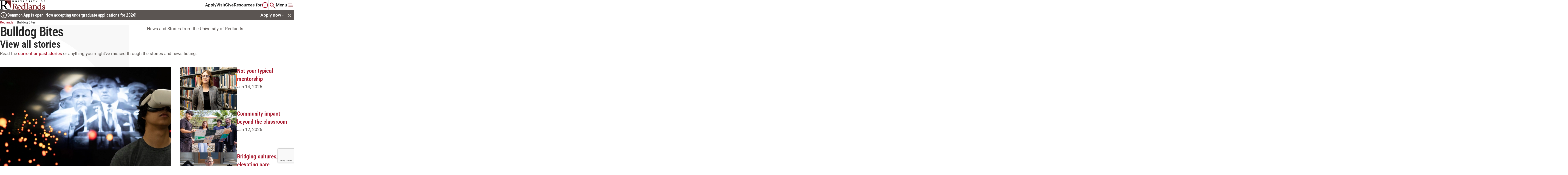

--- FILE ---
content_type: text/html; charset=utf-8
request_url: https://www.redlands.edu/bulldog-bites
body_size: 33980
content:


<!DOCTYPE html>

<!--  -->

<html lang="en" class="">
<head>
    <meta charset="utf-8">
    <meta http-equiv="X-UA-Compatible" content="IE=edge">
    <meta name="viewport" content="width=device-width, initial-scale=1, maximum-scale=1">
    

    <link href="https://www.redlands.edu/bulldog-bites" rel="canonical" />
        <title>Bulldog Bites | University of Redlands</title>
<meta name="keywords" content="University news, stories, articles, bulldog bites" />
<meta name="description" content="News and stories about the University of Redlands." />

    <meta property="og:title" content="Bulldog Bites | University of Redlands">
<meta property="og:type" content="article">
<meta property="og:url" content="https://www.redlands.edu/bulldog-bites">
<meta property="og:image" content="https://www.redlands.edu/images/redlands-logo.svg">
<meta property="og:image:secure_url" content="https://www.redlands.edu/images/redlands-logo.svg">
<meta property="og:description" content="News and stories about the University of Redlands.">
<meta property="og:locale" content="en">


    <link rel="icon" href="/icons/episerver.png" type="image/x-icon" />
    <link rel="shortcut icon" href="/icons/episerver.png" type="image/x-icon" />
    <link rel="preconnect" href="https://fonts.googleapis.com" />
    <link rel="preconnect" href="https://fonts.gstatic.com" crossorigin />
    <link href="https://fonts.googleapis.com/css2?family=Open+Sans:wght@400;700&family=Titillium+Web:wght@700&display=swap" rel="stylesheet" />
    
            <link rel="stylesheet" href="/css/styles.css?v=20251112.001" type="text/css" />


    <link rel="apple-touch-icon" sizes="180x180" href="/apple-touch-icon.png">
<link rel="icon" type="image/png" sizes="32x32" href="/favicon-32x32.png">
<link rel="icon" type="image/png" sizes="16x16" href="/favicon-16x16.png">
<link rel="icon" type="image/ico" href="/favicon.png" />
<link rel="manifest" href="/site.webmanifest">
<link rel="mask-icon" href="/safari-pinned-tab.svg" color="#ffffff">
<link rel="shortcut icon" href="/favicon.png" />
<meta name="msapplication-TileColor" content="#ffffff">
<meta name="theme-color" content="#ffffff">

    
    

    <link rel='stylesheet' type='text/css' data-f-resource='EPiServerForms.css' href='/Util/EPiServer.Forms/EPiServerForms.css' />
<script>
!function(T,l,y){var S=T.location,k="script",D="instrumentationKey",C="ingestionendpoint",I="disableExceptionTracking",E="ai.device.",b="toLowerCase",w="crossOrigin",N="POST",e="appInsightsSDK",t=y.name||"appInsights";(y.name||T[e])&&(T[e]=t);var n=T[t]||function(d){var g=!1,f=!1,m={initialize:!0,queue:[],sv:"5",version:2,config:d};function v(e,t){var n={},a="Browser";return n[E+"id"]=a[b](),n[E+"type"]=a,n["ai.operation.name"]=S&&S.pathname||"_unknown_",n["ai.internal.sdkVersion"]="javascript:snippet_"+(m.sv||m.version),{time:function(){var e=new Date;function t(e){var t=""+e;return 1===t.length&&(t="0"+t),t}return e.getUTCFullYear()+"-"+t(1+e.getUTCMonth())+"-"+t(e.getUTCDate())+"T"+t(e.getUTCHours())+":"+t(e.getUTCMinutes())+":"+t(e.getUTCSeconds())+"."+((e.getUTCMilliseconds()/1e3).toFixed(3)+"").slice(2,5)+"Z"}(),iKey:e,name:"Microsoft.ApplicationInsights."+e.replace(/-/g,"")+"."+t,sampleRate:100,tags:n,data:{baseData:{ver:2}}}}var h=d.url||y.src;if(h){function a(e){var t,n,a,i,r,o,s,c,u,p,l;g=!0,m.queue=[],f||(f=!0,t=h,s=function(){var e={},t=d.connectionString;if(t)for(var n=t.split(";"),a=0;a<n.length;a++){var i=n[a].split("=");2===i.length&&(e[i[0][b]()]=i[1])}if(!e[C]){var r=e.endpointsuffix,o=r?e.location:null;e[C]="https://"+(o?o+".":"")+"dc."+(r||"services.visualstudio.com")}return e}(),c=s[D]||d[D]||"",u=s[C],p=u?u+"/v2/track":d.endpointUrl,(l=[]).push((n="SDK LOAD Failure: Failed to load Application Insights SDK script (See stack for details)",a=t,i=p,(o=(r=v(c,"Exception")).data).baseType="ExceptionData",o.baseData.exceptions=[{typeName:"SDKLoadFailed",message:n.replace(/\./g,"-"),hasFullStack:!1,stack:n+"\nSnippet failed to load ["+a+"] -- Telemetry is disabled\nHelp Link: https://go.microsoft.com/fwlink/?linkid=2128109\nHost: "+(S&&S.pathname||"_unknown_")+"\nEndpoint: "+i,parsedStack:[]}],r)),l.push(function(e,t,n,a){var i=v(c,"Message"),r=i.data;r.baseType="MessageData";var o=r.baseData;return o.message='AI (Internal): 99 message:"'+("SDK LOAD Failure: Failed to load Application Insights SDK script (See stack for details) ("+n+")").replace(/\"/g,"")+'"',o.properties={endpoint:a},i}(0,0,t,p)),function(e,t){if(JSON){var n=T.fetch;if(n&&!y.useXhr)n(t,{method:N,body:JSON.stringify(e),mode:"cors"});else if(XMLHttpRequest){var a=new XMLHttpRequest;a.open(N,t),a.setRequestHeader("Content-type","application/json"),a.send(JSON.stringify(e))}}}(l,p))}function i(e,t){f||setTimeout(function(){!t&&m.core||a()},500)}var e=function(){var n=l.createElement(k);n.src=h;var e=y[w];return!e&&""!==e||"undefined"==n[w]||(n[w]=e),n.onload=i,n.onerror=a,n.onreadystatechange=function(e,t){"loaded"!==n.readyState&&"complete"!==n.readyState||i(0,t)},n}();y.ld<0?l.getElementsByTagName("head")[0].appendChild(e):setTimeout(function(){l.getElementsByTagName(k)[0].parentNode.appendChild(e)},y.ld||0)}try{m.cookie=l.cookie}catch(p){}function t(e){for(;e.length;)!function(t){m[t]=function(){var e=arguments;g||m.queue.push(function(){m[t].apply(m,e)})}}(e.pop())}var n="track",r="TrackPage",o="TrackEvent";t([n+"Event",n+"PageView",n+"Exception",n+"Trace",n+"DependencyData",n+"Metric",n+"PageViewPerformance","start"+r,"stop"+r,"start"+o,"stop"+o,"addTelemetryInitializer","setAuthenticatedUserContext","clearAuthenticatedUserContext","flush"]),m.SeverityLevel={Verbose:0,Information:1,Warning:2,Error:3,Critical:4};var s=(d.extensionConfig||{}).ApplicationInsightsAnalytics||{};if(!0!==d[I]&&!0!==s[I]){var c="onerror";t(["_"+c]);var u=T[c];T[c]=function(e,t,n,a,i){var r=u&&u(e,t,n,a,i);return!0!==r&&m["_"+c]({message:e,url:t,lineNumber:n,columnNumber:a,error:i}),r},d.autoExceptionInstrumented=!0}return m}(y.cfg);function a(){y.onInit&&y.onInit(n)}(T[t]=n).queue&&0===n.queue.length?(n.queue.push(a),n.trackPageView({})):a()}(window,document,{src: "https://js.monitor.azure.com/scripts/b/ai.2.gbl.min.js", crossOrigin: "anonymous", cfg: {instrumentationKey: '1e94afcb-2c5f-4413-97ca-0970de92dc3f', disableCookiesUsage: false }});
</script>
<script>
var epi = epi||{}; epi.EPiServer = epi.EPiServer||{}; epi.EPiServer.Forms = epi.EPiServer.Forms||{};
                    epi.EPiServer.Forms.InjectFormOwnJQuery = true;epi.EPiServer.Forms.OriginalJQuery = typeof jQuery !== 'undefined' ? jQuery : undefined;
</script>


        <script type='text/javascript'>
            var zaius = window['zaius'] || (window['zaius'] = []); zaius.methods = ["initialize", "onload", "customer", "entity", "event", "subscribe", "unsubscribe", "consent", "identify", "anonymize", "dispatch"]; zaius.factory = function (e) { return function () { var t = Array.prototype.slice.call(arguments); t.unshift(e); zaius.push(t); return zaius } }; (function () { for (var i = 0; i < zaius.methods.length; i++) { var method = zaius.methods[i]; zaius[method] = zaius.factory(method) } var e = document.createElement("script"); e.type = "text/javascript"; e.async = true; e.src = ("https:" === document.location.protocol ? "https://" : "http://") + "d1igp3oop3iho5.cloudfront.net/v2/G2674MoH4GK9CDqnK-fa8w/zaius-min.js"; var t = document.getElementsByTagName("script")[0]; t.parentNode.insertBefore(e, t) })();
            zaius.event('pageview');
        </script>

    
    <script>(function(w,d,s,l,i){w[l]=w[l]||[];w[l].push({'gtm.start':
new Date().getTime(),event:'gtm.js'});var f=d.getElementsByTagName(s)[0],
j=d.createElement(s),dl=l!='dataLayer'?'&l='+l:'';j.async=true;j.src=
'https://www.googletagmanager.com/gtm.js?id='+i+dl;f.parentNode.insertBefore(j,f);
})(window,document,'script','dataLayer','GTM-PKBH2Q8');</script>
<script type="text/javascript">
    (function(c,l,a,r,i,t,y){
        c[a]=c[a]||function(){(c[a].q=c[a].q||[]).push(arguments)};
        t=l.createElement(r);t.async=1;t.src="https://www.clarity.ms/tag/"+i;
        y=l.getElementsByTagName(r)[0];y.parentNode.insertBefore(t,y);
    })(window, document, "clarity", "script", "ovghb0jmro");
</script>
<script async="async" src="https://admissions.redlands.edu/ping">/**/</script>
<script async="async" src="https://gpe.redlands.edu/ping">/**/</script>
<script type="text/javascript">
    window.addEventListener("CookiebotOnConsentReady", () => {
    if ("clarity" in window)
      window.clarity("consent", Cookiebot.consent.statistics);
  })
</script>
<meta name="google-site-verification" content="5JoHUXSr_PwkPbYhObs6Dft1wYoLBDXhujQFj4dBmUg" />
<meta name="google-site-verification" content="kIok3P8QjO2w3bDcYKVhpDvXZfioZOcaxDeyg5A5-so" />

    
    

</head>
<body graph-env="prd" data-timezone="Pacific Standard Time" data-list-error-message="It looks like a browser blocker or privacy tool is preventing content from loading. Please disable it or add redlands.edu to your exceptions list to continue." style="">
    <a href="#main" class="skip">Skip To</a>
	




<div class="loading-box" style="display: none">
    <div class="loader"></div>
</div>







<header class="header container" data-module="header">
        <a href="/" class="header__logo-container">

        <img src="/images/redlands-logo.svg" alt="redlands-logo" loading="lazy" class="header__logo lazyload">

        </a>

    <div class="header__inner-container">
            <nav class="header__nav-links-container">
                    <a class="header__nav-link" href="/admissions-and-aid/apply">
                        Apply
                    </a>
                    <a class="header__nav-link" href="/plan-a-visit">
                        Visit
                    </a>
                    <a class="header__nav-link" href="/giving">
                        Give
                    </a>
            </nav>

            <button class="btn header__resources-btn" aria-haspopup="true" aria-expanded="false" aria-controls="resources-menu">
                Resources for
                    <svg viewBox="0 0 27 27" role="presentation" >
                        <use xlink:href="#resources-header"></use>
                    </svg>
            </button>

        <button href="#" class="btn header__search-btn" aria-label="Search" aria-haspopup="true" aria-expanded="false" aria-controls="search-menu">
            <svg viewBox="0 0 28 28" role="presentation">
                <use xlink:href="#search-header"></use>
            </svg>
        </button>

        <button href="#" class="btn header__mega-menu-btn" aria-label="Main Menu" aria-haspopup="true" aria-expanded="false" aria-controls="mega-menu">
                <span class="main-menu-label">Menu</span>
            <svg viewBox="0 0 32 32" role="presentation">
                <use xlink:href="#megamenu-header"></use>
            </svg>
        </button>

        

<section class="mega-menu" id="mega-menu">
    <div class="mega-menu__content">
	    <div class="mega-menu__content-left">
		    <div class="mega-menu__item-indicator-decorator">
			    <span class="mega-menu__item-indicator-inner"></span>
			    <span class="mega-menu__item-indicator-outer"></span>
		    </div>
		    <div class="mega-menu__content-left-upper">
			    <div class="mega-menu__search-container">
					    <form action="/search">
						    <input type="text" class="mega-menu__search-input" aria-label="Search Input" placeholder="Enter Search Term">
						    <button class="btn mega-menu__search-btn" aria-label="Search">
							    <svg viewBox="0 0 24 24" class="mega-menu__search-svg" role="presentation">
								    <use xlink:href="#search"/>
							    </svg>
						    </button>
					    </form>
			    </div>
			    <button class="mega-menu__close" aria-label="Close">
				    <svg viewBox="0 0 32 32" role="presentation">
					    <use xlink:href="#close"/>
				    </svg>
			    </button>
		    </div>
			    <ul class="mega-menu__item-container">
					    <li class="mega-menu__item">
						    <button aria-expanded="false" aria-controls="mega-menu-academics" aria-label="Academics"
						            class="btn btn-mega-menu-trigger">
							    Academics
							    <svg viewBox="0 0 24 24" role="presentation">
								    <use xlink:href="#chevron-right"/>
							    </svg>
						    </button>
						    <div class="mega-menu__item-panel" id="mega-menu-academics">
							    <button class="btn mega-menu__back-to-btn">
								    <svg viewBox="0 0 16 16" role="presentation">
									    <use xlink:href="#chevron-left"/>
								    </svg>
								    Back to 
							    </button>
								    <div class="mega-menu__item-panel-section">
									    <h4 class="mega-menu__title-panel">
										    Top Resources
									    </h4>



<a href="/academics" target="" 
   class="mega-menu__item-link animated-underline ">
    Academics Overview
</a>


<a href="/academics/browse-all-programs?orderBy=&quot;A-Z&quot;&amp;searchTerm=&quot;&quot;&amp;facets=[{&quot;id&quot;:&quot;ProgramTypeFacet&quot;,&quot;value&quot;:[&quot;559&quot;]},{&quot;id&quot;:&quot;AreaOfStudyFacet&quot;,&quot;value&quot;:null},{&quot;id&quot;:&quot;CampusLocationFacet&quot;,&quot;value&quot;:null},{&quot;id&quot;:&quot;LocationFacet&quot;,&quot;value&quot;:null}]&amp;pagination={&quot;skip&quot;:0,&quot;limit&quot;:10,&quot;total&quot;:60}&amp;_from=&quot;_ProgramsAndCerts&quot;" target="" 
   class="mega-menu__item-link animated-underline ">
    Find Your Program
</a>


<a href="/academics/colleges-and-schools" target="" 
   class="mega-menu__item-link animated-underline ">
    Colleges and Schools
</a>


<a href="/offices-directory/offices/registrars-office/academic-calendar" target="" 
   class="mega-menu__item-link animated-underline ">
    Academic Calendar
</a>


<a href="/offices-directory?orderBy=&quot;A-Z&quot;&amp;searchTerm=&quot;&quot;&amp;facets=[{&quot;id&quot;:&quot;ServiceTypeFacet&quot;,&quot;value&quot;:[&quot;11315&quot;]}]&amp;pagination={&quot;skip&quot;:0,&quot;limit&quot;:12,&quot;total&quot;:44}&amp;_from=&quot;_OfficeAndServices&quot;" target="" 
   class="mega-menu__item-link animated-underline ">
    Academic Departments
</a>


<a href="/academics/colleges-and-schools/college-of-arts-and-sciences/corefour" target="" 
   class="mega-menu__item-link animated-underline ">
    Core Four
</a>


<a href="/offices-directory/offices/registrars-office" target="" 
   class="mega-menu__item-link animated-underline ">
    Registrar
</a>


<a href="/offices-directory/offices/armacost-library" target="" 
   class="mega-menu__item-link animated-underline ">
    Library
</a>


<a href="/offices-directory/offices/student-success-center" target="" 
   class="mega-menu__item-link animated-underline ">
    Student Success Center
</a>


<a href="/resources/student-resources" target="" 
   class="mega-menu__item-link animated-underline ">
    Student Resources
</a>								    </div>
								    <div class="mega-menu__item-panel-section">
									    <h4 class="mega-menu__title-panel">
										    Colleges and Schools
									    </h4>



<a href="/academics/colleges-and-schools/college-of-arts-and-sciences" target="" 
   class="mega-menu__item-link animated-underline ">
    College of Arts and Sciences
</a>


<a href="/academics/colleges-and-schools/school-of-business-and-society" target="" 
   class="mega-menu__item-link animated-underline ">
    School of Business &amp; Society
</a>


<a href="/academics/colleges-and-schools/school-of-education" target="" 
   class="mega-menu__item-link animated-underline ">
    School of Education
</a>


<a href="/academics/colleges-and-schools/san-francisco-theological-seminary" target="" 
   class="mega-menu__item-link animated-underline ">
    San Francisco Theological Seminary
</a>


<a href="/academics/colleges-and-schools/woodbury-university" target="" 
   class="mega-menu__item-link animated-underline ">
    Woodbury University
</a>


<a href="/academics/colleges-and-schools/school-of-business-and-society/presidio-center-for-sustainable-solutions" target="" 
   class="mega-menu__item-link animated-underline ">
    Presidio Center for Sustainable Solutions
</a>								    </div>
						    </div>
					    </li>
					    <li class="mega-menu__item">
						    <button aria-expanded="false" aria-controls="mega-menu-admissions_&amp;_aid" aria-label="Admissions &amp; Aid"
						            class="btn btn-mega-menu-trigger">
							    Admissions &amp; Aid
							    <svg viewBox="0 0 24 24" role="presentation">
								    <use xlink:href="#chevron-right"/>
							    </svg>
						    </button>
						    <div class="mega-menu__item-panel" id="mega-menu-admissions_&amp;_aid">
							    <button class="btn mega-menu__back-to-btn">
								    <svg viewBox="0 0 16 16" role="presentation">
									    <use xlink:href="#chevron-left"/>
								    </svg>
								    Back to 
							    </button>
								    <div class="mega-menu__item-panel-section">
									    <h4 class="mega-menu__title-panel">
										    Top Resources
									    </h4>



<a href="/admissions-and-aid" target="" 
   class="mega-menu__item-link animated-underline ">
    Admissions &amp; Aid
</a>


<a href="/admissions-and-aid/first-year" target="" 
   class="mega-menu__item-link animated-underline ">
    First-year students
</a>


<a href="/admissions-and-aid/first-year/admitted-students" target="" 
   class="mega-menu__item-link animated-underline ">
    First-year admitted students
</a>


<a href="/admissions-and-aid/transfer" target="" 
   class="mega-menu__item-link animated-underline ">
    Transfer students
</a>


<a href="/admissions-and-aid/graduate" target="" 
   class="mega-menu__item-link animated-underline ">
    Graduate students
</a>


<a href="/admissions-and-aid/international" target="" 
   class="mega-menu__item-link animated-underline ">
    International students
</a>


<a href="/admissions-and-aid/student-financial-services" target="" 
   class="mega-menu__item-link animated-underline ">
    Student Financial Services
</a>								    </div>
						    </div>
					    </li>
					    <li class="mega-menu__item">
						    <button aria-expanded="false" aria-controls="mega-menu-student_life" aria-label="Student Life"
						            class="btn btn-mega-menu-trigger">
							    Student Life
							    <svg viewBox="0 0 24 24" role="presentation">
								    <use xlink:href="#chevron-right"/>
							    </svg>
						    </button>
						    <div class="mega-menu__item-panel" id="mega-menu-student_life">
							    <button class="btn mega-menu__back-to-btn">
								    <svg viewBox="0 0 16 16" role="presentation">
									    <use xlink:href="#chevron-left"/>
								    </svg>
								    Back to 
							    </button>
								    <div class="mega-menu__item-panel-section">
									    <h4 class="mega-menu__title-panel">
										    Top Resources
									    </h4>



<a href="/student-life" target="" 
   class="mega-menu__item-link animated-underline ">
    Life at Redlands
</a>


<a href="/student-life/community/new-student-experience" target="" 
   class="mega-menu__item-link animated-underline ">
    New Student Experience
</a>


<a href="/student-life/residence-life-and-housing" target="" 
   class="mega-menu__item-link animated-underline ">
    Living on campus
</a>


<a href="/student-life/student-resources/diversity-on-campus" target="" 
   class="mega-menu__item-link animated-underline ">
    Diversity on campus
</a>


<a href="/student-life/community/clubs-and-organizations" target="" 
   class="mega-menu__item-link animated-underline ">
    Clubs &amp; Orgs
</a>


<a href="/student-life/community/athletics" target="" 
   class="mega-menu__item-link animated-underline ">
    Athletics
</a>


<a href="/student-life/community/community-service-learning" target="" 
   class="mega-menu__item-link animated-underline ">
    Community service learning
</a>								    </div>
								    <div class="mega-menu__item-panel-section">
									    <h4 class="mega-menu__title-panel">
										    Support Resources
									    </h4>



<a href="/student-life/student-resources/accessibility" target="" 
   class="mega-menu__item-link animated-underline ">
    Accessibility resources
</a>


<a href="/student-life/career-prep" target="" 
   class="mega-menu__item-link animated-underline ">
    Career prep and development
</a>


<a href="/student-life/student-resources/wellness-support" target="" 
   class="mega-menu__item-link animated-underline ">
    Wellness support
</a>


<a href="/student-life/student-resources/tutoring-services" target="" 
   class="mega-menu__item-link animated-underline ">
    Tutoring services
</a>


<a href="/student-life/student-resources/student-success" target="" 
   class="mega-menu__item-link animated-underline ">
    Student success and academic resources
</a>								    </div>
						    </div>
					    </li>
					    <li class="mega-menu__item">
						    <button aria-expanded="false" aria-controls="mega-menu-plan_a_visit" aria-label="Plan a Visit"
						            class="btn btn-mega-menu-trigger">
							    Plan a Visit
							    <svg viewBox="0 0 24 24" role="presentation">
								    <use xlink:href="#chevron-right"/>
							    </svg>
						    </button>
						    <div class="mega-menu__item-panel" id="mega-menu-plan_a_visit">
							    <button class="btn mega-menu__back-to-btn">
								    <svg viewBox="0 0 16 16" role="presentation">
									    <use xlink:href="#chevron-left"/>
								    </svg>
								    Back to 
							    </button>
								    <div class="mega-menu__item-panel-section">
									    <h4 class="mega-menu__title-panel">
										    Top Resources
									    </h4>



<a href="/plan-a-visit" target="" 
   class="mega-menu__item-link animated-underline ">
    Visit Redlands
</a>


<a href="https://www.youvisit.com/tour/redlands?utm_medium=web&amp;utm_campaign=redlands_edu&amp;utm_source=redlands_edu" target="_blank" 
   class="mega-menu__item-link animated-underline external-link">
    Experience the 360&#xB0; Virtual Tour
	    <svg viewBox="0 0 16 16" role="presentation">
		    <use xlink:href="#external"></use>
	    </svg>
</a>


<a href="/plan-a-visit/the-college-tour" target="" 
   class="mega-menu__item-link animated-underline ">
    Watch the College Tour
</a>


<a href="/plan-a-visit/group-visits" target="" 
   class="mega-menu__item-link animated-underline ">
    Group Visits
</a>


<a href="/plan-a-visit/bulldog-ambassadors" target="" 
   class="mega-menu__item-link animated-underline ">
    Meet the Bulldog ambassadors
</a>


<a href="/about/city-of-redlands" target="" 
   class="mega-menu__item-link animated-underline ">
    Discover the City of Redlands
</a>


<a href="https://campusmap.redlands.edu/" target="_blank" 
   class="mega-menu__item-link animated-underline external-link">
    Campus map
	    <svg viewBox="0 0 16 16" role="presentation">
		    <use xlink:href="#external"></use>
	    </svg>
</a>								    </div>
						    </div>
					    </li>

					    <li class="mega-menu__utility-link-container">
						    
		<a href="/events"
		   class="mega-menu__utility-link animated-underline ">
			Events
		</a>
		<a href="https://my.redlands.edu/?utm_medium=redlands&amp;utm_source=gnav&amp;utm_content=quick"
		   class="mega-menu__utility-link animated-underline external-link">
			MyRedlands
				<svg viewBox="0 0 16 16" role="presentation">
					<use xlink:href="#external" />
				</svg>
		</a>
		<a href="/bulldog-bites"
		   class="mega-menu__utility-link animated-underline ">
			News
		</a>
		<a href="/faculty-and-staff-directory"
		   class="mega-menu__utility-link animated-underline ">
			Faculty &amp; Staff Directory
		</a>
		<a href="https://goredlands.com/"
		   class="mega-menu__utility-link animated-underline external-link">
			Athletics
				<svg viewBox="0 0 16 16" role="presentation">
					<use xlink:href="#external" />
				</svg>
		</a>
		<a href="https://campusmap.redlands.edu/?id=1111" target="_blank"
		   class="mega-menu__utility-link animated-underline external-link">
			Campus Map
				<svg viewBox="0 0 16 16" role="presentation">
					<use xlink:href="#external" />
				</svg>
		</a>

					    </li>

					    <li class="mega-menu__social-links-container">
						    <div class="social-media-links">
							    


<a href="https://www.facebook.com/universityofredlands/" class="social-icon-link" title="facebook" 
   target="_blank" rel="noopener">
    <svg viewBox="0 0 24 24" role="presentation">
        <use xlink:href="#facebook"></use>
    </svg>
</a>

<a href="https://www.instagram.com/universityofredlands/" class="social-icon-link" title="instagram" 
   target="_blank" rel="noopener">
    <svg viewBox="0 0 24 24" role="presentation">
        <use xlink:href="#instagram"></use>
    </svg>
</a>

<a href="https://www.linkedin.com/school/universityofredlands/" class="social-icon-link" title="linkedin" 
   target="_blank" rel="noopener">
    <svg viewBox="0 0 24 24" role="presentation">
        <use xlink:href="#linkedin"></use>
    </svg>
</a>

<a href="https://www.tiktok.com/@theuniversityofredlands" class="social-icon-link" title="tiktok" 
   target="_blank" rel="noopener">
    <svg viewBox="0 0 24 24" role="presentation">
        <use xlink:href="#tiktok"></use>
    </svg>
</a>

<a href="https://www.youtube.com/@UniversityofRedlands" class="social-icon-link" title="youtube" 
   target="_blank" rel="noopener">
    <svg viewBox="0 0 24 24" role="presentation">
        <use xlink:href="#youtube"></use>
    </svg>
</a>
						    </div>
					    </li>

					    <li class="mega-menu__main-cta-container">
								<a href="/admissions-and-aid/apply"
								   class="btn btn--primary mega-menu__main-cta">
									Apply
								</a>
								<a href="/plan-a-visit"
								   class="btn btn--secondary btn--outline mega-menu__main-cta">
									Visit
								</a>
								<a href="/giving"
								   class="btn btn--secondary btn--outline mega-menu__main-cta">
									Give
								</a>
					    </li>
			    </ul>
		    <div class="mega-menu__resources-btn-container">
			    <svg viewBox="0 0 27 27" role="presentation">
				    <use xlink:href="#resources-header"/>
			    </svg>
			    <button class="btn mega-menu__resources-btn">Resources for</button>
		    </div>
	    </div>
	    
	    <div class="mega-menu__content-right">
	        

    <div class="mega-menu__about-container">
	    <h4 class="mega-menu__about-title">About Redlands</h4>
			<a class="mega-menu__about-card" href="/about">
				<div class="picture">







    <picture  class="mega-menu__about-card-image">

        <img src="/cdn-cgi/image/quality=95,fit=cover/contentassets/7c35a207b33f4d3cbe5221b5e0b5f8e5/media-teaser---uofr-commencement-ceremony-1.png"
         alt="University of Redlands graduates walking by during the commencement ceremony." loading="lazy" title="University of Redlands graduates walking by during the commencement ceremony." width="208" height="150" srcset="/cdn-cgi/image/quality=95,fit=cover,width=416,height=300,dpr=1,format=webp/contentassets/7c35a207b33f4d3cbe5221b5e0b5f8e5/media-teaser---uofr-commencement-ceremony-1.png 1x, /cdn-cgi/image/quality=95,fit=cover,width=832,height=600,dpr=2,format=webp/contentassets/7c35a207b33f4d3cbe5221b5e0b5f8e5/media-teaser---uofr-commencement-ceremony-1.png 2x" />
    </picture>

				</div>
				<div class="mega-menu__about-content">
					<h5 class="mega-menu__about-content-title">
						About | University of Redlands
						<div class="btn-decorator">
							<span class="btn-decorator-inner"></span>
							<span class="btn-decorator-outer"></span>
						</div>
					</h5>
					<p class="mega-menu__about-copy">
						Discover more about the University of Redlands.
					</p>
				</div>
			</a>
			<a class="mega-menu__about-card" href="/about/history">
				<div class="picture">







    <picture  class="mega-menu__about-card-image">

        <img src="/cdn-cgi/image/quality=95,fit=cover/contentassets/e59b3c50623f4d6e852304e335066e25/image-card---bulldog-mascot-statue.jpg"
         alt="Bulldog statue standing during a sunset." loading="lazy" title="Bulldog statue standing during a sunset." width="208" height="150" srcset="/cdn-cgi/image/quality=95,fit=cover,width=416,height=300,dpr=1,format=webp/contentassets/e59b3c50623f4d6e852304e335066e25/image-card---bulldog-mascot-statue.jpg 1x, /cdn-cgi/image/quality=95,fit=cover,width=832,height=600,dpr=2,format=webp/contentassets/e59b3c50623f4d6e852304e335066e25/image-card---bulldog-mascot-statue.jpg 2x" />
    </picture>

				</div>
				<div class="mega-menu__about-content">
					<h5 class="mega-menu__about-content-title">
						History of University of Redlands
						<div class="btn-decorator">
							<span class="btn-decorator-inner"></span>
							<span class="btn-decorator-outer"></span>
						</div>
					</h5>
					<p class="mega-menu__about-copy">
						Founded in 1907, the U of R community celebrates 100&#x2B; years of legacy and educational impact.
					</p>
				</div>
			</a>
			<a class="mega-menu__about-card" href="/about/missions-and-values">
				<div class="picture">







    <picture  class="mega-menu__about-card-image">

        <img src="/cdn-cgi/image/quality=95,fit=cover/contentassets/451c3fb7c4d844efaa0a2491f28bf49d/media-teaser---graduate-commencement.png"
         alt="Graduate raising their diploma in celebration." loading="lazy" title="Graduate raising their diploma in celebration." width="208" height="150" srcset="/cdn-cgi/image/quality=95,fit=cover,width=416,height=300,dpr=1,format=webp/contentassets/451c3fb7c4d844efaa0a2491f28bf49d/media-teaser---graduate-commencement.png 1x, /cdn-cgi/image/quality=95,fit=cover,width=832,height=600,dpr=2,format=webp/contentassets/451c3fb7c4d844efaa0a2491f28bf49d/media-teaser---graduate-commencement.png 2x" />
    </picture>

				</div>
				<div class="mega-menu__about-content">
					<h5 class="mega-menu__about-content-title">
						Mission and Values | University of Redlands
						<div class="btn-decorator">
							<span class="btn-decorator-inner"></span>
							<span class="btn-decorator-outer"></span>
						</div>
					</h5>
					<p class="mega-menu__about-copy">
						Learn about our mission, vision, and values.
					</p>
				</div>
			</a>
    </div>


        </div>
    </div>
</section>

        

<section class="search-menu" id="search-menu">
	<button class="search-menu__close" aria-label="Close Search menu">
		<svg viewBox="0 0 32 32" role="presentation">
			<use xlink:href="#close"></use>
		</svg>
	</button>
	<div class="search-menu__content">
			<div class="search-menu__header">
				<h4 class="search-menu__heading">Search Redlands</h4>
				<div class="search-menu__search-container">
                    <form action="/search">
						<label for="search-term" class="sr-only">Enter Search Term</label>
						<input type="text" id="search-term" class="search-menu__search-input" placeholder="Enter Search Term" name="search-term">
	                    <button type="submit" class="btn search-menu__search-btn" aria-label="Search button">
                            <svg viewBox="0 0 24 24" class="mega-menu__search-svg" role="presentation">
                                <use xlink:href="#search"></use>
                            </svg>
                        </button>
                    </form>
				</div>
			</div>
			<div class="search-menu__resources-content">
				<h5 class="search-menu__resources-heading">Featured Resources</h5>
				<div class="search-menu__resources-cta-container">
						<a href="/admissions-and-aid"
						   class="btn btn--primary btn--outline">
							Admissions
							<span class="btn-decorator">
								<span class="btn-decorator-inner"></span>
								<span class="btn-decorator-outer"></span>
							</span>
						</a>
						<a href="/alumni"
						   class="btn btn--primary btn--outline">
							Alumni
							<span class="btn-decorator">
								<span class="btn-decorator-inner"></span>
								<span class="btn-decorator-outer"></span>
							</span>
						</a>
						<a href="/events"
						   class="btn btn--primary btn--outline">
							Events
							<span class="btn-decorator">
								<span class="btn-decorator-inner"></span>
								<span class="btn-decorator-outer"></span>
							</span>
						</a>
						<a href="https://campusmap.redlands.edu/?id=1111#!ct/67533,24800,67534,67535?s/" target="_blank"
						   class="btn btn--primary btn--outline">
							Campus Map
							<span class="btn-decorator">
								<span class="btn-decorator-inner"></span>
								<span class="btn-decorator-outer"></span>
							</span>
						</a>
				</div>
			</div>
	</div>
</section>





<section class="resources-menu" id="resources-menu">
	<button class="resources-menu__close" aria-label="resources menu">
		<svg viewBox="0 0 32 32" role="presentation">
			<use xlink:href="#close"></use>
		</svg>
	</button>
	<div class="resources-menu__content">
        <div class="resources-menu__content-left">
            <div class="resources-menu__item-indicator-decorator">
                <span class="resources-menu__item-indicator-inner"></span>
                <span class="resources-menu__item-indicator-outer"></span>
            </div>
            <div class="resources-menu__heading-close">
                <div class="resources-menu__heading-container">
                    <svg viewBox="0 0 27 28" role="presentation">
                        <use xlink:href="#resources-header"></use>
                    </svg>
                    <p class="resources-menu__heading-label">Resources for</p>
                </div>
            </div>
                <ul class="resources-menu__item-container" data-is-collapsable="true">
                        <li href="#" class="resources-menu__item">
                            <button aria-label="Incoming Students" aria-expanded="false"
                                    aria-controls="resources-incoming_students"
                                    class="btn btn-resources-menu-trigger accordion__item-trigger">
                                Incoming Students
                                <svg class="accordion__item-up" role="presentation">
                                    <use xlink:href="#chevron-up"></use>
                                </svg>
                                <svg class="accordion__item-down" role="presentation">
                                    <use xlink:href="#chevron-down"></use>
                                </svg>
                            </button>
                            <div class="resources-menu__item-panel accordion__item-panel" id="resources-incoming_students">
                                    <div class="resources-menu__item-panel-section">
                                        <h4 class="resources-menu__title-panel">
                                            Top Resources
                                        </h4>


<a href="/academics" target="" 
   class="resources-menu__item-link animated-underline ">
    Academics Overview
</a>

<a href="/academics/browse-all-programs" target="" 
   class="resources-menu__item-link animated-underline ">
    Find Your Program
</a>

<a href="/resources/bulldog-bundle" target="" 
   class="resources-menu__item-link animated-underline ">
    Bulldog Bundle
</a>

<a href="/student-life/community/new-student-experience" target="" 
   class="resources-menu__item-link animated-underline ">
    New Student Experience
</a>

<a href="https://library.redlands.edu/home/?utm_medium=redlands&amp;utm_source=gnav&amp;utm_content=foot" target="" 
   class="resources-menu__item-link animated-underline external-link">
    Library
	    <svg viewBox="0 0 16 16" role="presentation">
		    <use xlink:href="#external"></use>
	    </svg>
</a>

<a href="https://redlands.bncollege.com/" target="_blank" 
   class="resources-menu__item-link animated-underline external-link">
    University Bookstore
	    <svg viewBox="0 0 16 16" role="presentation">
		    <use xlink:href="#external"></use>
	    </svg>
</a>

<a href="https://campusmap.redlands.edu/?id=1111" target="" 
   class="resources-menu__item-link animated-underline external-link">
    Campus map
	    <svg viewBox="0 0 16 16" role="presentation">
		    <use xlink:href="#external"></use>
	    </svg>
</a>

<a href="/student-life/residence-life-and-housing" target="" 
   class="resources-menu__item-link animated-underline ">
    Residence Life and Housing
</a>

<a href="/admissions-and-aid/student-financial-services" target="" 
   class="resources-menu__item-link animated-underline ">
    Student Financial Services
</a>                                    </div>
                            </div>
                        </li>
                        <li href="#" class="resources-menu__item">
                            <button aria-label="Current Undergraduate" aria-expanded="false"
                                    aria-controls="resources-current_undergraduate"
                                    class="btn btn-resources-menu-trigger accordion__item-trigger">
                                Current Undergraduate
                                <svg class="accordion__item-up" role="presentation">
                                    <use xlink:href="#chevron-up"></use>
                                </svg>
                                <svg class="accordion__item-down" role="presentation">
                                    <use xlink:href="#chevron-down"></use>
                                </svg>
                            </button>
                            <div class="resources-menu__item-panel accordion__item-panel" id="resources-current_undergraduate">
                                    <div class="resources-menu__item-panel-section">
                                        <h4 class="resources-menu__title-panel">
                                            Top Resources
                                        </h4>


<a href="/academics" target="" 
   class="resources-menu__item-link animated-underline ">
    Academic Overview
</a>

<a href="/academics/browse-all-programs" target="" 
   class="resources-menu__item-link animated-underline ">
    Find Your Program
</a>

<a href="https://redlands.instructure.com/" target="_blank" 
   class="resources-menu__item-link animated-underline external-link">
    Canvas Login
	    <svg viewBox="0 0 16 16" role="presentation">
		    <use xlink:href="#external"></use>
	    </svg>
</a>

<a href="/offices-directory/offices/office-of-career-and-professional-development" target="" 
   class="resources-menu__item-link animated-underline ">
    Career Development
</a>

<a href="/offices-directory/offices/information-technology-services" target="" 
   class="resources-menu__item-link animated-underline ">
    Information Technology Services
</a>

<a href="/student-life/residence-life-and-housing" target="" 
   class="resources-menu__item-link animated-underline ">
    Residence Life and Housing
</a>

<a href="https://uredlands.sharepoint.com/sites/myredlands" target="_blank" 
   class="resources-menu__item-link animated-underline external-link">
    MyRedlands
	    <svg viewBox="0 0 16 16" role="presentation">
		    <use xlink:href="#external"></use>
	    </svg>
</a>

<a href="/student-life/student-resources/wellness-support" target="" 
   class="resources-menu__item-link animated-underline ">
    Wellness support
</a>                                    </div>
                                    <div class="resources-menu__item-panel-section">
                                        <h4 class="resources-menu__title-panel">
                                            Academic Resources
                                        </h4>


<a href="/offices-directory/offices/registrars-office/academic-calendar" target="" 
   class="resources-menu__item-link animated-underline ">
    Academic calendar
</a>

<a href="http://catalog.redlands.edu/" target="_blank" 
   class="resources-menu__item-link animated-underline external-link">
    Course catalog
	    <svg viewBox="0 0 16 16" role="presentation">
		    <use xlink:href="#external"></use>
	    </svg>
</a>

<a href="/offices-directory/offices/registrars-office" target="" 
   class="resources-menu__item-link animated-underline ">
    Registrar
</a>

<a href="/student-life/student-resources/community-standards" target="" 
   class="resources-menu__item-link animated-underline ">
    Student handbook
</a>

<a href="https://library.redlands.edu/home/?utm_medium=redlands&amp;utm_source=gnav&amp;utm_content=foot" target="_blank" 
   class="resources-menu__item-link animated-underline external-link">
    Library
	    <svg viewBox="0 0 16 16" role="presentation">
		    <use xlink:href="#external"></use>
	    </svg>
</a>

<a href="/student-life/student-resources/tutoring-services" target="" 
   class="resources-menu__item-link animated-underline ">
    Tutoring Services
</a>                                    </div>
                                    <div class="resources-menu__item-panel-section">
                                        <h4 class="resources-menu__title-panel">
                                            Paying for School
                                        </h4>


<a href="/admissions-and-aid/student-financial-services/current-students" target="" 
   class="resources-menu__item-link animated-underline ">
    Financial Aid
</a>

<a href="https://colss-prod.ec.redlands.edu/Student" target="_blank" 
   class="resources-menu__item-link animated-underline external-link">
    Self-Service Portal
	    <svg viewBox="0 0 16 16" role="presentation">
		    <use xlink:href="#external"></use>
	    </svg>
</a>

<a href="/offices-directory/offices/student-employment" target="" 
   class="resources-menu__item-link animated-underline ">
    Student Employment
</a>

<a href="/admissions-and-aid/student-financial-services" target="" 
   class="resources-menu__item-link animated-underline ">
    Student Financial Services
</a>                                    </div>
                                    <div class="resources-menu__item-panel-section">
                                        <h4 class="resources-menu__title-panel">
                                            Emergencies
                                        </h4>


<a href="/emergency-information" target="" 
   class="resources-menu__item-link animated-underline ">
    Emergency Information
</a>

<a href="/student-life/student-resources/wellness-support/care-team" target="" 
   class="resources-menu__item-link animated-underline ">
    CARE Team
</a>

<a href="/offices-directory/offices/public-safety/bulldog-alert" target="" 
   class="resources-menu__item-link animated-underline ">
    Bulldog Alert
</a>                                    </div>
                            </div>
                        </li>
                        <li href="#" class="resources-menu__item">
                            <button aria-label="Current Graduate" aria-expanded="false"
                                    aria-controls="resources-current_graduate"
                                    class="btn btn-resources-menu-trigger accordion__item-trigger">
                                Current Graduate
                                <svg class="accordion__item-up" role="presentation">
                                    <use xlink:href="#chevron-up"></use>
                                </svg>
                                <svg class="accordion__item-down" role="presentation">
                                    <use xlink:href="#chevron-down"></use>
                                </svg>
                            </button>
                            <div class="resources-menu__item-panel accordion__item-panel" id="resources-current_graduate">
                                    <div class="resources-menu__item-panel-section">
                                        <h4 class="resources-menu__title-panel">
                                            Top Resources
                                        </h4>


<a href="/academics" target="" 
   class="resources-menu__item-link animated-underline ">
    Academics Overview
</a>

<a href="/events/commencement" target="" 
   class="resources-menu__item-link animated-underline ">
    Commencement
</a>

<a href="/academics/browse-all-programs" target="" 
   class="resources-menu__item-link animated-underline ">
    Find your program
</a>

<a href="https://redlands.instructure.com/" target="_blank" 
   class="resources-menu__item-link animated-underline external-link">
    Canvas Login
	    <svg viewBox="0 0 16 16" role="presentation">
		    <use xlink:href="#external"></use>
	    </svg>
</a>

<a href="/academics/colleges-and-schools" target="" 
   class="resources-menu__item-link animated-underline ">
    Colleges and schools
</a>

<a href="/offices-directory/offices/office-of-career-and-professional-development" target="" 
   class="resources-menu__item-link animated-underline ">
    Career development
</a>

<a href="/offices-directory/offices/information-technology-services" target="" 
   class="resources-menu__item-link animated-underline ">
    Information technology services
</a>

<a href="https://uredlands.sharepoint.com/sites/myredlands" target="_blank" 
   class="resources-menu__item-link animated-underline external-link">
    MyRedlands
	    <svg viewBox="0 0 16 16" role="presentation">
		    <use xlink:href="#external"></use>
	    </svg>
</a>

<a href="/student-life/residence-life-and-housing/graduate-student-housing" target="" 
   class="resources-menu__item-link animated-underline ">
    Residence life and housing
</a>                                    </div>
                                    <div class="resources-menu__item-panel-section">
                                        <h4 class="resources-menu__title-panel">
                                            Academic Resources
                                        </h4>


<a href="/offices-directory/offices/registrars-office/academic-calendar" target="" 
   class="resources-menu__item-link animated-underline ">
    Academic calendar
</a>

<a href="http://catalog.redlands.edu/" target="_blank" 
   class="resources-menu__item-link animated-underline external-link">
    Course catalog
	    <svg viewBox="0 0 16 16" role="presentation">
		    <use xlink:href="#external"></use>
	    </svg>
</a>

<a href="/offices-directory/offices/registrars-office" target="" 
   class="resources-menu__item-link animated-underline ">
    Registrar
</a>

<a href="/student-life/student-resources/community-standards" target="" 
   class="resources-menu__item-link animated-underline ">
    Graduate Student Handbook
</a>

<a href="https://library.redlands.edu/home/?utm_medium=redlands&amp;utm_source=gnav&amp;utm_content=foot" target="_blank" 
   class="resources-menu__item-link animated-underline external-link">
    Library
	    <svg viewBox="0 0 16 16" role="presentation">
		    <use xlink:href="#external"></use>
	    </svg>
</a>                                    </div>
                                    <div class="resources-menu__item-panel-section">
                                        <h4 class="resources-menu__title-panel">
                                            Paying for school
                                        </h4>


<a href="/admissions-and-aid/student-financial-services/current-students" target="" 
   class="resources-menu__item-link animated-underline ">
    Financial aid
</a>

<a href="https://colss-prod.ec.redlands.edu/Student" target="_blank" 
   class="resources-menu__item-link animated-underline external-link">
    Self-Service Portal
	    <svg viewBox="0 0 16 16" role="presentation">
		    <use xlink:href="#external"></use>
	    </svg>
</a>

<a href="/admissions-and-aid/student-financial-services" target="" 
   class="resources-menu__item-link animated-underline ">
    Student Financial Services
</a>                                    </div>
                                    <div class="resources-menu__item-panel-section">
                                        <h4 class="resources-menu__title-panel">
                                            Emergencies
                                        </h4>


<a href="/emergency-information" target="" 
   class="resources-menu__item-link animated-underline ">
    Emergency information
</a>

<a href="/offices-directory/offices/public-safety/bulldog-alert" target="" 
   class="resources-menu__item-link animated-underline ">
    Bulldog Alert
</a>                                    </div>
                            </div>
                        </li>
                        <li href="#" class="resources-menu__item">
                            <button aria-label="Alumni &amp; Donors" aria-expanded="false"
                                    aria-controls="resources-alumni_&amp;_donors"
                                    class="btn btn-resources-menu-trigger accordion__item-trigger">
                                Alumni &amp; Donors
                                <svg class="accordion__item-up" role="presentation">
                                    <use xlink:href="#chevron-up"></use>
                                </svg>
                                <svg class="accordion__item-down" role="presentation">
                                    <use xlink:href="#chevron-down"></use>
                                </svg>
                            </button>
                            <div class="resources-menu__item-panel accordion__item-panel" id="resources-alumni_&amp;_donors">
                                    <div class="resources-menu__item-panel-section">
                                        <h4 class="resources-menu__title-panel">
                                            Top Resources
                                        </h4>


<a href="/alumni" target="" 
   class="resources-menu__item-link animated-underline ">
    Alumni
</a>

<a href="/offices-directory/offices/office-of-career-and-professional-development" target="" 
   class="resources-menu__item-link animated-underline ">
    Career development
</a>

<a href="/giving" target="" 
   class="resources-menu__item-link animated-underline ">
    Give to Redlands
</a>

<a href="/bulldog-bites" target="" 
   class="resources-menu__item-link animated-underline ">
    Bulldog Bites
</a>

<a href="/events" target="" 
   class="resources-menu__item-link animated-underline ">
    Events
</a>

<a href="/alumni/update-your-info" target="" 
   class="resources-menu__item-link animated-underline ">
    Update your information
</a>

<a href="/offices-directory/offices/registrars-office/transcript-request" target="" 
   class="resources-menu__item-link animated-underline ">
    Request a transcript
</a>

<a href="/alumni/town-and-gown" target="" 
   class="resources-menu__item-link animated-underline ">
    Town and Gown
</a>                                    </div>
                            </div>
                        </li>
                        <li href="#" class="resources-menu__item">
                            <button aria-label="Parents &amp; Families" aria-expanded="false"
                                    aria-controls="resources-parents_&amp;_families"
                                    class="btn btn-resources-menu-trigger accordion__item-trigger">
                                Parents &amp; Families
                                <svg class="accordion__item-up" role="presentation">
                                    <use xlink:href="#chevron-up"></use>
                                </svg>
                                <svg class="accordion__item-down" role="presentation">
                                    <use xlink:href="#chevron-down"></use>
                                </svg>
                            </button>
                            <div class="resources-menu__item-panel accordion__item-panel" id="resources-parents_&amp;_families">
                                    <div class="resources-menu__item-panel-section">
                                        <h4 class="resources-menu__title-panel">
                                            Top Resources
                                        </h4>


<a href="/" target="" 
   class="resources-menu__item-link animated-underline ">
    Academics Overview
</a>

<a href="/about" target="" 
   class="resources-menu__item-link animated-underline ">
    About Redlands
</a>

<a href="/student-life" target="" 
   class="resources-menu__item-link animated-underline ">
    Student Life
</a>

<a href="/admissions-and-aid" target="" 
   class="resources-menu__item-link animated-underline ">
    Admissions and Aid
</a>

<a href="/plan-a-visit" target="" 
   class="resources-menu__item-link animated-underline ">
    Plan a visit
</a>

<a href="/offices-directory/offices/public-safety" target="" 
   class="resources-menu__item-link animated-underline ">
    Public safety
</a>

<a href="/admissions-and-aid/student-financial-services" target="" 
   class="resources-menu__item-link animated-underline ">
    Student financial services
</a>

<a href="/student-life/student-resources/wellness-support" target="" 
   class="resources-menu__item-link animated-underline ">
    Wellness support
</a>

<a href="/student-life/community/new-student-experience" target="" 
   class="resources-menu__item-link animated-underline ">
    New Student Experience
</a>                                    </div>
                            </div>
                        </li>
                        <li href="#" class="resources-menu__item">
                            <button aria-label="Faculty &amp; Staff" aria-expanded="false"
                                    aria-controls="resources-faculty_&amp;_staff"
                                    class="btn btn-resources-menu-trigger accordion__item-trigger">
                                Faculty &amp; Staff
                                <svg class="accordion__item-up" role="presentation">
                                    <use xlink:href="#chevron-up"></use>
                                </svg>
                                <svg class="accordion__item-down" role="presentation">
                                    <use xlink:href="#chevron-down"></use>
                                </svg>
                            </button>
                            <div class="resources-menu__item-panel accordion__item-panel" id="resources-faculty_&amp;_staff">
                                    <div class="resources-menu__item-panel-section">
                                        <h4 class="resources-menu__title-panel">
                                            Top Resources
                                        </h4>


<a href="/academics" target="" 
   class="resources-menu__item-link animated-underline ">
    Academics at Redlands
</a>

<a href="/academics/browse-all-programs" target="" 
   class="resources-menu__item-link animated-underline ">
    Browse all programs
</a>

<a href="/offices-directory/offices/human-resources" target="" 
   class="resources-menu__item-link animated-underline ">
    Human Resources
</a>

<a href="/offices-directory/offices/information-technology-services" target="" 
   class="resources-menu__item-link animated-underline ">
    Information Technology Services
</a>

<a href="https://my.redlands.edu/" target="_blank" 
   class="resources-menu__item-link animated-underline external-link">
    MyRedlands
	    <svg viewBox="0 0 16 16" role="presentation">
		    <use xlink:href="#external"></use>
	    </svg>
</a>

<a href="/offices-directory" target="" 
   class="resources-menu__item-link animated-underline ">
    Offices Directory
</a>

<a href="/resources/student-resources" target="" 
   class="resources-menu__item-link animated-underline ">
    Student Resources
</a>                                    </div>
                                    <div class="resources-menu__item-panel-section">
                                        <h4 class="resources-menu__title-panel">
                                            Academic Resources
                                        </h4>


<a href="/offices-directory/offices/registrars-office/academic-calendar" target="" 
   class="resources-menu__item-link animated-underline ">
    Academic Calendar
</a>

<a href="/student-life/student-resources/accessibility" target="" 
   class="resources-menu__item-link animated-underline ">
    Accessibility at Redlands
</a>

<a href="https://redlands.instructure.com/" target="_blank" 
   class="resources-menu__item-link animated-underline external-link">
    Canvas Login
	    <svg viewBox="0 0 16 16" role="presentation">
		    <use xlink:href="#external"></use>
	    </svg>
</a>

<a href="https://uredlands.sharepoint.com/sites/its-portal/instructional-technology/SitePages/Home.aspx" target="_blank" 
   class="resources-menu__item-link animated-underline external-link">
    Instructional Technology Portal
	    <svg viewBox="0 0 16 16" role="presentation">
		    <use xlink:href="#external"></use>
	    </svg>
</a>

<a href="https://library.redlands.edu/home/?utm_medium=redlands&amp;utm_source=gnav&amp;utm_content=foot" target="_blank" 
   class="resources-menu__item-link animated-underline external-link">
    Library
	    <svg viewBox="0 0 16 16" role="presentation">
		    <use xlink:href="#external"></use>
	    </svg>
</a>

<a href="/offices-directory/offices/registrars-office" target="" 
   class="resources-menu__item-link animated-underline ">
    Registrar
</a>

<a href="https://catalog.redlands.edu/" target="_blank" 
   class="resources-menu__item-link animated-underline external-link">
    University Catalog
	    <svg viewBox="0 0 16 16" role="presentation">
		    <use xlink:href="#external"></use>
	    </svg>
</a>                                    </div>
                                    <div class="resources-menu__item-panel-section">
                                        <h4 class="resources-menu__title-panel">
                                            Emergency Resources
                                        </h4>


<a href="/offices-directory/offices/public-safety/bulldog-alert" target="" 
   class="resources-menu__item-link animated-underline ">
    Bulldog Alert
</a>

<a href="/student-life/student-resources/wellness-support/care-team" target="" 
   class="resources-menu__item-link animated-underline ">
    CARE Team
</a>

<a href="/emergency-information" target="" 
   class="resources-menu__item-link animated-underline ">
    Emergency Information
</a>

<a href="/offices-directory/offices/public-safety" target="" 
   class="resources-menu__item-link animated-underline ">
    Public Safety
</a>                                    </div>
                            </div>
                        </li>
                </ul>
        </div>
		<div class="resources-menu__content-right">
			

	<div class="resources-menu__news-container" data-module="latestNewsGraphQL" 
	     data-tag="17720" data-title="Latest News"
		 data-img-fallback="https://www.redlands.edu/globalassets/www---global/settings/default-blog-image">
	</div>

		</div>
	</div>
</section>
    </div>
</header>



<div class="alert-banner server-alert error" data-module="serverAlertBanner" data-service-endpoint="https://myredlandsapps.redlands.edu/redlandsalert/alertHub">
    <div class="alert-banner__content">
            <svg viewBox="0 0 38 38" class="alert-banner__icon" role="presentation">
                <use xlink:href="#warning" />
            </svg>
    </div>
    <div class="alert-banner__cta-content">
        


    <a href="/emergency-information" class="link link--primary"
        >
        More Info
        <div class="link-decorator">
            <span class="link-decorator-inner"></span>
            <span class="link-decorator-outer"></span>
        </div>
    </a>

    </div>
</div>



<div class="alert-banner neutral" data-module="alertBanner">
	<div class="alert-banner__content">
			<svg viewBox="0 0 38 38" class="alert-banner__icon" role="presentation">
				<use xlink:href="#info"/>
			</svg>
		<h5 class="alert-banner__title">Common App is open. Now accepting undergraduate applications for 2026!</h5>
	</div>
	<div class="alert-banner__cta-content">
		


    <a href="https://www.commonapp.org/explore/university-redlands?utm_source=redlands_edu&amp;utm_medium=web&amp;utm_campaign=redlands_edu_hero_2025_08" target="_blank" class="link link--primary"
        >
        Apply now
        <div class="link-decorator">
            <span class="link-decorator-inner"></span>
            <span class="link-decorator-outer"></span>
        </div>
    </a>

        <button class="btn btn-close" aria-label="Close">
			<svg viewBox="0 0 32 32"  role="presentation">
				<use xlink:href="#close" />
			</svg>
		</button>
	</div>
</div>
<main id="main">
	






<section class="simple-masthead media-masthead-with-breadcrumbs">

<div class="breadcrumbs">
    <div class="breadcrumbs__sub-container container">
                <div class="breadcrumbs__item breadcrumbs__item-parent">
                    <a href="/" class="link link--primary">
                        <span class="breadcrumbs__back">Back to &nbsp;</span>Redlands
                        <div class="link-decorator">
                            <span class="link-decorator-inner"></span>
                            <span class="link-decorator-outer"></span>
                        </div>
                    </a>
                </div>
                <div class="current">Bulldog Bites</div>
    </div>
</div>    <div class="container">

<div class="breadcrumbs">
    <div class="breadcrumbs__sub-container container">
                <div class="breadcrumbs__item breadcrumbs__item-parent">
                    <a href="/" class="link link--primary">
                        <span class="breadcrumbs__back">Back to &nbsp;</span>Redlands
                        <div class="link-decorator">
                            <span class="link-decorator-inner"></span>
                            <span class="link-decorator-outer"></span>
                        </div>
                    </a>
                </div>
                <div class="current">Bulldog Bites</div>
    </div>
</div>        <svg width="560" height="560" class="simple-masthead-curve-icon" viewBox="0 0 560 560" fill="none"
             xmlns="http://www.w3.org/2000/svg">
            <path d="M560 0H0C309.288 0 560 250.712 560 560V0Z" fill="#F8F8F8"/>
        </svg>

        <div class="simple-masthead-content container">
            <div class="simple-masthead-content-text">
                    <h1 class="headline">Bulldog Bites</h1>
            </div>
                <div class="right">
                    <div class="rtf desc">
                        
<p>News and Stories from the University of Redlands</p>
                    </div>
                </div>
        </div>
    </div>
</section>




	<section class="limited-rtf container">
		<h2>
			View all stories
		</h2>
		<div class="rtf">
			
<p>Read the <a href="/bulldog-bites/stories-and-news-listing?sort=DESC">current or past stories</a> or anything you might've missed through the stories and news listing.</p>
		</div>
	</section>



<section class="featured-blogs-news container" >




<a href="/bulldog-bites/2026/beyond-the-quote" target="" class="featured-blogs-news__left-card">
	<div class="picture">







    <picture >
                    <source media="(max-width: 479px)" srcset="/cdn-cgi/image/quality=95,fit=cover,width=280,height=210,dpr=1/contentassets/d9f5ae153e6a4813b0484f336de03e7b/mlk-speech-hero.jpg 1x, /cdn-cgi/image/quality=95,fit=cover,width=560,height=420,dpr=2/contentassets/d9f5ae153e6a4813b0484f336de03e7b/mlk-speech-hero.jpg 2x">
                    <source media="(max-width: 479px)" srcset="/cdn-cgi/image/quality=95,fit=cover,width=280,height=210,dpr=1,format=webp/contentassets/d9f5ae153e6a4813b0484f336de03e7b/mlk-speech-hero.jpg 1x, /cdn-cgi/image/quality=95,fit=cover,width=560,height=420,dpr=2,format=webp/contentassets/d9f5ae153e6a4813b0484f336de03e7b/mlk-speech-hero.jpg 2x" type="image/webp">
                    <source media="(max-width: 767px)" srcset="/cdn-cgi/image/quality=95,fit=cover,width=384,height=288,dpr=1/contentassets/d9f5ae153e6a4813b0484f336de03e7b/mlk-speech-hero.jpg 1x, /cdn-cgi/image/quality=95,fit=cover,width=768,height=576,dpr=2/contentassets/d9f5ae153e6a4813b0484f336de03e7b/mlk-speech-hero.jpg 2x">
                    <source media="(max-width: 767px)" srcset="/cdn-cgi/image/quality=95,fit=cover,width=384,height=288,dpr=1,format=webp/contentassets/d9f5ae153e6a4813b0484f336de03e7b/mlk-speech-hero.jpg 1x, /cdn-cgi/image/quality=95,fit=cover,width=768,height=576,dpr=2,format=webp/contentassets/d9f5ae153e6a4813b0484f336de03e7b/mlk-speech-hero.jpg 2x" type="image/webp">
                <source srcset="/cdn-cgi/image/quality=95,fit=cover,width=768,height=576,dpr=1,format=webp/contentassets/d9f5ae153e6a4813b0484f336de03e7b/mlk-speech-hero.jpg 1x, /cdn-cgi/image/quality=95,fit=cover,width=1536,height=1152,dpr=2,format=webp/contentassets/d9f5ae153e6a4813b0484f336de03e7b/mlk-speech-hero.jpg 2x" type="image/webp">

        <img src="/cdn-cgi/image/quality=95,fit=cover/contentassets/d9f5ae153e6a4813b0484f336de03e7b/mlk-speech-hero.jpg"
         alt="MLK Speech Hero" loading="lazy" width="768" height="576" srcset="/cdn-cgi/image/quality=95,fit=cover,width=768,height=576,dpr=1,format=webp/contentassets/d9f5ae153e6a4813b0484f336de03e7b/mlk-speech-hero.jpg 1x, /cdn-cgi/image/quality=95,fit=cover,width=1536,height=1152,dpr=2,format=webp/contentassets/d9f5ae153e6a4813b0484f336de03e7b/mlk-speech-hero.jpg 2x" />
    </picture>

	</div>
	<div class="featured-blogs-news__left-card-content">
		<p class="featured-blogs-news__left-card-link link">
			Beyond the quote
		</p>
		<p class="featured-blogs-news__left-card-info">
			<span>
				Jan 19, 2026
			</span>
		</p>
	</div>
</a>		<div class="featured-blogs-news__right-wrapper">




<a href="/bulldog-bites/2026/not-your-typical-mentorship" target="" class="featured-blogs-news__right-card">
	<div class="picture">







    <picture >
                    <source media="(max-width: 479px)" srcset="/cdn-cgi/image/quality=95,fit=cover,width=280,height=210,dpr=1/contentassets/8bf0c217e47f4895b3048a72f0720274/jessie-hewitt-portrait-sept-24-2025.jpg 1x, /cdn-cgi/image/quality=95,fit=cover,width=560,height=420,dpr=2/contentassets/8bf0c217e47f4895b3048a72f0720274/jessie-hewitt-portrait-sept-24-2025.jpg 2x">
                    <source media="(max-width: 479px)" srcset="/cdn-cgi/image/quality=95,fit=cover,width=280,height=210,dpr=1,format=webp/contentassets/8bf0c217e47f4895b3048a72f0720274/jessie-hewitt-portrait-sept-24-2025.jpg 1x, /cdn-cgi/image/quality=95,fit=cover,width=560,height=420,dpr=2,format=webp/contentassets/8bf0c217e47f4895b3048a72f0720274/jessie-hewitt-portrait-sept-24-2025.jpg 2x" type="image/webp">
                    <source media="(max-width: 767px)" srcset="/cdn-cgi/image/quality=95,fit=cover,width=384,height=288,dpr=1/contentassets/8bf0c217e47f4895b3048a72f0720274/jessie-hewitt-portrait-sept-24-2025.jpg 1x, /cdn-cgi/image/quality=95,fit=cover,width=768,height=576,dpr=2/contentassets/8bf0c217e47f4895b3048a72f0720274/jessie-hewitt-portrait-sept-24-2025.jpg 2x">
                    <source media="(max-width: 767px)" srcset="/cdn-cgi/image/quality=95,fit=cover,width=384,height=288,dpr=1,format=webp/contentassets/8bf0c217e47f4895b3048a72f0720274/jessie-hewitt-portrait-sept-24-2025.jpg 1x, /cdn-cgi/image/quality=95,fit=cover,width=768,height=576,dpr=2,format=webp/contentassets/8bf0c217e47f4895b3048a72f0720274/jessie-hewitt-portrait-sept-24-2025.jpg 2x" type="image/webp">
                <source srcset="/cdn-cgi/image/quality=95,fit=cover,width=768,height=576,dpr=1,format=webp/contentassets/8bf0c217e47f4895b3048a72f0720274/jessie-hewitt-portrait-sept-24-2025.jpg 1x, /cdn-cgi/image/quality=95,fit=cover,width=1536,height=1152,dpr=2,format=webp/contentassets/8bf0c217e47f4895b3048a72f0720274/jessie-hewitt-portrait-sept-24-2025.jpg 2x" type="image/webp">

        <img src="/cdn-cgi/image/quality=95,fit=cover/contentassets/8bf0c217e47f4895b3048a72f0720274/jessie-hewitt-portrait-sept-24-2025.jpg"
         alt="Jessie Hewitt Portrait Sept 24 2025" loading="lazy" width="768" height="576" srcset="/cdn-cgi/image/quality=95,fit=cover,width=768,height=576,dpr=1,format=webp/contentassets/8bf0c217e47f4895b3048a72f0720274/jessie-hewitt-portrait-sept-24-2025.jpg 1x, /cdn-cgi/image/quality=95,fit=cover,width=1536,height=1152,dpr=2,format=webp/contentassets/8bf0c217e47f4895b3048a72f0720274/jessie-hewitt-portrait-sept-24-2025.jpg 2x" />
    </picture>

	</div>
	<div class="featured-blogs-news__right-card-content">
		<p class="featured-blogs-news__right-card-link link">
			Not your typical mentorship
		</p>
		<p class="featured-blogs-news__right-card-info">
			<span>
				Jan 14, 2026
			</span>
		</p>
	</div>
</a>



<a href="/bulldog-bites/2026/community-impact-beyond-the-classroom" target="" class="featured-blogs-news__right-card">
	<div class="picture">







    <picture >
                    <source media="(max-width: 479px)" srcset="/cdn-cgi/image/quality=95,fit=cover,width=280,height=210,dpr=1/contentassets/048fb21fd92e41fe83e8df377960673e/cas-gis-week-32-nov-20-2025.jpg 1x, /cdn-cgi/image/quality=95,fit=cover,width=560,height=420,dpr=2/contentassets/048fb21fd92e41fe83e8df377960673e/cas-gis-week-32-nov-20-2025.jpg 2x">
                    <source media="(max-width: 479px)" srcset="/cdn-cgi/image/quality=95,fit=cover,width=280,height=210,dpr=1,format=webp/contentassets/048fb21fd92e41fe83e8df377960673e/cas-gis-week-32-nov-20-2025.jpg 1x, /cdn-cgi/image/quality=95,fit=cover,width=560,height=420,dpr=2,format=webp/contentassets/048fb21fd92e41fe83e8df377960673e/cas-gis-week-32-nov-20-2025.jpg 2x" type="image/webp">
                    <source media="(max-width: 767px)" srcset="/cdn-cgi/image/quality=95,fit=cover,width=384,height=288,dpr=1/contentassets/048fb21fd92e41fe83e8df377960673e/cas-gis-week-32-nov-20-2025.jpg 1x, /cdn-cgi/image/quality=95,fit=cover,width=768,height=576,dpr=2/contentassets/048fb21fd92e41fe83e8df377960673e/cas-gis-week-32-nov-20-2025.jpg 2x">
                    <source media="(max-width: 767px)" srcset="/cdn-cgi/image/quality=95,fit=cover,width=384,height=288,dpr=1,format=webp/contentassets/048fb21fd92e41fe83e8df377960673e/cas-gis-week-32-nov-20-2025.jpg 1x, /cdn-cgi/image/quality=95,fit=cover,width=768,height=576,dpr=2,format=webp/contentassets/048fb21fd92e41fe83e8df377960673e/cas-gis-week-32-nov-20-2025.jpg 2x" type="image/webp">
                <source srcset="/cdn-cgi/image/quality=95,fit=cover,width=768,height=576,dpr=1,format=webp/contentassets/048fb21fd92e41fe83e8df377960673e/cas-gis-week-32-nov-20-2025.jpg 1x, /cdn-cgi/image/quality=95,fit=cover,width=1536,height=1152,dpr=2,format=webp/contentassets/048fb21fd92e41fe83e8df377960673e/cas-gis-week-32-nov-20-2025.jpg 2x" type="image/webp">

        <img src="/cdn-cgi/image/quality=95,fit=cover/contentassets/048fb21fd92e41fe83e8df377960673e/cas-gis-week-32-nov-20-2025.jpg"
         alt="CAS GIS Week 32 Nov 20 2025" loading="lazy" width="768" height="576" srcset="/cdn-cgi/image/quality=95,fit=cover,width=768,height=576,dpr=1,format=webp/contentassets/048fb21fd92e41fe83e8df377960673e/cas-gis-week-32-nov-20-2025.jpg 1x, /cdn-cgi/image/quality=95,fit=cover,width=1536,height=1152,dpr=2,format=webp/contentassets/048fb21fd92e41fe83e8df377960673e/cas-gis-week-32-nov-20-2025.jpg 2x" />
    </picture>

	</div>
	<div class="featured-blogs-news__right-card-content">
		<p class="featured-blogs-news__right-card-link link">
			Community impact beyond the classroom
		</p>
		<p class="featured-blogs-news__right-card-info">
			<span>
				Jan 12, 2026
			</span>
		</p>
	</div>
</a>



<a href="/bulldog-bites/2026/bridging-cultures-elevating-care" target="" class="featured-blogs-news__right-card">
	<div class="picture">







    <picture >
                    <source media="(max-width: 479px)" srcset="/cdn-cgi/image/quality=95,fit=cover,width=280,height=210,dpr=1/contentassets/f318c1da2e1e4097b045de2fa5049aaa/rod-goodyear-mcpt-grads.jpg 1x, /cdn-cgi/image/quality=95,fit=cover,width=560,height=420,dpr=2/contentassets/f318c1da2e1e4097b045de2fa5049aaa/rod-goodyear-mcpt-grads.jpg 2x">
                    <source media="(max-width: 479px)" srcset="/cdn-cgi/image/quality=95,fit=cover,width=280,height=210,dpr=1,format=webp/contentassets/f318c1da2e1e4097b045de2fa5049aaa/rod-goodyear-mcpt-grads.jpg 1x, /cdn-cgi/image/quality=95,fit=cover,width=560,height=420,dpr=2,format=webp/contentassets/f318c1da2e1e4097b045de2fa5049aaa/rod-goodyear-mcpt-grads.jpg 2x" type="image/webp">
                    <source media="(max-width: 767px)" srcset="/cdn-cgi/image/quality=95,fit=cover,width=384,height=288,dpr=1/contentassets/f318c1da2e1e4097b045de2fa5049aaa/rod-goodyear-mcpt-grads.jpg 1x, /cdn-cgi/image/quality=95,fit=cover,width=768,height=576,dpr=2/contentassets/f318c1da2e1e4097b045de2fa5049aaa/rod-goodyear-mcpt-grads.jpg 2x">
                    <source media="(max-width: 767px)" srcset="/cdn-cgi/image/quality=95,fit=cover,width=384,height=288,dpr=1,format=webp/contentassets/f318c1da2e1e4097b045de2fa5049aaa/rod-goodyear-mcpt-grads.jpg 1x, /cdn-cgi/image/quality=95,fit=cover,width=768,height=576,dpr=2,format=webp/contentassets/f318c1da2e1e4097b045de2fa5049aaa/rod-goodyear-mcpt-grads.jpg 2x" type="image/webp">
                <source srcset="/cdn-cgi/image/quality=95,fit=cover,width=768,height=576,dpr=1,format=webp/contentassets/f318c1da2e1e4097b045de2fa5049aaa/rod-goodyear-mcpt-grads.jpg 1x, /cdn-cgi/image/quality=95,fit=cover,width=1536,height=1152,dpr=2,format=webp/contentassets/f318c1da2e1e4097b045de2fa5049aaa/rod-goodyear-mcpt-grads.jpg 2x" type="image/webp">

        <img src="/cdn-cgi/image/quality=95,fit=cover/contentassets/f318c1da2e1e4097b045de2fa5049aaa/rod-goodyear-mcpt-grads.jpg"
         alt="Rod Goodyear MCPt Grads" loading="lazy" width="768" height="576" srcset="/cdn-cgi/image/quality=95,fit=cover,width=768,height=576,dpr=1,format=webp/contentassets/f318c1da2e1e4097b045de2fa5049aaa/rod-goodyear-mcpt-grads.jpg 1x, /cdn-cgi/image/quality=95,fit=cover,width=1536,height=1152,dpr=2,format=webp/contentassets/f318c1da2e1e4097b045de2fa5049aaa/rod-goodyear-mcpt-grads.jpg 2x" />
    </picture>

	</div>
	<div class="featured-blogs-news__right-card-content">
		<p class="featured-blogs-news__right-card-link link">
			Bridging cultures, elevating care
		</p>
		<p class="featured-blogs-news__right-card-info">
			<span>
				Jan 7, 2026
			</span>
		</p>
	</div>
</a>		</div>
</section>

<section class="vertical-tabbed-container horizontal-tabs-carousel" data-module="verticalTabbedContainer" data-viewing-text="View: ">
    <div class="vertical-tabbed-container-tabs">
        <div class="vertical-tabbed-container__tabs container ">
            <h2 class="vertical-tabbed-container__heading--h2">Recent stories</h2>
                <div class="horizontal-tabs-carousel__text-wrapper">
                        <div class="horizontal-tabs-carousel__description">
<p>Stay informed and inspired on key topics</p></div>
                    


    <a type="button" href="/bulldog-bites/stories-and-news-listing" class="btn btn--primary on-dark"
        >
        View all stories
        <span class="btn-decorator">
            <span class="btn-decorator-inner"></span>
            <span class="btn-decorator-outer"></span>
        </span>
    </a>

                </div>
            <div class="tabs tabs--horizontal" role="tablist"></div>
        </div>
    </div>
    <div class="vertical-tabbed-container__tabs-panels container">
        



<div class="tabs__panel"
     role="tabpanel"
     id="92412"
     data-title="Arts &amp; Culture">



<section class="generic-carousel" data-module="genericCarousel">
    <div class="generic-carousel-header generic-carousel-header--dark-mode">
        <div class="container">
            <h2 class="generic-carousel__title">
                Arts &amp; Culture
            </h2>
        </div>
    </div>
    <div class="container" >
        <div class="generic-carousel__carousel swiper-container">
	        <div class="swiper-wrapper">




<a href="/bulldog-bites/2025/family-matters" target="" class="generic-image-card__link-container swiper-slide ">
    <article class="generic-image-card">
	    <div class="picture">







    <picture  class="generic-image-card__inner-picture">
                    <source media="(max-width: 479px)" srcset="/cdn-cgi/image/quality=95,fit=cover,width=280,height=210,dpr=1/contentassets/a8fa57c080ed41c9aa2b8f18168f87e1/a6-copy.jpg 1x, /cdn-cgi/image/quality=95,fit=cover,width=560,height=420,dpr=2/contentassets/a8fa57c080ed41c9aa2b8f18168f87e1/a6-copy.jpg 2x">
                    <source media="(max-width: 479px)" srcset="/cdn-cgi/image/quality=95,fit=cover,width=280,height=210,dpr=1,format=webp/contentassets/a8fa57c080ed41c9aa2b8f18168f87e1/a6-copy.jpg 1x, /cdn-cgi/image/quality=95,fit=cover,width=560,height=420,dpr=2,format=webp/contentassets/a8fa57c080ed41c9aa2b8f18168f87e1/a6-copy.jpg 2x" type="image/webp">
                    <source media="(max-width: 767px)" srcset="/cdn-cgi/image/quality=95,fit=cover,width=384,height=288,dpr=1/contentassets/a8fa57c080ed41c9aa2b8f18168f87e1/a6-copy.jpg 1x, /cdn-cgi/image/quality=95,fit=cover,width=768,height=576,dpr=2/contentassets/a8fa57c080ed41c9aa2b8f18168f87e1/a6-copy.jpg 2x">
                    <source media="(max-width: 767px)" srcset="/cdn-cgi/image/quality=95,fit=cover,width=384,height=288,dpr=1,format=webp/contentassets/a8fa57c080ed41c9aa2b8f18168f87e1/a6-copy.jpg 1x, /cdn-cgi/image/quality=95,fit=cover,width=768,height=576,dpr=2,format=webp/contentassets/a8fa57c080ed41c9aa2b8f18168f87e1/a6-copy.jpg 2x" type="image/webp">
                <source srcset="/cdn-cgi/image/quality=95,fit=cover,width=768,height=576,dpr=1,format=webp/contentassets/a8fa57c080ed41c9aa2b8f18168f87e1/a6-copy.jpg 1x, /cdn-cgi/image/quality=95,fit=cover,width=1536,height=1152,dpr=2,format=webp/contentassets/a8fa57c080ed41c9aa2b8f18168f87e1/a6-copy.jpg 2x" type="image/webp">

        <img src="/cdn-cgi/image/quality=95,fit=cover/contentassets/a8fa57c080ed41c9aa2b8f18168f87e1/a6-copy.jpg"
         alt="A6 copy" loading="lazy" width="768" height="576" srcset="/cdn-cgi/image/quality=95,fit=cover,width=768,height=576,dpr=1,format=webp/contentassets/a8fa57c080ed41c9aa2b8f18168f87e1/a6-copy.jpg 1x, /cdn-cgi/image/quality=95,fit=cover,width=1536,height=1152,dpr=2,format=webp/contentassets/a8fa57c080ed41c9aa2b8f18168f87e1/a6-copy.jpg 2x" />
    </picture>

	    </div>
        <div class="generic-image-card__info-container">
            <div class="generic-image-card__info-container-inner">
	            <h3 class="generic-image-card__title link">Family matters</h3>
	            <div class="generic-image-card__date-and-read-time">
					<time class="generic-image-card__date" datetime="Apr 29, 2025">Apr 29, 2025</time>
	            </div>
            </div>
        </div>
    </article>
</a>



<a href="/bulldog-bites/2025/capturing-cultures" target="" class="generic-image-card__link-container swiper-slide ">
    <article class="generic-image-card">
	    <div class="picture">







    <picture  class="generic-image-card__inner-picture">
                    <source media="(max-width: 479px)" srcset="/cdn-cgi/image/quality=95,fit=cover,width=280,height=210,dpr=1/contentassets/2a0ab17621cb49fd8b0374171e52418b/js3.jpg 1x, /cdn-cgi/image/quality=95,fit=cover,width=560,height=420,dpr=2/contentassets/2a0ab17621cb49fd8b0374171e52418b/js3.jpg 2x">
                    <source media="(max-width: 479px)" srcset="/cdn-cgi/image/quality=95,fit=cover,width=280,height=210,dpr=1,format=webp/contentassets/2a0ab17621cb49fd8b0374171e52418b/js3.jpg 1x, /cdn-cgi/image/quality=95,fit=cover,width=560,height=420,dpr=2,format=webp/contentassets/2a0ab17621cb49fd8b0374171e52418b/js3.jpg 2x" type="image/webp">
                    <source media="(max-width: 767px)" srcset="/cdn-cgi/image/quality=95,fit=cover,width=384,height=288,dpr=1/contentassets/2a0ab17621cb49fd8b0374171e52418b/js3.jpg 1x, /cdn-cgi/image/quality=95,fit=cover,width=768,height=576,dpr=2/contentassets/2a0ab17621cb49fd8b0374171e52418b/js3.jpg 2x">
                    <source media="(max-width: 767px)" srcset="/cdn-cgi/image/quality=95,fit=cover,width=384,height=288,dpr=1,format=webp/contentassets/2a0ab17621cb49fd8b0374171e52418b/js3.jpg 1x, /cdn-cgi/image/quality=95,fit=cover,width=768,height=576,dpr=2,format=webp/contentassets/2a0ab17621cb49fd8b0374171e52418b/js3.jpg 2x" type="image/webp">
                <source srcset="/cdn-cgi/image/quality=95,fit=cover,width=768,height=576,dpr=1,format=webp/contentassets/2a0ab17621cb49fd8b0374171e52418b/js3.jpg 1x, /cdn-cgi/image/quality=95,fit=cover,width=1536,height=1152,dpr=2,format=webp/contentassets/2a0ab17621cb49fd8b0374171e52418b/js3.jpg 2x" type="image/webp">

        <img src="/cdn-cgi/image/quality=95,fit=cover/contentassets/2a0ab17621cb49fd8b0374171e52418b/js3.jpg"
         alt="JS3" loading="lazy" width="768" height="576" srcset="/cdn-cgi/image/quality=95,fit=cover,width=768,height=576,dpr=1,format=webp/contentassets/2a0ab17621cb49fd8b0374171e52418b/js3.jpg 1x, /cdn-cgi/image/quality=95,fit=cover,width=1536,height=1152,dpr=2,format=webp/contentassets/2a0ab17621cb49fd8b0374171e52418b/js3.jpg 2x" />
    </picture>

	    </div>
        <div class="generic-image-card__info-container">
            <div class="generic-image-card__info-container-inner">
	            <h3 class="generic-image-card__title link">Capturing cultures</h3>
	            <div class="generic-image-card__date-and-read-time">
					<time class="generic-image-card__date" datetime="Apr 24, 2025">Apr 24, 2025</time>
	            </div>
            </div>
        </div>
    </article>
</a>



<a href="/bulldog-bites/2024/to-the-beat-of-her-drum" target="" class="generic-image-card__link-container swiper-slide ">
    <article class="generic-image-card">
	    <div class="picture">







    <picture  class="generic-image-card__inner-picture">
                    <source media="(max-width: 479px)" srcset="https://images2.cmp.optimizely.com/assets/Mena&#x2B;Williams.jpg/7d421b4ebf3911f0a94c0ea8e2e9a950?width=280&amp;height=210 1x, https://images2.cmp.optimizely.com/assets/Mena&#x2B;Williams.jpg/7d421b4ebf3911f0a94c0ea8e2e9a950?width=560&amp;height=420 2x">
                    <source media="(max-width: 767px)" srcset="https://images2.cmp.optimizely.com/assets/Mena&#x2B;Williams.jpg/7d421b4ebf3911f0a94c0ea8e2e9a950?width=384&amp;height=288 1x, https://images2.cmp.optimizely.com/assets/Mena&#x2B;Williams.jpg/7d421b4ebf3911f0a94c0ea8e2e9a950?width=768&amp;height=576 2x">

        <img src="https://images2.cmp.optimizely.com/assets/Mena&#x2B;Williams.jpg/7d421b4ebf3911f0a94c0ea8e2e9a950"
         loading="lazy" width="768" height="576" srcset="https://images2.cmp.optimizely.com/assets/Mena+Williams.jpg/7d421b4ebf3911f0a94c0ea8e2e9a950?width=768&height=576&format=webp 1x, https://images2.cmp.optimizely.com/assets/Mena+Williams.jpg/7d421b4ebf3911f0a94c0ea8e2e9a950?width=1536&height=1152&format=webp 2x" />
    </picture>

	    </div>
        <div class="generic-image-card__info-container">
            <div class="generic-image-card__info-container-inner">
	            <h3 class="generic-image-card__title link">To the beat of her drum </h3>
	            <div class="generic-image-card__date-and-read-time">
					<time class="generic-image-card__date" datetime="Nov 29, 2024">Nov 29, 2024</time>
	            </div>
            </div>
        </div>
    </article>
</a>



<a href="/bulldog-bites/2025/mentorship-that-makes-an-impact" target="" class="generic-image-card__link-container swiper-slide ">
    <article class="generic-image-card">
	    <div class="picture">







    <picture  class="generic-image-card__inner-picture">
                    <source media="(max-width: 479px)" srcset="/cdn-cgi/image/quality=95,fit=cover,width=280,height=210,dpr=1/contentassets/e5d5a8b21f6d44cab14cc76b4fd30724/big-buddies-jan-27-2025.jpg 1x, /cdn-cgi/image/quality=95,fit=cover,width=560,height=420,dpr=2/contentassets/e5d5a8b21f6d44cab14cc76b4fd30724/big-buddies-jan-27-2025.jpg 2x">
                    <source media="(max-width: 479px)" srcset="/cdn-cgi/image/quality=95,fit=cover,width=280,height=210,dpr=1,format=webp/contentassets/e5d5a8b21f6d44cab14cc76b4fd30724/big-buddies-jan-27-2025.jpg 1x, /cdn-cgi/image/quality=95,fit=cover,width=560,height=420,dpr=2,format=webp/contentassets/e5d5a8b21f6d44cab14cc76b4fd30724/big-buddies-jan-27-2025.jpg 2x" type="image/webp">
                    <source media="(max-width: 767px)" srcset="/cdn-cgi/image/quality=95,fit=cover,width=384,height=288,dpr=1/contentassets/e5d5a8b21f6d44cab14cc76b4fd30724/big-buddies-jan-27-2025.jpg 1x, /cdn-cgi/image/quality=95,fit=cover,width=768,height=576,dpr=2/contentassets/e5d5a8b21f6d44cab14cc76b4fd30724/big-buddies-jan-27-2025.jpg 2x">
                    <source media="(max-width: 767px)" srcset="/cdn-cgi/image/quality=95,fit=cover,width=384,height=288,dpr=1,format=webp/contentassets/e5d5a8b21f6d44cab14cc76b4fd30724/big-buddies-jan-27-2025.jpg 1x, /cdn-cgi/image/quality=95,fit=cover,width=768,height=576,dpr=2,format=webp/contentassets/e5d5a8b21f6d44cab14cc76b4fd30724/big-buddies-jan-27-2025.jpg 2x" type="image/webp">
                <source srcset="/cdn-cgi/image/quality=95,fit=cover,width=768,height=576,dpr=1,format=webp/contentassets/e5d5a8b21f6d44cab14cc76b4fd30724/big-buddies-jan-27-2025.jpg 1x, /cdn-cgi/image/quality=95,fit=cover,width=1536,height=1152,dpr=2,format=webp/contentassets/e5d5a8b21f6d44cab14cc76b4fd30724/big-buddies-jan-27-2025.jpg 2x" type="image/webp">

        <img src="/cdn-cgi/image/quality=95,fit=cover/contentassets/e5d5a8b21f6d44cab14cc76b4fd30724/big-buddies-jan-27-2025.jpg"
         alt="Big Buddies Jan 27 2025" loading="lazy" width="768" height="576" srcset="/cdn-cgi/image/quality=95,fit=cover,width=768,height=576,dpr=1,format=webp/contentassets/e5d5a8b21f6d44cab14cc76b4fd30724/big-buddies-jan-27-2025.jpg 1x, /cdn-cgi/image/quality=95,fit=cover,width=1536,height=1152,dpr=2,format=webp/contentassets/e5d5a8b21f6d44cab14cc76b4fd30724/big-buddies-jan-27-2025.jpg 2x" />
    </picture>

	    </div>
        <div class="generic-image-card__info-container">
            <div class="generic-image-card__info-container-inner">
	            <h3 class="generic-image-card__title link">Mentorship that makes an impact</h3>
	            <div class="generic-image-card__date-and-read-time">
					<time class="generic-image-card__date" datetime="Feb 20, 2025">Feb 20, 2025</time>
	            </div>
            </div>
        </div>
    </article>
</a>



<a href="/bulldog-bites/2024/performance-highlights-the-power-of-music" target="" class="generic-image-card__link-container swiper-slide ">
    <article class="generic-image-card">
	    <div class="picture">







    <picture  class="generic-image-card__inner-picture">
                    <source media="(max-width: 479px)" srcset="/cdn-cgi/image/quality=95,fit=cover,width=280,height=210,dpr=1/globalassets/blog-and-news/story-images/sopa-24-03-16defiantrequiemrehearsal-fp-0084-2880x1620.jpg 1x, /cdn-cgi/image/quality=95,fit=cover,width=560,height=420,dpr=2/globalassets/blog-and-news/story-images/sopa-24-03-16defiantrequiemrehearsal-fp-0084-2880x1620.jpg 2x">
                    <source media="(max-width: 479px)" srcset="/cdn-cgi/image/quality=95,fit=cover,width=280,height=210,dpr=1,format=webp/globalassets/blog-and-news/story-images/sopa-24-03-16defiantrequiemrehearsal-fp-0084-2880x1620.jpg 1x, /cdn-cgi/image/quality=95,fit=cover,width=560,height=420,dpr=2,format=webp/globalassets/blog-and-news/story-images/sopa-24-03-16defiantrequiemrehearsal-fp-0084-2880x1620.jpg 2x" type="image/webp">
                    <source media="(max-width: 767px)" srcset="/cdn-cgi/image/quality=95,fit=cover,width=384,height=288,dpr=1/globalassets/blog-and-news/story-images/sopa-24-03-16defiantrequiemrehearsal-fp-0084-2880x1620.jpg 1x, /cdn-cgi/image/quality=95,fit=cover,width=768,height=576,dpr=2/globalassets/blog-and-news/story-images/sopa-24-03-16defiantrequiemrehearsal-fp-0084-2880x1620.jpg 2x">
                    <source media="(max-width: 767px)" srcset="/cdn-cgi/image/quality=95,fit=cover,width=384,height=288,dpr=1,format=webp/globalassets/blog-and-news/story-images/sopa-24-03-16defiantrequiemrehearsal-fp-0084-2880x1620.jpg 1x, /cdn-cgi/image/quality=95,fit=cover,width=768,height=576,dpr=2,format=webp/globalassets/blog-and-news/story-images/sopa-24-03-16defiantrequiemrehearsal-fp-0084-2880x1620.jpg 2x" type="image/webp">
                <source srcset="/cdn-cgi/image/quality=95,fit=cover,width=768,height=576,dpr=1,format=webp/globalassets/blog-and-news/story-images/sopa-24-03-16defiantrequiemrehearsal-fp-0084-2880x1620.jpg 1x, /cdn-cgi/image/quality=95,fit=cover,width=1536,height=1152,dpr=2,format=webp/globalassets/blog-and-news/story-images/sopa-24-03-16defiantrequiemrehearsal-fp-0084-2880x1620.jpg 2x" type="image/webp">

        <img src="/cdn-cgi/image/quality=95,fit=cover/globalassets/blog-and-news/story-images/sopa-24-03-16defiantrequiemrehearsal-fp-0084-2880x1620.jpg"
         alt="SOPA-24-03-16+Defiant+Requiem+Rehearsal-fp-0084-2880x1620" loading="lazy" width="768" height="576" srcset="/cdn-cgi/image/quality=95,fit=cover,width=768,height=576,dpr=1,format=webp/globalassets/blog-and-news/story-images/sopa-24-03-16defiantrequiemrehearsal-fp-0084-2880x1620.jpg 1x, /cdn-cgi/image/quality=95,fit=cover,width=1536,height=1152,dpr=2,format=webp/globalassets/blog-and-news/story-images/sopa-24-03-16defiantrequiemrehearsal-fp-0084-2880x1620.jpg 2x" />
    </picture>

	    </div>
        <div class="generic-image-card__info-container">
            <div class="generic-image-card__info-container-inner">
	            <h3 class="generic-image-card__title link">Performance highlights the power of music</h3>
	            <div class="generic-image-card__date-and-read-time">
					<time class="generic-image-card__date" datetime="Mar 1, 2024">Mar 1, 2024</time>
	            </div>
            </div>
        </div>
    </article>
</a>	        </div>
        </div>
        <div class="generic-carousel__controls">
            <div class="generic-carousel__pagination-container">
                <div class="generic-carousel__slider-pagination"></div>
            </div>
            <div class="generic-carousel__slider-controls">
                <button class="btn btn-previous-slide">
                    <svg viewBox="0 0 16 16"  role="presentation">
                        <use xlink:href="#chevron-left" />
                    </svg>
                </button>
                <button class="btn btn-next-slide">
                    <svg viewBox="0 0 24 24"  role="presentation">
                        <use xlink:href="#chevron-right" />
                    </svg>
                </button>
            </div>
        </div>
    </div>
</section></div>


<div class="tabs__panel"
     role="tabpanel"
     id="87406"
     data-title="Campus &amp; Community">



<section class="generic-carousel" data-module="genericCarousel">
    <div class="generic-carousel-header generic-carousel-header--dark-mode">
        <div class="container">
            <h2 class="generic-carousel__title">
                Campus &amp; Community
            </h2>
        </div>
    </div>
    <div class="container" >
        <div class="generic-carousel__carousel swiper-container">
	        <div class="swiper-wrapper">




<a href="/bulldog-bites/2025/elements-of-freedom-u-of-r-to-celebrate-juneteenth-with-reflection-and-community" target="" class="generic-image-card__link-container swiper-slide ">
    <article class="generic-image-card">
	    <div class="picture">







    <picture  class="generic-image-card__inner-picture">
                    <source media="(max-width: 479px)" srcset="/cdn-cgi/image/quality=95,fit=cover,width=280,height=210,dpr=1/contentassets/f130c191c672473595101e79d1303cb9/j-flag-1.jpg 1x, /cdn-cgi/image/quality=95,fit=cover,width=560,height=420,dpr=2/contentassets/f130c191c672473595101e79d1303cb9/j-flag-1.jpg 2x">
                    <source media="(max-width: 479px)" srcset="/cdn-cgi/image/quality=95,fit=cover,width=280,height=210,dpr=1,format=webp/contentassets/f130c191c672473595101e79d1303cb9/j-flag-1.jpg 1x, /cdn-cgi/image/quality=95,fit=cover,width=560,height=420,dpr=2,format=webp/contentassets/f130c191c672473595101e79d1303cb9/j-flag-1.jpg 2x" type="image/webp">
                    <source media="(max-width: 767px)" srcset="/cdn-cgi/image/quality=95,fit=cover,width=384,height=288,dpr=1/contentassets/f130c191c672473595101e79d1303cb9/j-flag-1.jpg 1x, /cdn-cgi/image/quality=95,fit=cover,width=768,height=576,dpr=2/contentassets/f130c191c672473595101e79d1303cb9/j-flag-1.jpg 2x">
                    <source media="(max-width: 767px)" srcset="/cdn-cgi/image/quality=95,fit=cover,width=384,height=288,dpr=1,format=webp/contentassets/f130c191c672473595101e79d1303cb9/j-flag-1.jpg 1x, /cdn-cgi/image/quality=95,fit=cover,width=768,height=576,dpr=2,format=webp/contentassets/f130c191c672473595101e79d1303cb9/j-flag-1.jpg 2x" type="image/webp">
                <source srcset="/cdn-cgi/image/quality=95,fit=cover,width=768,height=576,dpr=1,format=webp/contentassets/f130c191c672473595101e79d1303cb9/j-flag-1.jpg 1x, /cdn-cgi/image/quality=95,fit=cover,width=1536,height=1152,dpr=2,format=webp/contentassets/f130c191c672473595101e79d1303cb9/j-flag-1.jpg 2x" type="image/webp">

        <img src="/cdn-cgi/image/quality=95,fit=cover/contentassets/f130c191c672473595101e79d1303cb9/j-flag-1.jpg"
         alt="J Flag 1" loading="lazy" width="768" height="576" srcset="/cdn-cgi/image/quality=95,fit=cover,width=768,height=576,dpr=1,format=webp/contentassets/f130c191c672473595101e79d1303cb9/j-flag-1.jpg 1x, /cdn-cgi/image/quality=95,fit=cover,width=1536,height=1152,dpr=2,format=webp/contentassets/f130c191c672473595101e79d1303cb9/j-flag-1.jpg 2x" />
    </picture>

	    </div>
        <div class="generic-image-card__info-container">
            <div class="generic-image-card__info-container-inner">
	            <h3 class="generic-image-card__title link">Elements of Freedom: U of R to celebrate Juneteenth with reflection and community </h3>
	            <div class="generic-image-card__date-and-read-time">
					<time class="generic-image-card__date" datetime="Jun 16, 2025">Jun 16, 2025</time>
	            </div>
            </div>
        </div>
    </article>
</a>



<a href="/bulldog-bites/2025/planting-seeds-of-purpose" target="" class="generic-image-card__link-container swiper-slide ">
    <article class="generic-image-card">
	    <div class="picture">







    <picture  class="generic-image-card__inner-picture">
                    <source media="(max-width: 479px)" srcset="/cdn-cgi/image/quality=95,fit=cover,width=280,height=210,dpr=1/contentassets/2be2dda55c084b98b3dc2e99fd6be1e1/sarah-guerra-shoot-cm-apr-10-2025.jpg 1x, /cdn-cgi/image/quality=95,fit=cover,width=560,height=420,dpr=2/contentassets/2be2dda55c084b98b3dc2e99fd6be1e1/sarah-guerra-shoot-cm-apr-10-2025.jpg 2x">
                    <source media="(max-width: 479px)" srcset="/cdn-cgi/image/quality=95,fit=cover,width=280,height=210,dpr=1,format=webp/contentassets/2be2dda55c084b98b3dc2e99fd6be1e1/sarah-guerra-shoot-cm-apr-10-2025.jpg 1x, /cdn-cgi/image/quality=95,fit=cover,width=560,height=420,dpr=2,format=webp/contentassets/2be2dda55c084b98b3dc2e99fd6be1e1/sarah-guerra-shoot-cm-apr-10-2025.jpg 2x" type="image/webp">
                    <source media="(max-width: 767px)" srcset="/cdn-cgi/image/quality=95,fit=cover,width=384,height=288,dpr=1/contentassets/2be2dda55c084b98b3dc2e99fd6be1e1/sarah-guerra-shoot-cm-apr-10-2025.jpg 1x, /cdn-cgi/image/quality=95,fit=cover,width=768,height=576,dpr=2/contentassets/2be2dda55c084b98b3dc2e99fd6be1e1/sarah-guerra-shoot-cm-apr-10-2025.jpg 2x">
                    <source media="(max-width: 767px)" srcset="/cdn-cgi/image/quality=95,fit=cover,width=384,height=288,dpr=1,format=webp/contentassets/2be2dda55c084b98b3dc2e99fd6be1e1/sarah-guerra-shoot-cm-apr-10-2025.jpg 1x, /cdn-cgi/image/quality=95,fit=cover,width=768,height=576,dpr=2,format=webp/contentassets/2be2dda55c084b98b3dc2e99fd6be1e1/sarah-guerra-shoot-cm-apr-10-2025.jpg 2x" type="image/webp">
                <source srcset="/cdn-cgi/image/quality=95,fit=cover,width=768,height=576,dpr=1,format=webp/contentassets/2be2dda55c084b98b3dc2e99fd6be1e1/sarah-guerra-shoot-cm-apr-10-2025.jpg 1x, /cdn-cgi/image/quality=95,fit=cover,width=1536,height=1152,dpr=2,format=webp/contentassets/2be2dda55c084b98b3dc2e99fd6be1e1/sarah-guerra-shoot-cm-apr-10-2025.jpg 2x" type="image/webp">

        <img src="/cdn-cgi/image/quality=95,fit=cover/contentassets/2be2dda55c084b98b3dc2e99fd6be1e1/sarah-guerra-shoot-cm-apr-10-2025.jpg"
         alt="Sarah Guerra Shoot CM Apr 10 2025" loading="lazy" width="768" height="576" srcset="/cdn-cgi/image/quality=95,fit=cover,width=768,height=576,dpr=1,format=webp/contentassets/2be2dda55c084b98b3dc2e99fd6be1e1/sarah-guerra-shoot-cm-apr-10-2025.jpg 1x, /cdn-cgi/image/quality=95,fit=cover,width=1536,height=1152,dpr=2,format=webp/contentassets/2be2dda55c084b98b3dc2e99fd6be1e1/sarah-guerra-shoot-cm-apr-10-2025.jpg 2x" />
    </picture>

	    </div>
        <div class="generic-image-card__info-container">
            <div class="generic-image-card__info-container-inner">
	            <h3 class="generic-image-card__title link">Planting seeds of purpose</h3>
	            <div class="generic-image-card__date-and-read-time">
					<time class="generic-image-card__date" datetime="May 15, 2025">May 15, 2025</time>
	            </div>
            </div>
        </div>
    </article>
</a>



<a href="/bulldog-bites/2025/serving-under-fire" target="" class="generic-image-card__link-container swiper-slide ">
    <article class="generic-image-card">
	    <div class="picture">







    <picture  class="generic-image-card__inner-picture">
                    <source media="(max-width: 479px)" srcset="/cdn-cgi/image/quality=95,fit=cover,width=280,height=210,dpr=1/contentassets/cda0cbce80b7438a85be29da685c9351/jack-everret.jpg 1x, /cdn-cgi/image/quality=95,fit=cover,width=560,height=420,dpr=2/contentassets/cda0cbce80b7438a85be29da685c9351/jack-everret.jpg 2x">
                    <source media="(max-width: 479px)" srcset="/cdn-cgi/image/quality=95,fit=cover,width=280,height=210,dpr=1,format=webp/contentassets/cda0cbce80b7438a85be29da685c9351/jack-everret.jpg 1x, /cdn-cgi/image/quality=95,fit=cover,width=560,height=420,dpr=2,format=webp/contentassets/cda0cbce80b7438a85be29da685c9351/jack-everret.jpg 2x" type="image/webp">
                    <source media="(max-width: 767px)" srcset="/cdn-cgi/image/quality=95,fit=cover,width=384,height=288,dpr=1/contentassets/cda0cbce80b7438a85be29da685c9351/jack-everret.jpg 1x, /cdn-cgi/image/quality=95,fit=cover,width=768,height=576,dpr=2/contentassets/cda0cbce80b7438a85be29da685c9351/jack-everret.jpg 2x">
                    <source media="(max-width: 767px)" srcset="/cdn-cgi/image/quality=95,fit=cover,width=384,height=288,dpr=1,format=webp/contentassets/cda0cbce80b7438a85be29da685c9351/jack-everret.jpg 1x, /cdn-cgi/image/quality=95,fit=cover,width=768,height=576,dpr=2,format=webp/contentassets/cda0cbce80b7438a85be29da685c9351/jack-everret.jpg 2x" type="image/webp">
                <source srcset="/cdn-cgi/image/quality=95,fit=cover,width=768,height=576,dpr=1,format=webp/contentassets/cda0cbce80b7438a85be29da685c9351/jack-everret.jpg 1x, /cdn-cgi/image/quality=95,fit=cover,width=1536,height=1152,dpr=2,format=webp/contentassets/cda0cbce80b7438a85be29da685c9351/jack-everret.jpg 2x" type="image/webp">

        <img src="/cdn-cgi/image/quality=95,fit=cover/contentassets/cda0cbce80b7438a85be29da685c9351/jack-everret.jpg"
         alt="Jack Everret" loading="lazy" width="768" height="576" srcset="/cdn-cgi/image/quality=95,fit=cover,width=768,height=576,dpr=1,format=webp/contentassets/cda0cbce80b7438a85be29da685c9351/jack-everret.jpg 1x, /cdn-cgi/image/quality=95,fit=cover,width=1536,height=1152,dpr=2,format=webp/contentassets/cda0cbce80b7438a85be29da685c9351/jack-everret.jpg 2x" />
    </picture>

	    </div>
        <div class="generic-image-card__info-container">
            <div class="generic-image-card__info-container-inner">
	            <h3 class="generic-image-card__title link">Serving under fire</h3>
	            <div class="generic-image-card__date-and-read-time">
					<time class="generic-image-card__date" datetime="Jun 12, 2025">Jun 12, 2025</time>
	            </div>
            </div>
        </div>
    </article>
</a>



<a href="/bulldog-bites/2025/all-in-for-democracy" target="" class="generic-image-card__link-container swiper-slide ">
    <article class="generic-image-card">
	    <div class="picture">







    <picture  class="generic-image-card__inner-picture">
                    <source media="(max-width: 479px)" srcset="/cdn-cgi/image/quality=95,fit=cover,width=280,height=210,dpr=1/contentassets/84057c87b0064a8eb1e77b5ddd552286/bryan-whitehead-award.jpg 1x, /cdn-cgi/image/quality=95,fit=cover,width=560,height=420,dpr=2/contentassets/84057c87b0064a8eb1e77b5ddd552286/bryan-whitehead-award.jpg 2x">
                    <source media="(max-width: 479px)" srcset="/cdn-cgi/image/quality=95,fit=cover,width=280,height=210,dpr=1,format=webp/contentassets/84057c87b0064a8eb1e77b5ddd552286/bryan-whitehead-award.jpg 1x, /cdn-cgi/image/quality=95,fit=cover,width=560,height=420,dpr=2,format=webp/contentassets/84057c87b0064a8eb1e77b5ddd552286/bryan-whitehead-award.jpg 2x" type="image/webp">
                    <source media="(max-width: 767px)" srcset="/cdn-cgi/image/quality=95,fit=cover,width=384,height=288,dpr=1/contentassets/84057c87b0064a8eb1e77b5ddd552286/bryan-whitehead-award.jpg 1x, /cdn-cgi/image/quality=95,fit=cover,width=768,height=576,dpr=2/contentassets/84057c87b0064a8eb1e77b5ddd552286/bryan-whitehead-award.jpg 2x">
                    <source media="(max-width: 767px)" srcset="/cdn-cgi/image/quality=95,fit=cover,width=384,height=288,dpr=1,format=webp/contentassets/84057c87b0064a8eb1e77b5ddd552286/bryan-whitehead-award.jpg 1x, /cdn-cgi/image/quality=95,fit=cover,width=768,height=576,dpr=2,format=webp/contentassets/84057c87b0064a8eb1e77b5ddd552286/bryan-whitehead-award.jpg 2x" type="image/webp">
                <source srcset="/cdn-cgi/image/quality=95,fit=cover,width=768,height=576,dpr=1,format=webp/contentassets/84057c87b0064a8eb1e77b5ddd552286/bryan-whitehead-award.jpg 1x, /cdn-cgi/image/quality=95,fit=cover,width=1536,height=1152,dpr=2,format=webp/contentassets/84057c87b0064a8eb1e77b5ddd552286/bryan-whitehead-award.jpg 2x" type="image/webp">

        <img src="/cdn-cgi/image/quality=95,fit=cover/contentassets/84057c87b0064a8eb1e77b5ddd552286/bryan-whitehead-award.jpg"
         alt="Bryan Whitehead award" loading="lazy" width="768" height="576" srcset="/cdn-cgi/image/quality=95,fit=cover,width=768,height=576,dpr=1,format=webp/contentassets/84057c87b0064a8eb1e77b5ddd552286/bryan-whitehead-award.jpg 1x, /cdn-cgi/image/quality=95,fit=cover,width=1536,height=1152,dpr=2,format=webp/contentassets/84057c87b0064a8eb1e77b5ddd552286/bryan-whitehead-award.jpg 2x" />
    </picture>

	    </div>
        <div class="generic-image-card__info-container">
            <div class="generic-image-card__info-container-inner">
	            <h3 class="generic-image-card__title link">ALL IN for democracy</h3>
	            <div class="generic-image-card__date-and-read-time">
					<time class="generic-image-card__date" datetime="May 2, 2025">May 2, 2025</time>
	            </div>
            </div>
        </div>
    </article>
</a>



<a href="/bulldog-bites/2025/dressed-for-success" target="" class="generic-image-card__link-container swiper-slide ">
    <article class="generic-image-card">
	    <div class="picture">







    <picture  class="generic-image-card__inner-picture">
                    <source media="(max-width: 479px)" srcset="/cdn-cgi/image/quality=95,fit=cover,width=280,height=210,dpr=1/contentassets/56db256722ab4e48bd4a113dac9fc992/suit-up-cm-22.jpg 1x, /cdn-cgi/image/quality=95,fit=cover,width=560,height=420,dpr=2/contentassets/56db256722ab4e48bd4a113dac9fc992/suit-up-cm-22.jpg 2x">
                    <source media="(max-width: 479px)" srcset="/cdn-cgi/image/quality=95,fit=cover,width=280,height=210,dpr=1,format=webp/contentassets/56db256722ab4e48bd4a113dac9fc992/suit-up-cm-22.jpg 1x, /cdn-cgi/image/quality=95,fit=cover,width=560,height=420,dpr=2,format=webp/contentassets/56db256722ab4e48bd4a113dac9fc992/suit-up-cm-22.jpg 2x" type="image/webp">
                    <source media="(max-width: 767px)" srcset="/cdn-cgi/image/quality=95,fit=cover,width=384,height=288,dpr=1/contentassets/56db256722ab4e48bd4a113dac9fc992/suit-up-cm-22.jpg 1x, /cdn-cgi/image/quality=95,fit=cover,width=768,height=576,dpr=2/contentassets/56db256722ab4e48bd4a113dac9fc992/suit-up-cm-22.jpg 2x">
                    <source media="(max-width: 767px)" srcset="/cdn-cgi/image/quality=95,fit=cover,width=384,height=288,dpr=1,format=webp/contentassets/56db256722ab4e48bd4a113dac9fc992/suit-up-cm-22.jpg 1x, /cdn-cgi/image/quality=95,fit=cover,width=768,height=576,dpr=2,format=webp/contentassets/56db256722ab4e48bd4a113dac9fc992/suit-up-cm-22.jpg 2x" type="image/webp">
                <source srcset="/cdn-cgi/image/quality=95,fit=cover,width=768,height=576,dpr=1,format=webp/contentassets/56db256722ab4e48bd4a113dac9fc992/suit-up-cm-22.jpg 1x, /cdn-cgi/image/quality=95,fit=cover,width=1536,height=1152,dpr=2,format=webp/contentassets/56db256722ab4e48bd4a113dac9fc992/suit-up-cm-22.jpg 2x" type="image/webp">

        <img src="/cdn-cgi/image/quality=95,fit=cover/contentassets/56db256722ab4e48bd4a113dac9fc992/suit-up-cm-22.jpg"
         alt="Suit Up CM-22" loading="lazy" width="768" height="576" srcset="/cdn-cgi/image/quality=95,fit=cover,width=768,height=576,dpr=1,format=webp/contentassets/56db256722ab4e48bd4a113dac9fc992/suit-up-cm-22.jpg 1x, /cdn-cgi/image/quality=95,fit=cover,width=1536,height=1152,dpr=2,format=webp/contentassets/56db256722ab4e48bd4a113dac9fc992/suit-up-cm-22.jpg 2x" />
    </picture>

	    </div>
        <div class="generic-image-card__info-container">
            <div class="generic-image-card__info-container-inner">
	            <h3 class="generic-image-card__title link">Dressed for success</h3>
	            <div class="generic-image-card__date-and-read-time">
					<time class="generic-image-card__date" datetime="Apr 17, 2025">Apr 17, 2025</time>
	            </div>
            </div>
        </div>
    </article>
</a>



<a href="/bulldog-bites/2025/your-vote-your-voice-your-impact" target="" class="generic-image-card__link-container swiper-slide ">
    <article class="generic-image-card">
	    <div class="picture">







    <picture  class="generic-image-card__inner-picture">
                    <source media="(max-width: 479px)" srcset="/cdn-cgi/image/quality=95,fit=cover,width=280,height=210,dpr=1/contentassets/3d689c32e23b4ca78efc5ecd39e45e05/constitution-day-sept-24-2017-2.jpg 1x, /cdn-cgi/image/quality=95,fit=cover,width=560,height=420,dpr=2/contentassets/3d689c32e23b4ca78efc5ecd39e45e05/constitution-day-sept-24-2017-2.jpg 2x">
                    <source media="(max-width: 479px)" srcset="/cdn-cgi/image/quality=95,fit=cover,width=280,height=210,dpr=1,format=webp/contentassets/3d689c32e23b4ca78efc5ecd39e45e05/constitution-day-sept-24-2017-2.jpg 1x, /cdn-cgi/image/quality=95,fit=cover,width=560,height=420,dpr=2,format=webp/contentassets/3d689c32e23b4ca78efc5ecd39e45e05/constitution-day-sept-24-2017-2.jpg 2x" type="image/webp">
                    <source media="(max-width: 767px)" srcset="/cdn-cgi/image/quality=95,fit=cover,width=384,height=288,dpr=1/contentassets/3d689c32e23b4ca78efc5ecd39e45e05/constitution-day-sept-24-2017-2.jpg 1x, /cdn-cgi/image/quality=95,fit=cover,width=768,height=576,dpr=2/contentassets/3d689c32e23b4ca78efc5ecd39e45e05/constitution-day-sept-24-2017-2.jpg 2x">
                    <source media="(max-width: 767px)" srcset="/cdn-cgi/image/quality=95,fit=cover,width=384,height=288,dpr=1,format=webp/contentassets/3d689c32e23b4ca78efc5ecd39e45e05/constitution-day-sept-24-2017-2.jpg 1x, /cdn-cgi/image/quality=95,fit=cover,width=768,height=576,dpr=2,format=webp/contentassets/3d689c32e23b4ca78efc5ecd39e45e05/constitution-day-sept-24-2017-2.jpg 2x" type="image/webp">
                <source srcset="/cdn-cgi/image/quality=95,fit=cover,width=768,height=576,dpr=1,format=webp/contentassets/3d689c32e23b4ca78efc5ecd39e45e05/constitution-day-sept-24-2017-2.jpg 1x, /cdn-cgi/image/quality=95,fit=cover,width=1536,height=1152,dpr=2,format=webp/contentassets/3d689c32e23b4ca78efc5ecd39e45e05/constitution-day-sept-24-2017-2.jpg 2x" type="image/webp">

        <img src="/cdn-cgi/image/quality=95,fit=cover/contentassets/3d689c32e23b4ca78efc5ecd39e45e05/constitution-day-sept-24-2017-2.jpg"
         alt="Constitution Day Sept 24 2017 (2)" loading="lazy" width="768" height="576" srcset="/cdn-cgi/image/quality=95,fit=cover,width=768,height=576,dpr=1,format=webp/contentassets/3d689c32e23b4ca78efc5ecd39e45e05/constitution-day-sept-24-2017-2.jpg 1x, /cdn-cgi/image/quality=95,fit=cover,width=1536,height=1152,dpr=2,format=webp/contentassets/3d689c32e23b4ca78efc5ecd39e45e05/constitution-day-sept-24-2017-2.jpg 2x" />
    </picture>

	    </div>
        <div class="generic-image-card__info-container">
            <div class="generic-image-card__info-container-inner">
	            <h3 class="generic-image-card__title link">Your vote, your voice, your impact</h3>
	            <div class="generic-image-card__date-and-read-time">
					<time class="generic-image-card__date" datetime="Apr 10, 2025">Apr 10, 2025</time>
	            </div>
            </div>
        </div>
    </article>
</a>



<a href="/bulldog-bites/2025/creating-impact-by-giving-back" target="" class="generic-image-card__link-container swiper-slide ">
    <article class="generic-image-card">
	    <div class="picture">







    <picture  class="generic-image-card__inner-picture">
                    <source media="(max-width: 479px)" srcset="/cdn-cgi/image/quality=95,fit=cover,width=280,height=210,dpr=1/contentassets/f4edaa689ebe45e69f1c556fbd36a64a/vita-hero.jpg 1x, /cdn-cgi/image/quality=95,fit=cover,width=560,height=420,dpr=2/contentassets/f4edaa689ebe45e69f1c556fbd36a64a/vita-hero.jpg 2x">
                    <source media="(max-width: 479px)" srcset="/cdn-cgi/image/quality=95,fit=cover,width=280,height=210,dpr=1,format=webp/contentassets/f4edaa689ebe45e69f1c556fbd36a64a/vita-hero.jpg 1x, /cdn-cgi/image/quality=95,fit=cover,width=560,height=420,dpr=2,format=webp/contentassets/f4edaa689ebe45e69f1c556fbd36a64a/vita-hero.jpg 2x" type="image/webp">
                    <source media="(max-width: 767px)" srcset="/cdn-cgi/image/quality=95,fit=cover,width=384,height=288,dpr=1/contentassets/f4edaa689ebe45e69f1c556fbd36a64a/vita-hero.jpg 1x, /cdn-cgi/image/quality=95,fit=cover,width=768,height=576,dpr=2/contentassets/f4edaa689ebe45e69f1c556fbd36a64a/vita-hero.jpg 2x">
                    <source media="(max-width: 767px)" srcset="/cdn-cgi/image/quality=95,fit=cover,width=384,height=288,dpr=1,format=webp/contentassets/f4edaa689ebe45e69f1c556fbd36a64a/vita-hero.jpg 1x, /cdn-cgi/image/quality=95,fit=cover,width=768,height=576,dpr=2,format=webp/contentassets/f4edaa689ebe45e69f1c556fbd36a64a/vita-hero.jpg 2x" type="image/webp">
                <source srcset="/cdn-cgi/image/quality=95,fit=cover,width=768,height=576,dpr=1,format=webp/contentassets/f4edaa689ebe45e69f1c556fbd36a64a/vita-hero.jpg 1x, /cdn-cgi/image/quality=95,fit=cover,width=1536,height=1152,dpr=2,format=webp/contentassets/f4edaa689ebe45e69f1c556fbd36a64a/vita-hero.jpg 2x" type="image/webp">

        <img src="/cdn-cgi/image/quality=95,fit=cover/contentassets/f4edaa689ebe45e69f1c556fbd36a64a/vita-hero.jpg"
         alt="VITA hero" loading="lazy" width="768" height="576" srcset="/cdn-cgi/image/quality=95,fit=cover,width=768,height=576,dpr=1,format=webp/contentassets/f4edaa689ebe45e69f1c556fbd36a64a/vita-hero.jpg 1x, /cdn-cgi/image/quality=95,fit=cover,width=1536,height=1152,dpr=2,format=webp/contentassets/f4edaa689ebe45e69f1c556fbd36a64a/vita-hero.jpg 2x" />
    </picture>

	    </div>
        <div class="generic-image-card__info-container">
            <div class="generic-image-card__info-container-inner">
	            <h3 class="generic-image-card__title link">Creating impact by giving back</h3>
	            <div class="generic-image-card__date-and-read-time">
					<time class="generic-image-card__date" datetime="Apr 4, 2025">Apr 4, 2025</time>
	            </div>
            </div>
        </div>
    </article>
</a>



<a href="/bulldog-bites/2025/defying-the-odds-towards-victory" target="" class="generic-image-card__link-container swiper-slide ">
    <article class="generic-image-card">
	    <div class="picture">







    <picture  class="generic-image-card__inner-picture">
                    <source media="(max-width: 479px)" srcset="/cdn-cgi/image/quality=95,fit=cover,width=280,height=210,dpr=1/contentassets/914f95fce6054233ba3c2cd615532a7f/mens-bb.jpeg 1x, /cdn-cgi/image/quality=95,fit=cover,width=560,height=420,dpr=2/contentassets/914f95fce6054233ba3c2cd615532a7f/mens-bb.jpeg 2x">
                    <source media="(max-width: 479px)" srcset="/cdn-cgi/image/quality=95,fit=cover,width=280,height=210,dpr=1,format=webp/contentassets/914f95fce6054233ba3c2cd615532a7f/mens-bb.jpeg 1x, /cdn-cgi/image/quality=95,fit=cover,width=560,height=420,dpr=2,format=webp/contentassets/914f95fce6054233ba3c2cd615532a7f/mens-bb.jpeg 2x" type="image/webp">
                    <source media="(max-width: 767px)" srcset="/cdn-cgi/image/quality=95,fit=cover,width=384,height=288,dpr=1/contentassets/914f95fce6054233ba3c2cd615532a7f/mens-bb.jpeg 1x, /cdn-cgi/image/quality=95,fit=cover,width=768,height=576,dpr=2/contentassets/914f95fce6054233ba3c2cd615532a7f/mens-bb.jpeg 2x">
                    <source media="(max-width: 767px)" srcset="/cdn-cgi/image/quality=95,fit=cover,width=384,height=288,dpr=1,format=webp/contentassets/914f95fce6054233ba3c2cd615532a7f/mens-bb.jpeg 1x, /cdn-cgi/image/quality=95,fit=cover,width=768,height=576,dpr=2,format=webp/contentassets/914f95fce6054233ba3c2cd615532a7f/mens-bb.jpeg 2x" type="image/webp">
                <source srcset="/cdn-cgi/image/quality=95,fit=cover,width=768,height=576,dpr=1,format=webp/contentassets/914f95fce6054233ba3c2cd615532a7f/mens-bb.jpeg 1x, /cdn-cgi/image/quality=95,fit=cover,width=1536,height=1152,dpr=2,format=webp/contentassets/914f95fce6054233ba3c2cd615532a7f/mens-bb.jpeg 2x" type="image/webp">

        <img src="/cdn-cgi/image/quality=95,fit=cover/contentassets/914f95fce6054233ba3c2cd615532a7f/mens-bb.jpeg"
         alt="Men's bb" loading="lazy" width="768" height="576" srcset="/cdn-cgi/image/quality=95,fit=cover,width=768,height=576,dpr=1,format=webp/contentassets/914f95fce6054233ba3c2cd615532a7f/mens-bb.jpeg 1x, /cdn-cgi/image/quality=95,fit=cover,width=1536,height=1152,dpr=2,format=webp/contentassets/914f95fce6054233ba3c2cd615532a7f/mens-bb.jpeg 2x" />
    </picture>

	    </div>
        <div class="generic-image-card__info-container">
            <div class="generic-image-card__info-container-inner">
	            <h3 class="generic-image-card__title link">Defying the odds towards victory</h3>
	            <div class="generic-image-card__date-and-read-time">
					<time class="generic-image-card__date" datetime="Mar 12, 2025">Mar 12, 2025</time>
	            </div>
            </div>
        </div>
    </article>
</a>



<a href="/bulldog-bites/2025/mentorship-that-makes-an-impact" target="" class="generic-image-card__link-container swiper-slide ">
    <article class="generic-image-card">
	    <div class="picture">







    <picture  class="generic-image-card__inner-picture">
                    <source media="(max-width: 479px)" srcset="/cdn-cgi/image/quality=95,fit=cover,width=280,height=210,dpr=1/contentassets/e5d5a8b21f6d44cab14cc76b4fd30724/big-buddies-jan-27-2025.jpg 1x, /cdn-cgi/image/quality=95,fit=cover,width=560,height=420,dpr=2/contentassets/e5d5a8b21f6d44cab14cc76b4fd30724/big-buddies-jan-27-2025.jpg 2x">
                    <source media="(max-width: 479px)" srcset="/cdn-cgi/image/quality=95,fit=cover,width=280,height=210,dpr=1,format=webp/contentassets/e5d5a8b21f6d44cab14cc76b4fd30724/big-buddies-jan-27-2025.jpg 1x, /cdn-cgi/image/quality=95,fit=cover,width=560,height=420,dpr=2,format=webp/contentassets/e5d5a8b21f6d44cab14cc76b4fd30724/big-buddies-jan-27-2025.jpg 2x" type="image/webp">
                    <source media="(max-width: 767px)" srcset="/cdn-cgi/image/quality=95,fit=cover,width=384,height=288,dpr=1/contentassets/e5d5a8b21f6d44cab14cc76b4fd30724/big-buddies-jan-27-2025.jpg 1x, /cdn-cgi/image/quality=95,fit=cover,width=768,height=576,dpr=2/contentassets/e5d5a8b21f6d44cab14cc76b4fd30724/big-buddies-jan-27-2025.jpg 2x">
                    <source media="(max-width: 767px)" srcset="/cdn-cgi/image/quality=95,fit=cover,width=384,height=288,dpr=1,format=webp/contentassets/e5d5a8b21f6d44cab14cc76b4fd30724/big-buddies-jan-27-2025.jpg 1x, /cdn-cgi/image/quality=95,fit=cover,width=768,height=576,dpr=2,format=webp/contentassets/e5d5a8b21f6d44cab14cc76b4fd30724/big-buddies-jan-27-2025.jpg 2x" type="image/webp">
                <source srcset="/cdn-cgi/image/quality=95,fit=cover,width=768,height=576,dpr=1,format=webp/contentassets/e5d5a8b21f6d44cab14cc76b4fd30724/big-buddies-jan-27-2025.jpg 1x, /cdn-cgi/image/quality=95,fit=cover,width=1536,height=1152,dpr=2,format=webp/contentassets/e5d5a8b21f6d44cab14cc76b4fd30724/big-buddies-jan-27-2025.jpg 2x" type="image/webp">

        <img src="/cdn-cgi/image/quality=95,fit=cover/contentassets/e5d5a8b21f6d44cab14cc76b4fd30724/big-buddies-jan-27-2025.jpg"
         alt="Big Buddies Jan 27 2025" loading="lazy" width="768" height="576" srcset="/cdn-cgi/image/quality=95,fit=cover,width=768,height=576,dpr=1,format=webp/contentassets/e5d5a8b21f6d44cab14cc76b4fd30724/big-buddies-jan-27-2025.jpg 1x, /cdn-cgi/image/quality=95,fit=cover,width=1536,height=1152,dpr=2,format=webp/contentassets/e5d5a8b21f6d44cab14cc76b4fd30724/big-buddies-jan-27-2025.jpg 2x" />
    </picture>

	    </div>
        <div class="generic-image-card__info-container">
            <div class="generic-image-card__info-container-inner">
	            <h3 class="generic-image-card__title link">Mentorship that makes an impact</h3>
	            <div class="generic-image-card__date-and-read-time">
					<time class="generic-image-card__date" datetime="Feb 20, 2025">Feb 20, 2025</time>
	            </div>
            </div>
        </div>
    </article>
</a>



<a href="/bulldog-bites/2025/walking-the-path-of-reflection" target="" class="generic-image-card__link-container swiper-slide ">
    <article class="generic-image-card">
	    <div class="picture">







    <picture  class="generic-image-card__inner-picture">
                    <source media="(max-width: 479px)" srcset="/cdn-cgi/image/quality=95,fit=cover,width=280,height=210,dpr=1/contentassets/ccae8cb47e464494b30b16f5ff4d2cd3/labyrinth-20th-anniversary.jpg 1x, /cdn-cgi/image/quality=95,fit=cover,width=560,height=420,dpr=2/contentassets/ccae8cb47e464494b30b16f5ff4d2cd3/labyrinth-20th-anniversary.jpg 2x">
                    <source media="(max-width: 479px)" srcset="/cdn-cgi/image/quality=95,fit=cover,width=280,height=210,dpr=1,format=webp/contentassets/ccae8cb47e464494b30b16f5ff4d2cd3/labyrinth-20th-anniversary.jpg 1x, /cdn-cgi/image/quality=95,fit=cover,width=560,height=420,dpr=2,format=webp/contentassets/ccae8cb47e464494b30b16f5ff4d2cd3/labyrinth-20th-anniversary.jpg 2x" type="image/webp">
                    <source media="(max-width: 767px)" srcset="/cdn-cgi/image/quality=95,fit=cover,width=384,height=288,dpr=1/contentassets/ccae8cb47e464494b30b16f5ff4d2cd3/labyrinth-20th-anniversary.jpg 1x, /cdn-cgi/image/quality=95,fit=cover,width=768,height=576,dpr=2/contentassets/ccae8cb47e464494b30b16f5ff4d2cd3/labyrinth-20th-anniversary.jpg 2x">
                    <source media="(max-width: 767px)" srcset="/cdn-cgi/image/quality=95,fit=cover,width=384,height=288,dpr=1,format=webp/contentassets/ccae8cb47e464494b30b16f5ff4d2cd3/labyrinth-20th-anniversary.jpg 1x, /cdn-cgi/image/quality=95,fit=cover,width=768,height=576,dpr=2,format=webp/contentassets/ccae8cb47e464494b30b16f5ff4d2cd3/labyrinth-20th-anniversary.jpg 2x" type="image/webp">
                <source srcset="/cdn-cgi/image/quality=95,fit=cover,width=768,height=576,dpr=1,format=webp/contentassets/ccae8cb47e464494b30b16f5ff4d2cd3/labyrinth-20th-anniversary.jpg 1x, /cdn-cgi/image/quality=95,fit=cover,width=1536,height=1152,dpr=2,format=webp/contentassets/ccae8cb47e464494b30b16f5ff4d2cd3/labyrinth-20th-anniversary.jpg 2x" type="image/webp">

        <img src="/cdn-cgi/image/quality=95,fit=cover/contentassets/ccae8cb47e464494b30b16f5ff4d2cd3/labyrinth-20th-anniversary.jpg"
         alt="Labyrinth 20th Anniversary" loading="lazy" width="768" height="576" srcset="/cdn-cgi/image/quality=95,fit=cover,width=768,height=576,dpr=1,format=webp/contentassets/ccae8cb47e464494b30b16f5ff4d2cd3/labyrinth-20th-anniversary.jpg 1x, /cdn-cgi/image/quality=95,fit=cover,width=1536,height=1152,dpr=2,format=webp/contentassets/ccae8cb47e464494b30b16f5ff4d2cd3/labyrinth-20th-anniversary.jpg 2x" />
    </picture>

	    </div>
        <div class="generic-image-card__info-container">
            <div class="generic-image-card__info-container-inner">
	            <h3 class="generic-image-card__title link">Walking the path of reflection</h3>
	            <div class="generic-image-card__date-and-read-time">
					<time class="generic-image-card__date" datetime="Feb 13, 2025">Feb 13, 2025</time>
	            </div>
            </div>
        </div>
    </article>
</a>



<a href="/bulldog-bites/2025/voice-of-the-bulldogs" target="" class="generic-image-card__link-container swiper-slide ">
    <article class="generic-image-card">
	    <div class="picture">







    <picture  class="generic-image-card__inner-picture">
                    <source media="(max-width: 479px)" srcset="/cdn-cgi/image/quality=95,fit=cover,width=280,height=210,dpr=1/contentassets/ff06f0a9763c43bdb0cbe533b22ff2f9/caden-henderson-ac-0011-jan-21.jpg 1x, /cdn-cgi/image/quality=95,fit=cover,width=560,height=420,dpr=2/contentassets/ff06f0a9763c43bdb0cbe533b22ff2f9/caden-henderson-ac-0011-jan-21.jpg 2x">
                    <source media="(max-width: 479px)" srcset="/cdn-cgi/image/quality=95,fit=cover,width=280,height=210,dpr=1,format=webp/contentassets/ff06f0a9763c43bdb0cbe533b22ff2f9/caden-henderson-ac-0011-jan-21.jpg 1x, /cdn-cgi/image/quality=95,fit=cover,width=560,height=420,dpr=2,format=webp/contentassets/ff06f0a9763c43bdb0cbe533b22ff2f9/caden-henderson-ac-0011-jan-21.jpg 2x" type="image/webp">
                    <source media="(max-width: 767px)" srcset="/cdn-cgi/image/quality=95,fit=cover,width=384,height=288,dpr=1/contentassets/ff06f0a9763c43bdb0cbe533b22ff2f9/caden-henderson-ac-0011-jan-21.jpg 1x, /cdn-cgi/image/quality=95,fit=cover,width=768,height=576,dpr=2/contentassets/ff06f0a9763c43bdb0cbe533b22ff2f9/caden-henderson-ac-0011-jan-21.jpg 2x">
                    <source media="(max-width: 767px)" srcset="/cdn-cgi/image/quality=95,fit=cover,width=384,height=288,dpr=1,format=webp/contentassets/ff06f0a9763c43bdb0cbe533b22ff2f9/caden-henderson-ac-0011-jan-21.jpg 1x, /cdn-cgi/image/quality=95,fit=cover,width=768,height=576,dpr=2,format=webp/contentassets/ff06f0a9763c43bdb0cbe533b22ff2f9/caden-henderson-ac-0011-jan-21.jpg 2x" type="image/webp">
                <source srcset="/cdn-cgi/image/quality=95,fit=cover,width=768,height=576,dpr=1,format=webp/contentassets/ff06f0a9763c43bdb0cbe533b22ff2f9/caden-henderson-ac-0011-jan-21.jpg 1x, /cdn-cgi/image/quality=95,fit=cover,width=1536,height=1152,dpr=2,format=webp/contentassets/ff06f0a9763c43bdb0cbe533b22ff2f9/caden-henderson-ac-0011-jan-21.jpg 2x" type="image/webp">

        <img src="/cdn-cgi/image/quality=95,fit=cover/contentassets/ff06f0a9763c43bdb0cbe533b22ff2f9/caden-henderson-ac-0011-jan-21.jpg"
         alt="Caden Henderson AC 0011 Jan 21" loading="lazy" width="768" height="576" srcset="/cdn-cgi/image/quality=95,fit=cover,width=768,height=576,dpr=1,format=webp/contentassets/ff06f0a9763c43bdb0cbe533b22ff2f9/caden-henderson-ac-0011-jan-21.jpg 1x, /cdn-cgi/image/quality=95,fit=cover,width=1536,height=1152,dpr=2,format=webp/contentassets/ff06f0a9763c43bdb0cbe533b22ff2f9/caden-henderson-ac-0011-jan-21.jpg 2x" />
    </picture>

	    </div>
        <div class="generic-image-card__info-container">
            <div class="generic-image-card__info-container-inner">
	            <h3 class="generic-image-card__title link">Voice of the Bulldogs</h3>
	            <div class="generic-image-card__date-and-read-time">
					<time class="generic-image-card__date" datetime="Jan 29, 2025">Jan 29, 2025</time>
	            </div>
            </div>
        </div>
    </article>
</a>



<a href="/bulldog-bites/2025/small-contributions-big-impact" target="" class="generic-image-card__link-container swiper-slide ">
    <article class="generic-image-card">
	    <div class="picture">







    <picture  class="generic-image-card__inner-picture">
                    <source media="(max-width: 479px)" srcset="/cdn-cgi/image/quality=95,fit=cover,width=280,height=210,dpr=1/contentassets/9bd2048976ce45198f8fd35a6f0821ef/get-on-blanket-making-fp-0220.jpg 1x, /cdn-cgi/image/quality=95,fit=cover,width=560,height=420,dpr=2/contentassets/9bd2048976ce45198f8fd35a6f0821ef/get-on-blanket-making-fp-0220.jpg 2x">
                    <source media="(max-width: 479px)" srcset="/cdn-cgi/image/quality=95,fit=cover,width=280,height=210,dpr=1,format=webp/contentassets/9bd2048976ce45198f8fd35a6f0821ef/get-on-blanket-making-fp-0220.jpg 1x, /cdn-cgi/image/quality=95,fit=cover,width=560,height=420,dpr=2,format=webp/contentassets/9bd2048976ce45198f8fd35a6f0821ef/get-on-blanket-making-fp-0220.jpg 2x" type="image/webp">
                    <source media="(max-width: 767px)" srcset="/cdn-cgi/image/quality=95,fit=cover,width=384,height=288,dpr=1/contentassets/9bd2048976ce45198f8fd35a6f0821ef/get-on-blanket-making-fp-0220.jpg 1x, /cdn-cgi/image/quality=95,fit=cover,width=768,height=576,dpr=2/contentassets/9bd2048976ce45198f8fd35a6f0821ef/get-on-blanket-making-fp-0220.jpg 2x">
                    <source media="(max-width: 767px)" srcset="/cdn-cgi/image/quality=95,fit=cover,width=384,height=288,dpr=1,format=webp/contentassets/9bd2048976ce45198f8fd35a6f0821ef/get-on-blanket-making-fp-0220.jpg 1x, /cdn-cgi/image/quality=95,fit=cover,width=768,height=576,dpr=2,format=webp/contentassets/9bd2048976ce45198f8fd35a6f0821ef/get-on-blanket-making-fp-0220.jpg 2x" type="image/webp">
                <source srcset="/cdn-cgi/image/quality=95,fit=cover,width=768,height=576,dpr=1,format=webp/contentassets/9bd2048976ce45198f8fd35a6f0821ef/get-on-blanket-making-fp-0220.jpg 1x, /cdn-cgi/image/quality=95,fit=cover,width=1536,height=1152,dpr=2,format=webp/contentassets/9bd2048976ce45198f8fd35a6f0821ef/get-on-blanket-making-fp-0220.jpg 2x" type="image/webp">

        <img src="/cdn-cgi/image/quality=95,fit=cover/contentassets/9bd2048976ce45198f8fd35a6f0821ef/get-on-blanket-making-fp-0220.jpg"
         alt="Get on Blanket Making FP 0220" loading="lazy" width="768" height="576" srcset="/cdn-cgi/image/quality=95,fit=cover,width=768,height=576,dpr=1,format=webp/contentassets/9bd2048976ce45198f8fd35a6f0821ef/get-on-blanket-making-fp-0220.jpg 1x, /cdn-cgi/image/quality=95,fit=cover,width=1536,height=1152,dpr=2,format=webp/contentassets/9bd2048976ce45198f8fd35a6f0821ef/get-on-blanket-making-fp-0220.jpg 2x" />
    </picture>

	    </div>
        <div class="generic-image-card__info-container">
            <div class="generic-image-card__info-container-inner">
	            <h3 class="generic-image-card__title link">Small contributions, big impact</h3>
	            <div class="generic-image-card__date-and-read-time">
					<time class="generic-image-card__date" datetime="Jan 20, 2025">Jan 20, 2025</time>
	            </div>
            </div>
        </div>
    </article>
</a>	        </div>
        </div>
        <div class="generic-carousel__controls">
            <div class="generic-carousel__pagination-container">
                <div class="generic-carousel__slider-pagination"></div>
            </div>
            <div class="generic-carousel__slider-controls">
                <button class="btn btn-previous-slide">
                    <svg viewBox="0 0 16 16"  role="presentation">
                        <use xlink:href="#chevron-left" />
                    </svg>
                </button>
                <button class="btn btn-next-slide">
                    <svg viewBox="0 0 24 24"  role="presentation">
                        <use xlink:href="#chevron-right" />
                    </svg>
                </button>
            </div>
        </div>
    </div>
</section></div>


<div class="tabs__panel"
     role="tabpanel"
     id="96641"
     data-title="Business &amp; Society">



<section class="generic-carousel" data-module="genericCarousel">
    <div class="generic-carousel-header generic-carousel-header--dark-mode">
        <div class="container">
            <h2 class="generic-carousel__title">
                Business &amp; Society
            </h2>
        </div>
    </div>
    <div class="container" >
        <div class="generic-carousel__carousel swiper-container">
	        <div class="swiper-wrapper">




<a href="/bulldog-bites/2025/the-making-of-a-21st-century-leader" target="" class="generic-image-card__link-container swiper-slide ">
    <article class="generic-image-card">
	    <div class="picture">







    <picture  class="generic-image-card__inner-picture">
                    <source media="(max-width: 479px)" srcset="/cdn-cgi/image/quality=95,fit=cover,width=280,height=210,dpr=1/contentassets/c0987547294b49da89ec043f966edf35/michelle-dearmond-fp-jan-29-2025.jpg 1x, /cdn-cgi/image/quality=95,fit=cover,width=560,height=420,dpr=2/contentassets/c0987547294b49da89ec043f966edf35/michelle-dearmond-fp-jan-29-2025.jpg 2x">
                    <source media="(max-width: 479px)" srcset="/cdn-cgi/image/quality=95,fit=cover,width=280,height=210,dpr=1,format=webp/contentassets/c0987547294b49da89ec043f966edf35/michelle-dearmond-fp-jan-29-2025.jpg 1x, /cdn-cgi/image/quality=95,fit=cover,width=560,height=420,dpr=2,format=webp/contentassets/c0987547294b49da89ec043f966edf35/michelle-dearmond-fp-jan-29-2025.jpg 2x" type="image/webp">
                    <source media="(max-width: 767px)" srcset="/cdn-cgi/image/quality=95,fit=cover,width=384,height=288,dpr=1/contentassets/c0987547294b49da89ec043f966edf35/michelle-dearmond-fp-jan-29-2025.jpg 1x, /cdn-cgi/image/quality=95,fit=cover,width=768,height=576,dpr=2/contentassets/c0987547294b49da89ec043f966edf35/michelle-dearmond-fp-jan-29-2025.jpg 2x">
                    <source media="(max-width: 767px)" srcset="/cdn-cgi/image/quality=95,fit=cover,width=384,height=288,dpr=1,format=webp/contentassets/c0987547294b49da89ec043f966edf35/michelle-dearmond-fp-jan-29-2025.jpg 1x, /cdn-cgi/image/quality=95,fit=cover,width=768,height=576,dpr=2,format=webp/contentassets/c0987547294b49da89ec043f966edf35/michelle-dearmond-fp-jan-29-2025.jpg 2x" type="image/webp">
                <source srcset="/cdn-cgi/image/quality=95,fit=cover,width=768,height=576,dpr=1,format=webp/contentassets/c0987547294b49da89ec043f966edf35/michelle-dearmond-fp-jan-29-2025.jpg 1x, /cdn-cgi/image/quality=95,fit=cover,width=1536,height=1152,dpr=2,format=webp/contentassets/c0987547294b49da89ec043f966edf35/michelle-dearmond-fp-jan-29-2025.jpg 2x" type="image/webp">

        <img src="/cdn-cgi/image/quality=95,fit=cover/contentassets/c0987547294b49da89ec043f966edf35/michelle-dearmond-fp-jan-29-2025.jpg"
         alt="Michelle DeArmond FP Jan 29 2025" loading="lazy" width="768" height="576" srcset="/cdn-cgi/image/quality=95,fit=cover,width=768,height=576,dpr=1,format=webp/contentassets/c0987547294b49da89ec043f966edf35/michelle-dearmond-fp-jan-29-2025.jpg 1x, /cdn-cgi/image/quality=95,fit=cover,width=1536,height=1152,dpr=2,format=webp/contentassets/c0987547294b49da89ec043f966edf35/michelle-dearmond-fp-jan-29-2025.jpg 2x" />
    </picture>

	    </div>
        <div class="generic-image-card__info-container">
            <div class="generic-image-card__info-container-inner">
	            <h3 class="generic-image-card__title link">The making of a 21st century leader</h3>
	            <div class="generic-image-card__date-and-read-time">
					<time class="generic-image-card__date" datetime="Mar 5, 2025">Mar 5, 2025</time>
	            </div>
            </div>
        </div>
    </article>
</a>



<a href="/bulldog-bites/2025/researching-the-global-digital-divide" target="" class="generic-image-card__link-container swiper-slide ">
    <article class="generic-image-card">
	    <div class="picture">







    <picture  class="generic-image-card__inner-picture">
                    <source media="(max-width: 479px)" srcset="/cdn-cgi/image/quality=95,fit=cover,width=280,height=210,dpr=1/contentassets/36a5bfaf9b2e48549d5d149381780f6c/owen-giron-fp-0048-feb-24.jpg 1x, /cdn-cgi/image/quality=95,fit=cover,width=560,height=420,dpr=2/contentassets/36a5bfaf9b2e48549d5d149381780f6c/owen-giron-fp-0048-feb-24.jpg 2x">
                    <source media="(max-width: 479px)" srcset="/cdn-cgi/image/quality=95,fit=cover,width=280,height=210,dpr=1,format=webp/contentassets/36a5bfaf9b2e48549d5d149381780f6c/owen-giron-fp-0048-feb-24.jpg 1x, /cdn-cgi/image/quality=95,fit=cover,width=560,height=420,dpr=2,format=webp/contentassets/36a5bfaf9b2e48549d5d149381780f6c/owen-giron-fp-0048-feb-24.jpg 2x" type="image/webp">
                    <source media="(max-width: 767px)" srcset="/cdn-cgi/image/quality=95,fit=cover,width=384,height=288,dpr=1/contentassets/36a5bfaf9b2e48549d5d149381780f6c/owen-giron-fp-0048-feb-24.jpg 1x, /cdn-cgi/image/quality=95,fit=cover,width=768,height=576,dpr=2/contentassets/36a5bfaf9b2e48549d5d149381780f6c/owen-giron-fp-0048-feb-24.jpg 2x">
                    <source media="(max-width: 767px)" srcset="/cdn-cgi/image/quality=95,fit=cover,width=384,height=288,dpr=1,format=webp/contentassets/36a5bfaf9b2e48549d5d149381780f6c/owen-giron-fp-0048-feb-24.jpg 1x, /cdn-cgi/image/quality=95,fit=cover,width=768,height=576,dpr=2,format=webp/contentassets/36a5bfaf9b2e48549d5d149381780f6c/owen-giron-fp-0048-feb-24.jpg 2x" type="image/webp">
                <source srcset="/cdn-cgi/image/quality=95,fit=cover,width=768,height=576,dpr=1,format=webp/contentassets/36a5bfaf9b2e48549d5d149381780f6c/owen-giron-fp-0048-feb-24.jpg 1x, /cdn-cgi/image/quality=95,fit=cover,width=1536,height=1152,dpr=2,format=webp/contentassets/36a5bfaf9b2e48549d5d149381780f6c/owen-giron-fp-0048-feb-24.jpg 2x" type="image/webp">

        <img src="/cdn-cgi/image/quality=95,fit=cover/contentassets/36a5bfaf9b2e48549d5d149381780f6c/owen-giron-fp-0048-feb-24.jpg"
         alt="Owen Giron FP 0048 Feb 24" loading="lazy" width="768" height="576" srcset="/cdn-cgi/image/quality=95,fit=cover,width=768,height=576,dpr=1,format=webp/contentassets/36a5bfaf9b2e48549d5d149381780f6c/owen-giron-fp-0048-feb-24.jpg 1x, /cdn-cgi/image/quality=95,fit=cover,width=1536,height=1152,dpr=2,format=webp/contentassets/36a5bfaf9b2e48549d5d149381780f6c/owen-giron-fp-0048-feb-24.jpg 2x" />
    </picture>

	    </div>
        <div class="generic-image-card__info-container">
            <div class="generic-image-card__info-container-inner">
	            <h3 class="generic-image-card__title link">Researching the global digital divide</h3>
	            <div class="generic-image-card__date-and-read-time">
					<time class="generic-image-card__date" datetime="Feb 10, 2025">Feb 10, 2025</time>
	            </div>
            </div>
        </div>
    </article>
</a>



<a href="/bulldog-bites/2024/navigating-from-classroom-to-career" target="" class="generic-image-card__link-container swiper-slide ">
    <article class="generic-image-card">
	    <div class="picture">







    <picture  class="generic-image-card__inner-picture">
                    <source media="(max-width: 479px)" srcset="/cdn-cgi/image/quality=95,fit=cover,width=280,height=210,dpr=1/contentassets/203cf3a1a8d94d13b32b6daad9134b3e/plenary-emcee.jpeg 1x, /cdn-cgi/image/quality=95,fit=cover,width=560,height=420,dpr=2/contentassets/203cf3a1a8d94d13b32b6daad9134b3e/plenary-emcee.jpeg 2x">
                    <source media="(max-width: 479px)" srcset="/cdn-cgi/image/quality=95,fit=cover,width=280,height=210,dpr=1,format=webp/contentassets/203cf3a1a8d94d13b32b6daad9134b3e/plenary-emcee.jpeg 1x, /cdn-cgi/image/quality=95,fit=cover,width=560,height=420,dpr=2,format=webp/contentassets/203cf3a1a8d94d13b32b6daad9134b3e/plenary-emcee.jpeg 2x" type="image/webp">
                    <source media="(max-width: 767px)" srcset="/cdn-cgi/image/quality=95,fit=cover,width=384,height=288,dpr=1/contentassets/203cf3a1a8d94d13b32b6daad9134b3e/plenary-emcee.jpeg 1x, /cdn-cgi/image/quality=95,fit=cover,width=768,height=576,dpr=2/contentassets/203cf3a1a8d94d13b32b6daad9134b3e/plenary-emcee.jpeg 2x">
                    <source media="(max-width: 767px)" srcset="/cdn-cgi/image/quality=95,fit=cover,width=384,height=288,dpr=1,format=webp/contentassets/203cf3a1a8d94d13b32b6daad9134b3e/plenary-emcee.jpeg 1x, /cdn-cgi/image/quality=95,fit=cover,width=768,height=576,dpr=2,format=webp/contentassets/203cf3a1a8d94d13b32b6daad9134b3e/plenary-emcee.jpeg 2x" type="image/webp">
                <source srcset="/cdn-cgi/image/quality=95,fit=cover,width=768,height=576,dpr=1,format=webp/contentassets/203cf3a1a8d94d13b32b6daad9134b3e/plenary-emcee.jpeg 1x, /cdn-cgi/image/quality=95,fit=cover,width=1536,height=1152,dpr=2,format=webp/contentassets/203cf3a1a8d94d13b32b6daad9134b3e/plenary-emcee.jpeg 2x" type="image/webp">

        <img src="/cdn-cgi/image/quality=95,fit=cover/contentassets/203cf3a1a8d94d13b32b6daad9134b3e/plenary-emcee.jpeg"
         alt="Plenary Emcee" loading="lazy" width="768" height="576" srcset="/cdn-cgi/image/quality=95,fit=cover,width=768,height=576,dpr=1,format=webp/contentassets/203cf3a1a8d94d13b32b6daad9134b3e/plenary-emcee.jpeg 1x, /cdn-cgi/image/quality=95,fit=cover,width=1536,height=1152,dpr=2,format=webp/contentassets/203cf3a1a8d94d13b32b6daad9134b3e/plenary-emcee.jpeg 2x" />
    </picture>

	    </div>
        <div class="generic-image-card__info-container">
            <div class="generic-image-card__info-container-inner">
	            <h3 class="generic-image-card__title link">Navigating from classroom to career</h3>
	            <div class="generic-image-card__date-and-read-time">
					<time class="generic-image-card__date" datetime="Dec 13, 2024">Dec 13, 2024</time>
	            </div>
            </div>
        </div>
    </article>
</a>



<a href="/bulldog-bites/2024/how-to-prepare-for-your-career" target="" class="generic-image-card__link-container swiper-slide ">
    <article class="generic-image-card">
	    <div class="picture">







    <picture  class="generic-image-card__inner-picture">
                    <source media="(max-width: 479px)" srcset="/cdn-cgi/image/quality=95,fit=cover,width=280,height=210,dpr=1/contentassets/05e5789b40654c77a0bb10007d25e7bf/ocpd-cover.jpg 1x, /cdn-cgi/image/quality=95,fit=cover,width=560,height=420,dpr=2/contentassets/05e5789b40654c77a0bb10007d25e7bf/ocpd-cover.jpg 2x">
                    <source media="(max-width: 479px)" srcset="/cdn-cgi/image/quality=95,fit=cover,width=280,height=210,dpr=1,format=webp/contentassets/05e5789b40654c77a0bb10007d25e7bf/ocpd-cover.jpg 1x, /cdn-cgi/image/quality=95,fit=cover,width=560,height=420,dpr=2,format=webp/contentassets/05e5789b40654c77a0bb10007d25e7bf/ocpd-cover.jpg 2x" type="image/webp">
                    <source media="(max-width: 767px)" srcset="/cdn-cgi/image/quality=95,fit=cover,width=384,height=288,dpr=1/contentassets/05e5789b40654c77a0bb10007d25e7bf/ocpd-cover.jpg 1x, /cdn-cgi/image/quality=95,fit=cover,width=768,height=576,dpr=2/contentassets/05e5789b40654c77a0bb10007d25e7bf/ocpd-cover.jpg 2x">
                    <source media="(max-width: 767px)" srcset="/cdn-cgi/image/quality=95,fit=cover,width=384,height=288,dpr=1,format=webp/contentassets/05e5789b40654c77a0bb10007d25e7bf/ocpd-cover.jpg 1x, /cdn-cgi/image/quality=95,fit=cover,width=768,height=576,dpr=2,format=webp/contentassets/05e5789b40654c77a0bb10007d25e7bf/ocpd-cover.jpg 2x" type="image/webp">
                <source srcset="/cdn-cgi/image/quality=95,fit=cover,width=768,height=576,dpr=1,format=webp/contentassets/05e5789b40654c77a0bb10007d25e7bf/ocpd-cover.jpg 1x, /cdn-cgi/image/quality=95,fit=cover,width=1536,height=1152,dpr=2,format=webp/contentassets/05e5789b40654c77a0bb10007d25e7bf/ocpd-cover.jpg 2x" type="image/webp">

        <img src="/cdn-cgi/image/quality=95,fit=cover/contentassets/05e5789b40654c77a0bb10007d25e7bf/ocpd-cover.jpg"
         alt="OCPD Cover" loading="lazy" width="768" height="576" srcset="/cdn-cgi/image/quality=95,fit=cover,width=768,height=576,dpr=1,format=webp/contentassets/05e5789b40654c77a0bb10007d25e7bf/ocpd-cover.jpg 1x, /cdn-cgi/image/quality=95,fit=cover,width=1536,height=1152,dpr=2,format=webp/contentassets/05e5789b40654c77a0bb10007d25e7bf/ocpd-cover.jpg 2x" />
    </picture>

	    </div>
        <div class="generic-image-card__info-container">
            <div class="generic-image-card__info-container-inner">
	            <h3 class="generic-image-card__title link">How to prepare for your career</h3>
	            <div class="generic-image-card__date-and-read-time">
					<time class="generic-image-card__date" datetime="Oct 16, 2024">Oct 16, 2024</time>
	            </div>
            </div>
        </div>
    </article>
</a>



<a href="/bulldog-bites/2024/cultivating-leadership-through-competitive-play" target="" class="generic-image-card__link-container swiper-slide ">
    <article class="generic-image-card">
	    <div class="picture">







    <picture  class="generic-image-card__inner-picture">
                    <source media="(max-width: 479px)" srcset="/cdn-cgi/image/quality=95,fit=cover,width=280,height=210,dpr=1/contentassets/268e2ef03e944635bb64c0d8d40a952b/esports-blog-680x450_resized.png 1x, /cdn-cgi/image/quality=95,fit=cover,width=560,height=420,dpr=2/contentassets/268e2ef03e944635bb64c0d8d40a952b/esports-blog-680x450_resized.png 2x">
                    <source media="(max-width: 479px)" srcset="/cdn-cgi/image/quality=95,fit=cover,width=280,height=210,dpr=1,format=webp/contentassets/268e2ef03e944635bb64c0d8d40a952b/esports-blog-680x450_resized.png 1x, /cdn-cgi/image/quality=95,fit=cover,width=560,height=420,dpr=2,format=webp/contentassets/268e2ef03e944635bb64c0d8d40a952b/esports-blog-680x450_resized.png 2x" type="image/webp">
                    <source media="(max-width: 767px)" srcset="/cdn-cgi/image/quality=95,fit=cover,width=384,height=288,dpr=1/contentassets/268e2ef03e944635bb64c0d8d40a952b/esports-blog-680x450_resized.png 1x, /cdn-cgi/image/quality=95,fit=cover,width=768,height=576,dpr=2/contentassets/268e2ef03e944635bb64c0d8d40a952b/esports-blog-680x450_resized.png 2x">
                    <source media="(max-width: 767px)" srcset="/cdn-cgi/image/quality=95,fit=cover,width=384,height=288,dpr=1,format=webp/contentassets/268e2ef03e944635bb64c0d8d40a952b/esports-blog-680x450_resized.png 1x, /cdn-cgi/image/quality=95,fit=cover,width=768,height=576,dpr=2,format=webp/contentassets/268e2ef03e944635bb64c0d8d40a952b/esports-blog-680x450_resized.png 2x" type="image/webp">
                <source srcset="/cdn-cgi/image/quality=95,fit=cover,width=768,height=576,dpr=1,format=webp/contentassets/268e2ef03e944635bb64c0d8d40a952b/esports-blog-680x450_resized.png 1x, /cdn-cgi/image/quality=95,fit=cover,width=1536,height=1152,dpr=2,format=webp/contentassets/268e2ef03e944635bb64c0d8d40a952b/esports-blog-680x450_resized.png 2x" type="image/webp">

        <img src="/cdn-cgi/image/quality=95,fit=cover/contentassets/268e2ef03e944635bb64c0d8d40a952b/esports-blog-680x450_resized.png"
         alt="esports-blog-680x450_resized" loading="lazy" width="768" height="576" srcset="/cdn-cgi/image/quality=95,fit=cover,width=768,height=576,dpr=1,format=webp/contentassets/268e2ef03e944635bb64c0d8d40a952b/esports-blog-680x450_resized.png 1x, /cdn-cgi/image/quality=95,fit=cover,width=1536,height=1152,dpr=2,format=webp/contentassets/268e2ef03e944635bb64c0d8d40a952b/esports-blog-680x450_resized.png 2x" />
    </picture>

	    </div>
        <div class="generic-image-card__info-container">
            <div class="generic-image-card__info-container-inner">
	            <h3 class="generic-image-card__title link">Cultivating leadership through competitive play</h3>
	            <div class="generic-image-card__date-and-read-time">
					<time class="generic-image-card__date" datetime="Mar 7, 2024">Mar 7, 2024</time>
	            </div>
            </div>
        </div>
    </article>
</a>	        </div>
        </div>
        <div class="generic-carousel__controls">
            <div class="generic-carousel__pagination-container">
                <div class="generic-carousel__slider-pagination"></div>
            </div>
            <div class="generic-carousel__slider-controls">
                <button class="btn btn-previous-slide">
                    <svg viewBox="0 0 16 16"  role="presentation">
                        <use xlink:href="#chevron-left" />
                    </svg>
                </button>
                <button class="btn btn-next-slide">
                    <svg viewBox="0 0 24 24"  role="presentation">
                        <use xlink:href="#chevron-right" />
                    </svg>
                </button>
            </div>
        </div>
    </div>
</section></div>


<div class="tabs__panel"
     role="tabpanel"
     id="87410"
     data-title="Innovation &amp; Research">



<section class="generic-carousel" data-module="genericCarousel">
    <div class="generic-carousel-header generic-carousel-header--dark-mode">
        <div class="container">
            <h2 class="generic-carousel__title">
                Innovation &amp; Research
            </h2>
        </div>
    </div>
    <div class="container" >
        <div class="generic-carousel__carousel swiper-container">
	        <div class="swiper-wrapper">




<a href="/bulldog-bites/2025/bulldogs-dive-deep-to-explore-palau" target="" class="generic-image-card__link-container swiper-slide ">
    <article class="generic-image-card">
	    <div class="picture">







    <picture  class="generic-image-card__inner-picture">
                    <source media="(max-width: 479px)" srcset="/cdn-cgi/image/quality=95,fit=cover,width=280,height=210,dpr=1/contentassets/1014b101246d45beba439d7aa25f521d/maddiejellyfishuofr23-2.jpg 1x, /cdn-cgi/image/quality=95,fit=cover,width=560,height=420,dpr=2/contentassets/1014b101246d45beba439d7aa25f521d/maddiejellyfishuofr23-2.jpg 2x">
                    <source media="(max-width: 479px)" srcset="/cdn-cgi/image/quality=95,fit=cover,width=280,height=210,dpr=1,format=webp/contentassets/1014b101246d45beba439d7aa25f521d/maddiejellyfishuofr23-2.jpg 1x, /cdn-cgi/image/quality=95,fit=cover,width=560,height=420,dpr=2,format=webp/contentassets/1014b101246d45beba439d7aa25f521d/maddiejellyfishuofr23-2.jpg 2x" type="image/webp">
                    <source media="(max-width: 767px)" srcset="/cdn-cgi/image/quality=95,fit=cover,width=384,height=288,dpr=1/contentassets/1014b101246d45beba439d7aa25f521d/maddiejellyfishuofr23-2.jpg 1x, /cdn-cgi/image/quality=95,fit=cover,width=768,height=576,dpr=2/contentassets/1014b101246d45beba439d7aa25f521d/maddiejellyfishuofr23-2.jpg 2x">
                    <source media="(max-width: 767px)" srcset="/cdn-cgi/image/quality=95,fit=cover,width=384,height=288,dpr=1,format=webp/contentassets/1014b101246d45beba439d7aa25f521d/maddiejellyfishuofr23-2.jpg 1x, /cdn-cgi/image/quality=95,fit=cover,width=768,height=576,dpr=2,format=webp/contentassets/1014b101246d45beba439d7aa25f521d/maddiejellyfishuofr23-2.jpg 2x" type="image/webp">
                <source srcset="/cdn-cgi/image/quality=95,fit=cover,width=768,height=576,dpr=1,format=webp/contentassets/1014b101246d45beba439d7aa25f521d/maddiejellyfishuofr23-2.jpg 1x, /cdn-cgi/image/quality=95,fit=cover,width=1536,height=1152,dpr=2,format=webp/contentassets/1014b101246d45beba439d7aa25f521d/maddiejellyfishuofr23-2.jpg 2x" type="image/webp">

        <img src="/cdn-cgi/image/quality=95,fit=cover/contentassets/1014b101246d45beba439d7aa25f521d/maddiejellyfishuofr23-2.jpg"
         alt="MaddiejellyfishUofR23 2" loading="lazy" width="768" height="576" srcset="/cdn-cgi/image/quality=95,fit=cover,width=768,height=576,dpr=1,format=webp/contentassets/1014b101246d45beba439d7aa25f521d/maddiejellyfishuofr23-2.jpg 1x, /cdn-cgi/image/quality=95,fit=cover,width=1536,height=1152,dpr=2,format=webp/contentassets/1014b101246d45beba439d7aa25f521d/maddiejellyfishuofr23-2.jpg 2x" />
    </picture>

	    </div>
        <div class="generic-image-card__info-container">
            <div class="generic-image-card__info-container-inner">
	            <h3 class="generic-image-card__title link">Bulldogs dive deep to explore Palau</h3>
	            <div class="generic-image-card__date-and-read-time">
					<time class="generic-image-card__date" datetime="Jun 30, 2025">Jun 30, 2025</time>
	            </div>
            </div>
        </div>
    </article>
</a>



<a href="/bulldog-bites/2025/researching-the-global-digital-divide" target="" class="generic-image-card__link-container swiper-slide ">
    <article class="generic-image-card">
	    <div class="picture">







    <picture  class="generic-image-card__inner-picture">
                    <source media="(max-width: 479px)" srcset="/cdn-cgi/image/quality=95,fit=cover,width=280,height=210,dpr=1/contentassets/36a5bfaf9b2e48549d5d149381780f6c/owen-giron-fp-0048-feb-24.jpg 1x, /cdn-cgi/image/quality=95,fit=cover,width=560,height=420,dpr=2/contentassets/36a5bfaf9b2e48549d5d149381780f6c/owen-giron-fp-0048-feb-24.jpg 2x">
                    <source media="(max-width: 479px)" srcset="/cdn-cgi/image/quality=95,fit=cover,width=280,height=210,dpr=1,format=webp/contentassets/36a5bfaf9b2e48549d5d149381780f6c/owen-giron-fp-0048-feb-24.jpg 1x, /cdn-cgi/image/quality=95,fit=cover,width=560,height=420,dpr=2,format=webp/contentassets/36a5bfaf9b2e48549d5d149381780f6c/owen-giron-fp-0048-feb-24.jpg 2x" type="image/webp">
                    <source media="(max-width: 767px)" srcset="/cdn-cgi/image/quality=95,fit=cover,width=384,height=288,dpr=1/contentassets/36a5bfaf9b2e48549d5d149381780f6c/owen-giron-fp-0048-feb-24.jpg 1x, /cdn-cgi/image/quality=95,fit=cover,width=768,height=576,dpr=2/contentassets/36a5bfaf9b2e48549d5d149381780f6c/owen-giron-fp-0048-feb-24.jpg 2x">
                    <source media="(max-width: 767px)" srcset="/cdn-cgi/image/quality=95,fit=cover,width=384,height=288,dpr=1,format=webp/contentassets/36a5bfaf9b2e48549d5d149381780f6c/owen-giron-fp-0048-feb-24.jpg 1x, /cdn-cgi/image/quality=95,fit=cover,width=768,height=576,dpr=2,format=webp/contentassets/36a5bfaf9b2e48549d5d149381780f6c/owen-giron-fp-0048-feb-24.jpg 2x" type="image/webp">
                <source srcset="/cdn-cgi/image/quality=95,fit=cover,width=768,height=576,dpr=1,format=webp/contentassets/36a5bfaf9b2e48549d5d149381780f6c/owen-giron-fp-0048-feb-24.jpg 1x, /cdn-cgi/image/quality=95,fit=cover,width=1536,height=1152,dpr=2,format=webp/contentassets/36a5bfaf9b2e48549d5d149381780f6c/owen-giron-fp-0048-feb-24.jpg 2x" type="image/webp">

        <img src="/cdn-cgi/image/quality=95,fit=cover/contentassets/36a5bfaf9b2e48549d5d149381780f6c/owen-giron-fp-0048-feb-24.jpg"
         alt="Owen Giron FP 0048 Feb 24" loading="lazy" width="768" height="576" srcset="/cdn-cgi/image/quality=95,fit=cover,width=768,height=576,dpr=1,format=webp/contentassets/36a5bfaf9b2e48549d5d149381780f6c/owen-giron-fp-0048-feb-24.jpg 1x, /cdn-cgi/image/quality=95,fit=cover,width=1536,height=1152,dpr=2,format=webp/contentassets/36a5bfaf9b2e48549d5d149381780f6c/owen-giron-fp-0048-feb-24.jpg 2x" />
    </picture>

	    </div>
        <div class="generic-image-card__info-container">
            <div class="generic-image-card__info-container-inner">
	            <h3 class="generic-image-card__title link">Researching the global digital divide</h3>
	            <div class="generic-image-card__date-and-read-time">
					<time class="generic-image-card__date" datetime="Feb 10, 2025">Feb 10, 2025</time>
	            </div>
            </div>
        </div>
    </article>
</a>



<a href="/bulldog-bites/2024/navigating-from-classroom-to-career" target="" class="generic-image-card__link-container swiper-slide ">
    <article class="generic-image-card">
	    <div class="picture">







    <picture  class="generic-image-card__inner-picture">
                    <source media="(max-width: 479px)" srcset="/cdn-cgi/image/quality=95,fit=cover,width=280,height=210,dpr=1/contentassets/203cf3a1a8d94d13b32b6daad9134b3e/plenary-emcee.jpeg 1x, /cdn-cgi/image/quality=95,fit=cover,width=560,height=420,dpr=2/contentassets/203cf3a1a8d94d13b32b6daad9134b3e/plenary-emcee.jpeg 2x">
                    <source media="(max-width: 479px)" srcset="/cdn-cgi/image/quality=95,fit=cover,width=280,height=210,dpr=1,format=webp/contentassets/203cf3a1a8d94d13b32b6daad9134b3e/plenary-emcee.jpeg 1x, /cdn-cgi/image/quality=95,fit=cover,width=560,height=420,dpr=2,format=webp/contentassets/203cf3a1a8d94d13b32b6daad9134b3e/plenary-emcee.jpeg 2x" type="image/webp">
                    <source media="(max-width: 767px)" srcset="/cdn-cgi/image/quality=95,fit=cover,width=384,height=288,dpr=1/contentassets/203cf3a1a8d94d13b32b6daad9134b3e/plenary-emcee.jpeg 1x, /cdn-cgi/image/quality=95,fit=cover,width=768,height=576,dpr=2/contentassets/203cf3a1a8d94d13b32b6daad9134b3e/plenary-emcee.jpeg 2x">
                    <source media="(max-width: 767px)" srcset="/cdn-cgi/image/quality=95,fit=cover,width=384,height=288,dpr=1,format=webp/contentassets/203cf3a1a8d94d13b32b6daad9134b3e/plenary-emcee.jpeg 1x, /cdn-cgi/image/quality=95,fit=cover,width=768,height=576,dpr=2,format=webp/contentassets/203cf3a1a8d94d13b32b6daad9134b3e/plenary-emcee.jpeg 2x" type="image/webp">
                <source srcset="/cdn-cgi/image/quality=95,fit=cover,width=768,height=576,dpr=1,format=webp/contentassets/203cf3a1a8d94d13b32b6daad9134b3e/plenary-emcee.jpeg 1x, /cdn-cgi/image/quality=95,fit=cover,width=1536,height=1152,dpr=2,format=webp/contentassets/203cf3a1a8d94d13b32b6daad9134b3e/plenary-emcee.jpeg 2x" type="image/webp">

        <img src="/cdn-cgi/image/quality=95,fit=cover/contentassets/203cf3a1a8d94d13b32b6daad9134b3e/plenary-emcee.jpeg"
         alt="Plenary Emcee" loading="lazy" width="768" height="576" srcset="/cdn-cgi/image/quality=95,fit=cover,width=768,height=576,dpr=1,format=webp/contentassets/203cf3a1a8d94d13b32b6daad9134b3e/plenary-emcee.jpeg 1x, /cdn-cgi/image/quality=95,fit=cover,width=1536,height=1152,dpr=2,format=webp/contentassets/203cf3a1a8d94d13b32b6daad9134b3e/plenary-emcee.jpeg 2x" />
    </picture>

	    </div>
        <div class="generic-image-card__info-container">
            <div class="generic-image-card__info-container-inner">
	            <h3 class="generic-image-card__title link">Navigating from classroom to career</h3>
	            <div class="generic-image-card__date-and-read-time">
					<time class="generic-image-card__date" datetime="Dec 13, 2024">Dec 13, 2024</time>
	            </div>
            </div>
        </div>
    </article>
</a>



<a href="/bulldog-bites/2024/from-summer-science-to-grant-awardee" target="" class="generic-image-card__link-container swiper-slide ">
    <article class="generic-image-card">
	    <div class="picture">







    <picture  class="generic-image-card__inner-picture">
                    <source media="(max-width: 479px)" srcset="/cdn-cgi/image/quality=95,fit=cover,width=280,height=210,dpr=1/contentassets/077ca625fc52469b9d8a23eba8e4a665/ss-blog-photo.jpg 1x, /cdn-cgi/image/quality=95,fit=cover,width=560,height=420,dpr=2/contentassets/077ca625fc52469b9d8a23eba8e4a665/ss-blog-photo.jpg 2x">
                    <source media="(max-width: 479px)" srcset="/cdn-cgi/image/quality=95,fit=cover,width=280,height=210,dpr=1,format=webp/contentassets/077ca625fc52469b9d8a23eba8e4a665/ss-blog-photo.jpg 1x, /cdn-cgi/image/quality=95,fit=cover,width=560,height=420,dpr=2,format=webp/contentassets/077ca625fc52469b9d8a23eba8e4a665/ss-blog-photo.jpg 2x" type="image/webp">
                    <source media="(max-width: 767px)" srcset="/cdn-cgi/image/quality=95,fit=cover,width=384,height=288,dpr=1/contentassets/077ca625fc52469b9d8a23eba8e4a665/ss-blog-photo.jpg 1x, /cdn-cgi/image/quality=95,fit=cover,width=768,height=576,dpr=2/contentassets/077ca625fc52469b9d8a23eba8e4a665/ss-blog-photo.jpg 2x">
                    <source media="(max-width: 767px)" srcset="/cdn-cgi/image/quality=95,fit=cover,width=384,height=288,dpr=1,format=webp/contentassets/077ca625fc52469b9d8a23eba8e4a665/ss-blog-photo.jpg 1x, /cdn-cgi/image/quality=95,fit=cover,width=768,height=576,dpr=2,format=webp/contentassets/077ca625fc52469b9d8a23eba8e4a665/ss-blog-photo.jpg 2x" type="image/webp">
                <source srcset="/cdn-cgi/image/quality=95,fit=cover,width=768,height=576,dpr=1,format=webp/contentassets/077ca625fc52469b9d8a23eba8e4a665/ss-blog-photo.jpg 1x, /cdn-cgi/image/quality=95,fit=cover,width=1536,height=1152,dpr=2,format=webp/contentassets/077ca625fc52469b9d8a23eba8e4a665/ss-blog-photo.jpg 2x" type="image/webp">

        <img src="/cdn-cgi/image/quality=95,fit=cover/contentassets/077ca625fc52469b9d8a23eba8e4a665/ss-blog-photo.jpg"
         alt="SS Blog photo" loading="lazy" width="768" height="576" srcset="/cdn-cgi/image/quality=95,fit=cover,width=768,height=576,dpr=1,format=webp/contentassets/077ca625fc52469b9d8a23eba8e4a665/ss-blog-photo.jpg 1x, /cdn-cgi/image/quality=95,fit=cover,width=1536,height=1152,dpr=2,format=webp/contentassets/077ca625fc52469b9d8a23eba8e4a665/ss-blog-photo.jpg 2x" />
    </picture>

	    </div>
        <div class="generic-image-card__info-container">
            <div class="generic-image-card__info-container-inner">
	            <h3 class="generic-image-card__title link">From summer science to grant awardee</h3>
	            <div class="generic-image-card__date-and-read-time">
					<time class="generic-image-card__date" datetime="Dec 9, 2024">Dec 9, 2024</time>
	            </div>
            </div>
        </div>
    </article>
</a>



<a href="/bulldog-bites/2024/real-learning-through-artificial-intelligence" target="" class="generic-image-card__link-container swiper-slide ">
    <article class="generic-image-card">
	    <div class="picture">







    <picture  class="generic-image-card__inner-picture">
                    <source media="(max-width: 479px)" srcset="/cdn-cgi/image/quality=95,fit=cover,width=280,height=210,dpr=1/contentassets/54d1107acec54e6fa3c45e91c1e31de3/oculus-student-fp-sept-18.jpg 1x, /cdn-cgi/image/quality=95,fit=cover,width=560,height=420,dpr=2/contentassets/54d1107acec54e6fa3c45e91c1e31de3/oculus-student-fp-sept-18.jpg 2x">
                    <source media="(max-width: 479px)" srcset="/cdn-cgi/image/quality=95,fit=cover,width=280,height=210,dpr=1,format=webp/contentassets/54d1107acec54e6fa3c45e91c1e31de3/oculus-student-fp-sept-18.jpg 1x, /cdn-cgi/image/quality=95,fit=cover,width=560,height=420,dpr=2,format=webp/contentassets/54d1107acec54e6fa3c45e91c1e31de3/oculus-student-fp-sept-18.jpg 2x" type="image/webp">
                    <source media="(max-width: 767px)" srcset="/cdn-cgi/image/quality=95,fit=cover,width=384,height=288,dpr=1/contentassets/54d1107acec54e6fa3c45e91c1e31de3/oculus-student-fp-sept-18.jpg 1x, /cdn-cgi/image/quality=95,fit=cover,width=768,height=576,dpr=2/contentassets/54d1107acec54e6fa3c45e91c1e31de3/oculus-student-fp-sept-18.jpg 2x">
                    <source media="(max-width: 767px)" srcset="/cdn-cgi/image/quality=95,fit=cover,width=384,height=288,dpr=1,format=webp/contentassets/54d1107acec54e6fa3c45e91c1e31de3/oculus-student-fp-sept-18.jpg 1x, /cdn-cgi/image/quality=95,fit=cover,width=768,height=576,dpr=2,format=webp/contentassets/54d1107acec54e6fa3c45e91c1e31de3/oculus-student-fp-sept-18.jpg 2x" type="image/webp">
                <source srcset="/cdn-cgi/image/quality=95,fit=cover,width=768,height=576,dpr=1,format=webp/contentassets/54d1107acec54e6fa3c45e91c1e31de3/oculus-student-fp-sept-18.jpg 1x, /cdn-cgi/image/quality=95,fit=cover,width=1536,height=1152,dpr=2,format=webp/contentassets/54d1107acec54e6fa3c45e91c1e31de3/oculus-student-fp-sept-18.jpg 2x" type="image/webp">

        <img src="/cdn-cgi/image/quality=95,fit=cover/contentassets/54d1107acec54e6fa3c45e91c1e31de3/oculus-student-fp-sept-18.jpg"
         alt="Oculus Student FP Sept 18" loading="lazy" width="768" height="576" srcset="/cdn-cgi/image/quality=95,fit=cover,width=768,height=576,dpr=1,format=webp/contentassets/54d1107acec54e6fa3c45e91c1e31de3/oculus-student-fp-sept-18.jpg 1x, /cdn-cgi/image/quality=95,fit=cover,width=1536,height=1152,dpr=2,format=webp/contentassets/54d1107acec54e6fa3c45e91c1e31de3/oculus-student-fp-sept-18.jpg 2x" />
    </picture>

	    </div>
        <div class="generic-image-card__info-container">
            <div class="generic-image-card__info-container-inner">
	            <h3 class="generic-image-card__title link">Real learning through artificial intelligence</h3>
	            <div class="generic-image-card__date-and-read-time">
					<time class="generic-image-card__date" datetime="Nov 14, 2024">Nov 14, 2024</time>
	            </div>
            </div>
        </div>
    </article>
</a>	        </div>
        </div>
        <div class="generic-carousel__controls">
            <div class="generic-carousel__pagination-container">
                <div class="generic-carousel__slider-pagination"></div>
            </div>
            <div class="generic-carousel__slider-controls">
                <button class="btn btn-previous-slide">
                    <svg viewBox="0 0 16 16"  role="presentation">
                        <use xlink:href="#chevron-left" />
                    </svg>
                </button>
                <button class="btn btn-next-slide">
                    <svg viewBox="0 0 24 24"  role="presentation">
                        <use xlink:href="#chevron-right" />
                    </svg>
                </button>
            </div>
        </div>
    </div>
</section></div>


<div class="tabs__panel"
     role="tabpanel"
     id="96639"
     data-title="Service &amp; Impact">



<section class="generic-carousel" data-module="genericCarousel">
    <div class="generic-carousel-header generic-carousel-header--dark-mode">
        <div class="container">
            <h2 class="generic-carousel__title">
                Service &amp; Impact
            </h2>
        </div>
    </div>
    <div class="container" >
        <div class="generic-carousel__carousel swiper-container">
	        <div class="swiper-wrapper">




<a href="/bulldog-bites/2025/dedicated-to-care-driven-to-make-an-impact" target="" class="generic-image-card__link-container swiper-slide ">
    <article class="generic-image-card">
	    <div class="picture">







    <picture  class="generic-image-card__inner-picture">
                    <source media="(max-width: 479px)" srcset="/cdn-cgi/image/quality=95,fit=cover,width=280,height=210,dpr=1/contentassets/5ee573d9557248a79a11579ba21aef0f/mo1.jpg 1x, /cdn-cgi/image/quality=95,fit=cover,width=560,height=420,dpr=2/contentassets/5ee573d9557248a79a11579ba21aef0f/mo1.jpg 2x">
                    <source media="(max-width: 479px)" srcset="/cdn-cgi/image/quality=95,fit=cover,width=280,height=210,dpr=1,format=webp/contentassets/5ee573d9557248a79a11579ba21aef0f/mo1.jpg 1x, /cdn-cgi/image/quality=95,fit=cover,width=560,height=420,dpr=2,format=webp/contentassets/5ee573d9557248a79a11579ba21aef0f/mo1.jpg 2x" type="image/webp">
                    <source media="(max-width: 767px)" srcset="/cdn-cgi/image/quality=95,fit=cover,width=384,height=288,dpr=1/contentassets/5ee573d9557248a79a11579ba21aef0f/mo1.jpg 1x, /cdn-cgi/image/quality=95,fit=cover,width=768,height=576,dpr=2/contentassets/5ee573d9557248a79a11579ba21aef0f/mo1.jpg 2x">
                    <source media="(max-width: 767px)" srcset="/cdn-cgi/image/quality=95,fit=cover,width=384,height=288,dpr=1,format=webp/contentassets/5ee573d9557248a79a11579ba21aef0f/mo1.jpg 1x, /cdn-cgi/image/quality=95,fit=cover,width=768,height=576,dpr=2,format=webp/contentassets/5ee573d9557248a79a11579ba21aef0f/mo1.jpg 2x" type="image/webp">
                <source srcset="/cdn-cgi/image/quality=95,fit=cover,width=768,height=576,dpr=1,format=webp/contentassets/5ee573d9557248a79a11579ba21aef0f/mo1.jpg 1x, /cdn-cgi/image/quality=95,fit=cover,width=1536,height=1152,dpr=2,format=webp/contentassets/5ee573d9557248a79a11579ba21aef0f/mo1.jpg 2x" type="image/webp">

        <img src="/cdn-cgi/image/quality=95,fit=cover/contentassets/5ee573d9557248a79a11579ba21aef0f/mo1.jpg"
         alt="MO1" loading="lazy" width="768" height="576" srcset="/cdn-cgi/image/quality=95,fit=cover,width=768,height=576,dpr=1,format=webp/contentassets/5ee573d9557248a79a11579ba21aef0f/mo1.jpg 1x, /cdn-cgi/image/quality=95,fit=cover,width=1536,height=1152,dpr=2,format=webp/contentassets/5ee573d9557248a79a11579ba21aef0f/mo1.jpg 2x" />
    </picture>

	    </div>
        <div class="generic-image-card__info-container">
            <div class="generic-image-card__info-container-inner">
	            <h3 class="generic-image-card__title link">Dedicated to care, driven to make an impact</h3>
	            <div class="generic-image-card__date-and-read-time">
					<time class="generic-image-card__date" datetime="Jun 23, 2025">Jun 23, 2025</time>
	            </div>
            </div>
        </div>
    </article>
</a>



<a href="/bulldog-bites/2025/serving-under-fire" target="" class="generic-image-card__link-container swiper-slide ">
    <article class="generic-image-card">
	    <div class="picture">







    <picture  class="generic-image-card__inner-picture">
                    <source media="(max-width: 479px)" srcset="/cdn-cgi/image/quality=95,fit=cover,width=280,height=210,dpr=1/contentassets/cda0cbce80b7438a85be29da685c9351/jack-everret.jpg 1x, /cdn-cgi/image/quality=95,fit=cover,width=560,height=420,dpr=2/contentassets/cda0cbce80b7438a85be29da685c9351/jack-everret.jpg 2x">
                    <source media="(max-width: 479px)" srcset="/cdn-cgi/image/quality=95,fit=cover,width=280,height=210,dpr=1,format=webp/contentassets/cda0cbce80b7438a85be29da685c9351/jack-everret.jpg 1x, /cdn-cgi/image/quality=95,fit=cover,width=560,height=420,dpr=2,format=webp/contentassets/cda0cbce80b7438a85be29da685c9351/jack-everret.jpg 2x" type="image/webp">
                    <source media="(max-width: 767px)" srcset="/cdn-cgi/image/quality=95,fit=cover,width=384,height=288,dpr=1/contentassets/cda0cbce80b7438a85be29da685c9351/jack-everret.jpg 1x, /cdn-cgi/image/quality=95,fit=cover,width=768,height=576,dpr=2/contentassets/cda0cbce80b7438a85be29da685c9351/jack-everret.jpg 2x">
                    <source media="(max-width: 767px)" srcset="/cdn-cgi/image/quality=95,fit=cover,width=384,height=288,dpr=1,format=webp/contentassets/cda0cbce80b7438a85be29da685c9351/jack-everret.jpg 1x, /cdn-cgi/image/quality=95,fit=cover,width=768,height=576,dpr=2,format=webp/contentassets/cda0cbce80b7438a85be29da685c9351/jack-everret.jpg 2x" type="image/webp">
                <source srcset="/cdn-cgi/image/quality=95,fit=cover,width=768,height=576,dpr=1,format=webp/contentassets/cda0cbce80b7438a85be29da685c9351/jack-everret.jpg 1x, /cdn-cgi/image/quality=95,fit=cover,width=1536,height=1152,dpr=2,format=webp/contentassets/cda0cbce80b7438a85be29da685c9351/jack-everret.jpg 2x" type="image/webp">

        <img src="/cdn-cgi/image/quality=95,fit=cover/contentassets/cda0cbce80b7438a85be29da685c9351/jack-everret.jpg"
         alt="Jack Everret" loading="lazy" width="768" height="576" srcset="/cdn-cgi/image/quality=95,fit=cover,width=768,height=576,dpr=1,format=webp/contentassets/cda0cbce80b7438a85be29da685c9351/jack-everret.jpg 1x, /cdn-cgi/image/quality=95,fit=cover,width=1536,height=1152,dpr=2,format=webp/contentassets/cda0cbce80b7438a85be29da685c9351/jack-everret.jpg 2x" />
    </picture>

	    </div>
        <div class="generic-image-card__info-container">
            <div class="generic-image-card__info-container-inner">
	            <h3 class="generic-image-card__title link">Serving under fire</h3>
	            <div class="generic-image-card__date-and-read-time">
					<time class="generic-image-card__date" datetime="Jun 12, 2025">Jun 12, 2025</time>
	            </div>
            </div>
        </div>
    </article>
</a>



<a href="/bulldog-bites/2025/planting-seeds-of-purpose" target="" class="generic-image-card__link-container swiper-slide ">
    <article class="generic-image-card">
	    <div class="picture">







    <picture  class="generic-image-card__inner-picture">
                    <source media="(max-width: 479px)" srcset="/cdn-cgi/image/quality=95,fit=cover,width=280,height=210,dpr=1/contentassets/2be2dda55c084b98b3dc2e99fd6be1e1/sarah-guerra-shoot-cm-apr-10-2025.jpg 1x, /cdn-cgi/image/quality=95,fit=cover,width=560,height=420,dpr=2/contentassets/2be2dda55c084b98b3dc2e99fd6be1e1/sarah-guerra-shoot-cm-apr-10-2025.jpg 2x">
                    <source media="(max-width: 479px)" srcset="/cdn-cgi/image/quality=95,fit=cover,width=280,height=210,dpr=1,format=webp/contentassets/2be2dda55c084b98b3dc2e99fd6be1e1/sarah-guerra-shoot-cm-apr-10-2025.jpg 1x, /cdn-cgi/image/quality=95,fit=cover,width=560,height=420,dpr=2,format=webp/contentassets/2be2dda55c084b98b3dc2e99fd6be1e1/sarah-guerra-shoot-cm-apr-10-2025.jpg 2x" type="image/webp">
                    <source media="(max-width: 767px)" srcset="/cdn-cgi/image/quality=95,fit=cover,width=384,height=288,dpr=1/contentassets/2be2dda55c084b98b3dc2e99fd6be1e1/sarah-guerra-shoot-cm-apr-10-2025.jpg 1x, /cdn-cgi/image/quality=95,fit=cover,width=768,height=576,dpr=2/contentassets/2be2dda55c084b98b3dc2e99fd6be1e1/sarah-guerra-shoot-cm-apr-10-2025.jpg 2x">
                    <source media="(max-width: 767px)" srcset="/cdn-cgi/image/quality=95,fit=cover,width=384,height=288,dpr=1,format=webp/contentassets/2be2dda55c084b98b3dc2e99fd6be1e1/sarah-guerra-shoot-cm-apr-10-2025.jpg 1x, /cdn-cgi/image/quality=95,fit=cover,width=768,height=576,dpr=2,format=webp/contentassets/2be2dda55c084b98b3dc2e99fd6be1e1/sarah-guerra-shoot-cm-apr-10-2025.jpg 2x" type="image/webp">
                <source srcset="/cdn-cgi/image/quality=95,fit=cover,width=768,height=576,dpr=1,format=webp/contentassets/2be2dda55c084b98b3dc2e99fd6be1e1/sarah-guerra-shoot-cm-apr-10-2025.jpg 1x, /cdn-cgi/image/quality=95,fit=cover,width=1536,height=1152,dpr=2,format=webp/contentassets/2be2dda55c084b98b3dc2e99fd6be1e1/sarah-guerra-shoot-cm-apr-10-2025.jpg 2x" type="image/webp">

        <img src="/cdn-cgi/image/quality=95,fit=cover/contentassets/2be2dda55c084b98b3dc2e99fd6be1e1/sarah-guerra-shoot-cm-apr-10-2025.jpg"
         alt="Sarah Guerra Shoot CM Apr 10 2025" loading="lazy" width="768" height="576" srcset="/cdn-cgi/image/quality=95,fit=cover,width=768,height=576,dpr=1,format=webp/contentassets/2be2dda55c084b98b3dc2e99fd6be1e1/sarah-guerra-shoot-cm-apr-10-2025.jpg 1x, /cdn-cgi/image/quality=95,fit=cover,width=1536,height=1152,dpr=2,format=webp/contentassets/2be2dda55c084b98b3dc2e99fd6be1e1/sarah-guerra-shoot-cm-apr-10-2025.jpg 2x" />
    </picture>

	    </div>
        <div class="generic-image-card__info-container">
            <div class="generic-image-card__info-container-inner">
	            <h3 class="generic-image-card__title link">Planting seeds of purpose</h3>
	            <div class="generic-image-card__date-and-read-time">
					<time class="generic-image-card__date" datetime="May 15, 2025">May 15, 2025</time>
	            </div>
            </div>
        </div>
    </article>
</a>



<a href="/bulldog-bites/2025/your-vote-your-voice-your-impact" target="" class="generic-image-card__link-container swiper-slide ">
    <article class="generic-image-card">
	    <div class="picture">







    <picture  class="generic-image-card__inner-picture">
                    <source media="(max-width: 479px)" srcset="/cdn-cgi/image/quality=95,fit=cover,width=280,height=210,dpr=1/contentassets/3d689c32e23b4ca78efc5ecd39e45e05/constitution-day-sept-24-2017-2.jpg 1x, /cdn-cgi/image/quality=95,fit=cover,width=560,height=420,dpr=2/contentassets/3d689c32e23b4ca78efc5ecd39e45e05/constitution-day-sept-24-2017-2.jpg 2x">
                    <source media="(max-width: 479px)" srcset="/cdn-cgi/image/quality=95,fit=cover,width=280,height=210,dpr=1,format=webp/contentassets/3d689c32e23b4ca78efc5ecd39e45e05/constitution-day-sept-24-2017-2.jpg 1x, /cdn-cgi/image/quality=95,fit=cover,width=560,height=420,dpr=2,format=webp/contentassets/3d689c32e23b4ca78efc5ecd39e45e05/constitution-day-sept-24-2017-2.jpg 2x" type="image/webp">
                    <source media="(max-width: 767px)" srcset="/cdn-cgi/image/quality=95,fit=cover,width=384,height=288,dpr=1/contentassets/3d689c32e23b4ca78efc5ecd39e45e05/constitution-day-sept-24-2017-2.jpg 1x, /cdn-cgi/image/quality=95,fit=cover,width=768,height=576,dpr=2/contentassets/3d689c32e23b4ca78efc5ecd39e45e05/constitution-day-sept-24-2017-2.jpg 2x">
                    <source media="(max-width: 767px)" srcset="/cdn-cgi/image/quality=95,fit=cover,width=384,height=288,dpr=1,format=webp/contentassets/3d689c32e23b4ca78efc5ecd39e45e05/constitution-day-sept-24-2017-2.jpg 1x, /cdn-cgi/image/quality=95,fit=cover,width=768,height=576,dpr=2,format=webp/contentassets/3d689c32e23b4ca78efc5ecd39e45e05/constitution-day-sept-24-2017-2.jpg 2x" type="image/webp">
                <source srcset="/cdn-cgi/image/quality=95,fit=cover,width=768,height=576,dpr=1,format=webp/contentassets/3d689c32e23b4ca78efc5ecd39e45e05/constitution-day-sept-24-2017-2.jpg 1x, /cdn-cgi/image/quality=95,fit=cover,width=1536,height=1152,dpr=2,format=webp/contentassets/3d689c32e23b4ca78efc5ecd39e45e05/constitution-day-sept-24-2017-2.jpg 2x" type="image/webp">

        <img src="/cdn-cgi/image/quality=95,fit=cover/contentassets/3d689c32e23b4ca78efc5ecd39e45e05/constitution-day-sept-24-2017-2.jpg"
         alt="Constitution Day Sept 24 2017 (2)" loading="lazy" width="768" height="576" srcset="/cdn-cgi/image/quality=95,fit=cover,width=768,height=576,dpr=1,format=webp/contentassets/3d689c32e23b4ca78efc5ecd39e45e05/constitution-day-sept-24-2017-2.jpg 1x, /cdn-cgi/image/quality=95,fit=cover,width=1536,height=1152,dpr=2,format=webp/contentassets/3d689c32e23b4ca78efc5ecd39e45e05/constitution-day-sept-24-2017-2.jpg 2x" />
    </picture>

	    </div>
        <div class="generic-image-card__info-container">
            <div class="generic-image-card__info-container-inner">
	            <h3 class="generic-image-card__title link">Your vote, your voice, your impact</h3>
	            <div class="generic-image-card__date-and-read-time">
					<time class="generic-image-card__date" datetime="Apr 10, 2025">Apr 10, 2025</time>
	            </div>
            </div>
        </div>
    </article>
</a>



<a href="/bulldog-bites/2025/creating-impact-by-giving-back" target="" class="generic-image-card__link-container swiper-slide ">
    <article class="generic-image-card">
	    <div class="picture">







    <picture  class="generic-image-card__inner-picture">
                    <source media="(max-width: 479px)" srcset="/cdn-cgi/image/quality=95,fit=cover,width=280,height=210,dpr=1/contentassets/f4edaa689ebe45e69f1c556fbd36a64a/vita-hero.jpg 1x, /cdn-cgi/image/quality=95,fit=cover,width=560,height=420,dpr=2/contentassets/f4edaa689ebe45e69f1c556fbd36a64a/vita-hero.jpg 2x">
                    <source media="(max-width: 479px)" srcset="/cdn-cgi/image/quality=95,fit=cover,width=280,height=210,dpr=1,format=webp/contentassets/f4edaa689ebe45e69f1c556fbd36a64a/vita-hero.jpg 1x, /cdn-cgi/image/quality=95,fit=cover,width=560,height=420,dpr=2,format=webp/contentassets/f4edaa689ebe45e69f1c556fbd36a64a/vita-hero.jpg 2x" type="image/webp">
                    <source media="(max-width: 767px)" srcset="/cdn-cgi/image/quality=95,fit=cover,width=384,height=288,dpr=1/contentassets/f4edaa689ebe45e69f1c556fbd36a64a/vita-hero.jpg 1x, /cdn-cgi/image/quality=95,fit=cover,width=768,height=576,dpr=2/contentassets/f4edaa689ebe45e69f1c556fbd36a64a/vita-hero.jpg 2x">
                    <source media="(max-width: 767px)" srcset="/cdn-cgi/image/quality=95,fit=cover,width=384,height=288,dpr=1,format=webp/contentassets/f4edaa689ebe45e69f1c556fbd36a64a/vita-hero.jpg 1x, /cdn-cgi/image/quality=95,fit=cover,width=768,height=576,dpr=2,format=webp/contentassets/f4edaa689ebe45e69f1c556fbd36a64a/vita-hero.jpg 2x" type="image/webp">
                <source srcset="/cdn-cgi/image/quality=95,fit=cover,width=768,height=576,dpr=1,format=webp/contentassets/f4edaa689ebe45e69f1c556fbd36a64a/vita-hero.jpg 1x, /cdn-cgi/image/quality=95,fit=cover,width=1536,height=1152,dpr=2,format=webp/contentassets/f4edaa689ebe45e69f1c556fbd36a64a/vita-hero.jpg 2x" type="image/webp">

        <img src="/cdn-cgi/image/quality=95,fit=cover/contentassets/f4edaa689ebe45e69f1c556fbd36a64a/vita-hero.jpg"
         alt="VITA hero" loading="lazy" width="768" height="576" srcset="/cdn-cgi/image/quality=95,fit=cover,width=768,height=576,dpr=1,format=webp/contentassets/f4edaa689ebe45e69f1c556fbd36a64a/vita-hero.jpg 1x, /cdn-cgi/image/quality=95,fit=cover,width=1536,height=1152,dpr=2,format=webp/contentassets/f4edaa689ebe45e69f1c556fbd36a64a/vita-hero.jpg 2x" />
    </picture>

	    </div>
        <div class="generic-image-card__info-container">
            <div class="generic-image-card__info-container-inner">
	            <h3 class="generic-image-card__title link">Creating impact by giving back</h3>
	            <div class="generic-image-card__date-and-read-time">
					<time class="generic-image-card__date" datetime="Apr 4, 2025">Apr 4, 2025</time>
	            </div>
            </div>
        </div>
    </article>
</a>



<a href="/bulldog-bites/2025/mentorship-that-makes-an-impact" target="" class="generic-image-card__link-container swiper-slide ">
    <article class="generic-image-card">
	    <div class="picture">







    <picture  class="generic-image-card__inner-picture">
                    <source media="(max-width: 479px)" srcset="/cdn-cgi/image/quality=95,fit=cover,width=280,height=210,dpr=1/contentassets/e5d5a8b21f6d44cab14cc76b4fd30724/big-buddies-jan-27-2025.jpg 1x, /cdn-cgi/image/quality=95,fit=cover,width=560,height=420,dpr=2/contentassets/e5d5a8b21f6d44cab14cc76b4fd30724/big-buddies-jan-27-2025.jpg 2x">
                    <source media="(max-width: 479px)" srcset="/cdn-cgi/image/quality=95,fit=cover,width=280,height=210,dpr=1,format=webp/contentassets/e5d5a8b21f6d44cab14cc76b4fd30724/big-buddies-jan-27-2025.jpg 1x, /cdn-cgi/image/quality=95,fit=cover,width=560,height=420,dpr=2,format=webp/contentassets/e5d5a8b21f6d44cab14cc76b4fd30724/big-buddies-jan-27-2025.jpg 2x" type="image/webp">
                    <source media="(max-width: 767px)" srcset="/cdn-cgi/image/quality=95,fit=cover,width=384,height=288,dpr=1/contentassets/e5d5a8b21f6d44cab14cc76b4fd30724/big-buddies-jan-27-2025.jpg 1x, /cdn-cgi/image/quality=95,fit=cover,width=768,height=576,dpr=2/contentassets/e5d5a8b21f6d44cab14cc76b4fd30724/big-buddies-jan-27-2025.jpg 2x">
                    <source media="(max-width: 767px)" srcset="/cdn-cgi/image/quality=95,fit=cover,width=384,height=288,dpr=1,format=webp/contentassets/e5d5a8b21f6d44cab14cc76b4fd30724/big-buddies-jan-27-2025.jpg 1x, /cdn-cgi/image/quality=95,fit=cover,width=768,height=576,dpr=2,format=webp/contentassets/e5d5a8b21f6d44cab14cc76b4fd30724/big-buddies-jan-27-2025.jpg 2x" type="image/webp">
                <source srcset="/cdn-cgi/image/quality=95,fit=cover,width=768,height=576,dpr=1,format=webp/contentassets/e5d5a8b21f6d44cab14cc76b4fd30724/big-buddies-jan-27-2025.jpg 1x, /cdn-cgi/image/quality=95,fit=cover,width=1536,height=1152,dpr=2,format=webp/contentassets/e5d5a8b21f6d44cab14cc76b4fd30724/big-buddies-jan-27-2025.jpg 2x" type="image/webp">

        <img src="/cdn-cgi/image/quality=95,fit=cover/contentassets/e5d5a8b21f6d44cab14cc76b4fd30724/big-buddies-jan-27-2025.jpg"
         alt="Big Buddies Jan 27 2025" loading="lazy" width="768" height="576" srcset="/cdn-cgi/image/quality=95,fit=cover,width=768,height=576,dpr=1,format=webp/contentassets/e5d5a8b21f6d44cab14cc76b4fd30724/big-buddies-jan-27-2025.jpg 1x, /cdn-cgi/image/quality=95,fit=cover,width=1536,height=1152,dpr=2,format=webp/contentassets/e5d5a8b21f6d44cab14cc76b4fd30724/big-buddies-jan-27-2025.jpg 2x" />
    </picture>

	    </div>
        <div class="generic-image-card__info-container">
            <div class="generic-image-card__info-container-inner">
	            <h3 class="generic-image-card__title link">Mentorship that makes an impact</h3>
	            <div class="generic-image-card__date-and-read-time">
					<time class="generic-image-card__date" datetime="Feb 20, 2025">Feb 20, 2025</time>
	            </div>
            </div>
        </div>
    </article>
</a>



<a href="/bulldog-bites/2025/small-contributions-big-impact" target="" class="generic-image-card__link-container swiper-slide ">
    <article class="generic-image-card">
	    <div class="picture">







    <picture  class="generic-image-card__inner-picture">
                    <source media="(max-width: 479px)" srcset="/cdn-cgi/image/quality=95,fit=cover,width=280,height=210,dpr=1/contentassets/9bd2048976ce45198f8fd35a6f0821ef/get-on-blanket-making-fp-0220.jpg 1x, /cdn-cgi/image/quality=95,fit=cover,width=560,height=420,dpr=2/contentassets/9bd2048976ce45198f8fd35a6f0821ef/get-on-blanket-making-fp-0220.jpg 2x">
                    <source media="(max-width: 479px)" srcset="/cdn-cgi/image/quality=95,fit=cover,width=280,height=210,dpr=1,format=webp/contentassets/9bd2048976ce45198f8fd35a6f0821ef/get-on-blanket-making-fp-0220.jpg 1x, /cdn-cgi/image/quality=95,fit=cover,width=560,height=420,dpr=2,format=webp/contentassets/9bd2048976ce45198f8fd35a6f0821ef/get-on-blanket-making-fp-0220.jpg 2x" type="image/webp">
                    <source media="(max-width: 767px)" srcset="/cdn-cgi/image/quality=95,fit=cover,width=384,height=288,dpr=1/contentassets/9bd2048976ce45198f8fd35a6f0821ef/get-on-blanket-making-fp-0220.jpg 1x, /cdn-cgi/image/quality=95,fit=cover,width=768,height=576,dpr=2/contentassets/9bd2048976ce45198f8fd35a6f0821ef/get-on-blanket-making-fp-0220.jpg 2x">
                    <source media="(max-width: 767px)" srcset="/cdn-cgi/image/quality=95,fit=cover,width=384,height=288,dpr=1,format=webp/contentassets/9bd2048976ce45198f8fd35a6f0821ef/get-on-blanket-making-fp-0220.jpg 1x, /cdn-cgi/image/quality=95,fit=cover,width=768,height=576,dpr=2,format=webp/contentassets/9bd2048976ce45198f8fd35a6f0821ef/get-on-blanket-making-fp-0220.jpg 2x" type="image/webp">
                <source srcset="/cdn-cgi/image/quality=95,fit=cover,width=768,height=576,dpr=1,format=webp/contentassets/9bd2048976ce45198f8fd35a6f0821ef/get-on-blanket-making-fp-0220.jpg 1x, /cdn-cgi/image/quality=95,fit=cover,width=1536,height=1152,dpr=2,format=webp/contentassets/9bd2048976ce45198f8fd35a6f0821ef/get-on-blanket-making-fp-0220.jpg 2x" type="image/webp">

        <img src="/cdn-cgi/image/quality=95,fit=cover/contentassets/9bd2048976ce45198f8fd35a6f0821ef/get-on-blanket-making-fp-0220.jpg"
         alt="Get on Blanket Making FP 0220" loading="lazy" width="768" height="576" srcset="/cdn-cgi/image/quality=95,fit=cover,width=768,height=576,dpr=1,format=webp/contentassets/9bd2048976ce45198f8fd35a6f0821ef/get-on-blanket-making-fp-0220.jpg 1x, /cdn-cgi/image/quality=95,fit=cover,width=1536,height=1152,dpr=2,format=webp/contentassets/9bd2048976ce45198f8fd35a6f0821ef/get-on-blanket-making-fp-0220.jpg 2x" />
    </picture>

	    </div>
        <div class="generic-image-card__info-container">
            <div class="generic-image-card__info-container-inner">
	            <h3 class="generic-image-card__title link">Small contributions, big impact</h3>
	            <div class="generic-image-card__date-and-read-time">
					<time class="generic-image-card__date" datetime="Jan 20, 2025">Jan 20, 2025</time>
	            </div>
            </div>
        </div>
    </article>
</a>



<a href="/bulldog-bites/2025/a-new-chapter-of-service" target="" class="generic-image-card__link-container swiper-slide ">
    <article class="generic-image-card">
	    <div class="picture">







    <picture  class="generic-image-card__inner-picture">
                    <source media="(max-width: 479px)" srcset="/cdn-cgi/image/quality=95,fit=cover,width=280,height=210,dpr=1/globalassets/blog-and-news/och-tamale/20230404_pete_aguilar_check_present_fp-035-r2.jpg 1x, /cdn-cgi/image/quality=95,fit=cover,width=560,height=420,dpr=2/globalassets/blog-and-news/och-tamale/20230404_pete_aguilar_check_present_fp-035-r2.jpg 2x">
                    <source media="(max-width: 479px)" srcset="/cdn-cgi/image/quality=95,fit=cover,width=280,height=210,dpr=1,format=webp/globalassets/blog-and-news/och-tamale/20230404_pete_aguilar_check_present_fp-035-r2.jpg 1x, /cdn-cgi/image/quality=95,fit=cover,width=560,height=420,dpr=2,format=webp/globalassets/blog-and-news/och-tamale/20230404_pete_aguilar_check_present_fp-035-r2.jpg 2x" type="image/webp">
                    <source media="(max-width: 767px)" srcset="/cdn-cgi/image/quality=95,fit=cover,width=384,height=288,dpr=1/globalassets/blog-and-news/och-tamale/20230404_pete_aguilar_check_present_fp-035-r2.jpg 1x, /cdn-cgi/image/quality=95,fit=cover,width=768,height=576,dpr=2/globalassets/blog-and-news/och-tamale/20230404_pete_aguilar_check_present_fp-035-r2.jpg 2x">
                    <source media="(max-width: 767px)" srcset="/cdn-cgi/image/quality=95,fit=cover,width=384,height=288,dpr=1,format=webp/globalassets/blog-and-news/och-tamale/20230404_pete_aguilar_check_present_fp-035-r2.jpg 1x, /cdn-cgi/image/quality=95,fit=cover,width=768,height=576,dpr=2,format=webp/globalassets/blog-and-news/och-tamale/20230404_pete_aguilar_check_present_fp-035-r2.jpg 2x" type="image/webp">
                <source srcset="/cdn-cgi/image/quality=95,fit=cover,width=768,height=576,dpr=1,format=webp/globalassets/blog-and-news/och-tamale/20230404_pete_aguilar_check_present_fp-035-r2.jpg 1x, /cdn-cgi/image/quality=95,fit=cover,width=1536,height=1152,dpr=2,format=webp/globalassets/blog-and-news/och-tamale/20230404_pete_aguilar_check_present_fp-035-r2.jpg 2x" type="image/webp">

        <img src="/cdn-cgi/image/quality=95,fit=cover/globalassets/blog-and-news/och-tamale/20230404_pete_aguilar_check_present_fp-035-r2.jpg"
         alt="20230404_Pete_Aguilar_check_present_FP-035 r2" loading="lazy" width="768" height="576" srcset="/cdn-cgi/image/quality=95,fit=cover,width=768,height=576,dpr=1,format=webp/globalassets/blog-and-news/och-tamale/20230404_pete_aguilar_check_present_fp-035-r2.jpg 1x, /cdn-cgi/image/quality=95,fit=cover,width=1536,height=1152,dpr=2,format=webp/globalassets/blog-and-news/och-tamale/20230404_pete_aguilar_check_present_fp-035-r2.jpg 2x" />
    </picture>

	    </div>
        <div class="generic-image-card__info-container">
            <div class="generic-image-card__info-container-inner">
	            <h3 class="generic-image-card__title link">A new chapter of service</h3>
	            <div class="generic-image-card__date-and-read-time">
					<time class="generic-image-card__date" datetime=""></time>
	            </div>
            </div>
        </div>
    </article>
</a>



<a href="/bulldog-bites/2025/putting-kids-first" target="" class="generic-image-card__link-container swiper-slide ">
    <article class="generic-image-card">
	    <div class="picture">







    <picture  class="generic-image-card__inner-picture">
                    <source media="(max-width: 479px)" srcset="/cdn-cgi/image/quality=95,fit=cover,width=280,height=210,dpr=1/globalassets/blog-and-news/och-tamale/raymond-morris-2023-img_2887-r2.jpg 1x, /cdn-cgi/image/quality=95,fit=cover,width=560,height=420,dpr=2/globalassets/blog-and-news/och-tamale/raymond-morris-2023-img_2887-r2.jpg 2x">
                    <source media="(max-width: 479px)" srcset="/cdn-cgi/image/quality=95,fit=cover,width=280,height=210,dpr=1,format=webp/globalassets/blog-and-news/och-tamale/raymond-morris-2023-img_2887-r2.jpg 1x, /cdn-cgi/image/quality=95,fit=cover,width=560,height=420,dpr=2,format=webp/globalassets/blog-and-news/och-tamale/raymond-morris-2023-img_2887-r2.jpg 2x" type="image/webp">
                    <source media="(max-width: 767px)" srcset="/cdn-cgi/image/quality=95,fit=cover,width=384,height=288,dpr=1/globalassets/blog-and-news/och-tamale/raymond-morris-2023-img_2887-r2.jpg 1x, /cdn-cgi/image/quality=95,fit=cover,width=768,height=576,dpr=2/globalassets/blog-and-news/och-tamale/raymond-morris-2023-img_2887-r2.jpg 2x">
                    <source media="(max-width: 767px)" srcset="/cdn-cgi/image/quality=95,fit=cover,width=384,height=288,dpr=1,format=webp/globalassets/blog-and-news/och-tamale/raymond-morris-2023-img_2887-r2.jpg 1x, /cdn-cgi/image/quality=95,fit=cover,width=768,height=576,dpr=2,format=webp/globalassets/blog-and-news/och-tamale/raymond-morris-2023-img_2887-r2.jpg 2x" type="image/webp">
                <source srcset="/cdn-cgi/image/quality=95,fit=cover,width=768,height=576,dpr=1,format=webp/globalassets/blog-and-news/och-tamale/raymond-morris-2023-img_2887-r2.jpg 1x, /cdn-cgi/image/quality=95,fit=cover,width=1536,height=1152,dpr=2,format=webp/globalassets/blog-and-news/och-tamale/raymond-morris-2023-img_2887-r2.jpg 2x" type="image/webp">

        <img src="/cdn-cgi/image/quality=95,fit=cover/globalassets/blog-and-news/och-tamale/raymond-morris-2023-img_2887-r2.jpg"
         alt="Raymond Morris 2023 IMG_2887 r2" loading="lazy" width="768" height="576" srcset="/cdn-cgi/image/quality=95,fit=cover,width=768,height=576,dpr=1,format=webp/globalassets/blog-and-news/och-tamale/raymond-morris-2023-img_2887-r2.jpg 1x, /cdn-cgi/image/quality=95,fit=cover,width=1536,height=1152,dpr=2,format=webp/globalassets/blog-and-news/och-tamale/raymond-morris-2023-img_2887-r2.jpg 2x" />
    </picture>

	    </div>
        <div class="generic-image-card__info-container">
            <div class="generic-image-card__info-container-inner">
	            <h3 class="generic-image-card__title link">Putting kids first</h3>
	            <div class="generic-image-card__date-and-read-time">
					<time class="generic-image-card__date" datetime=""></time>
	            </div>
            </div>
        </div>
    </article>
</a>	        </div>
        </div>
        <div class="generic-carousel__controls">
            <div class="generic-carousel__pagination-container">
                <div class="generic-carousel__slider-pagination"></div>
            </div>
            <div class="generic-carousel__slider-controls">
                <button class="btn btn-previous-slide">
                    <svg viewBox="0 0 16 16"  role="presentation">
                        <use xlink:href="#chevron-left" />
                    </svg>
                </button>
                <button class="btn btn-next-slide">
                    <svg viewBox="0 0 24 24"  role="presentation">
                        <use xlink:href="#chevron-right" />
                    </svg>
                </button>
            </div>
        </div>
    </div>
</section></div>


<div class="tabs__panel"
     role="tabpanel"
     id="87404"
     data-title="University News">



<section class="generic-carousel" data-module="genericCarousel">
    <div class="generic-carousel-header generic-carousel-header--dark-mode">
        <div class="container">
            <h2 class="generic-carousel__title">
                University News
            </h2>
                <div class="generic-carousel__container">
                        <div class="generic-carousel__cta">
                        


    <a href="/bulldog-bites/stories-and-news-listing" class="link link--secondary"
        >
        Read more stories
        <div class="link-decorator">
            <span class="link-decorator-inner"></span>
            <span class="link-decorator-outer"></span>
        </div>
    </a>

                        </div>
                </div>
        </div>
    </div>
    <div class="container" >
        <div class="generic-carousel__carousel swiper-container">
	        <div class="swiper-wrapper">




<a href="/about/office-of-the-president/presidents-messages/2025/welcoming-our-new-school-of-business-and-society-dean-dr-jennifer-madden" target="" class="generic-image-card__link-container swiper-slide ">
    <article class="generic-image-card">
	    <div class="picture">







    <picture  class="generic-image-card__inner-picture">
                    <source media="(max-width: 479px)" srcset="/cdn-cgi/image/quality=95,fit=cover,width=280,height=210,dpr=1/globalassets/about/office-of-the-president/presidents-messages/2025/duke-hall-exterior-2880x1620.jpg 1x, /cdn-cgi/image/quality=95,fit=cover,width=560,height=420,dpr=2/globalassets/about/office-of-the-president/presidents-messages/2025/duke-hall-exterior-2880x1620.jpg 2x">
                    <source media="(max-width: 479px)" srcset="/cdn-cgi/image/quality=95,fit=cover,width=280,height=210,dpr=1,format=webp/globalassets/about/office-of-the-president/presidents-messages/2025/duke-hall-exterior-2880x1620.jpg 1x, /cdn-cgi/image/quality=95,fit=cover,width=560,height=420,dpr=2,format=webp/globalassets/about/office-of-the-president/presidents-messages/2025/duke-hall-exterior-2880x1620.jpg 2x" type="image/webp">
                    <source media="(max-width: 767px)" srcset="/cdn-cgi/image/quality=95,fit=cover,width=384,height=288,dpr=1/globalassets/about/office-of-the-president/presidents-messages/2025/duke-hall-exterior-2880x1620.jpg 1x, /cdn-cgi/image/quality=95,fit=cover,width=768,height=576,dpr=2/globalassets/about/office-of-the-president/presidents-messages/2025/duke-hall-exterior-2880x1620.jpg 2x">
                    <source media="(max-width: 767px)" srcset="/cdn-cgi/image/quality=95,fit=cover,width=384,height=288,dpr=1,format=webp/globalassets/about/office-of-the-president/presidents-messages/2025/duke-hall-exterior-2880x1620.jpg 1x, /cdn-cgi/image/quality=95,fit=cover,width=768,height=576,dpr=2,format=webp/globalassets/about/office-of-the-president/presidents-messages/2025/duke-hall-exterior-2880x1620.jpg 2x" type="image/webp">
                <source srcset="/cdn-cgi/image/quality=95,fit=cover,width=768,height=576,dpr=1,format=webp/globalassets/about/office-of-the-president/presidents-messages/2025/duke-hall-exterior-2880x1620.jpg 1x, /cdn-cgi/image/quality=95,fit=cover,width=1536,height=1152,dpr=2,format=webp/globalassets/about/office-of-the-president/presidents-messages/2025/duke-hall-exterior-2880x1620.jpg 2x" type="image/webp">

        <img src="/cdn-cgi/image/quality=95,fit=cover/globalassets/about/office-of-the-president/presidents-messages/2025/duke-hall-exterior-2880x1620.jpg"
         alt="Duke-Hall-exterior-2880x1620" loading="lazy" width="768" height="576" srcset="/cdn-cgi/image/quality=95,fit=cover,width=768,height=576,dpr=1,format=webp/globalassets/about/office-of-the-president/presidents-messages/2025/duke-hall-exterior-2880x1620.jpg 1x, /cdn-cgi/image/quality=95,fit=cover,width=1536,height=1152,dpr=2,format=webp/globalassets/about/office-of-the-president/presidents-messages/2025/duke-hall-exterior-2880x1620.jpg 2x" />
    </picture>

	    </div>
        <div class="generic-image-card__info-container">
            <div class="generic-image-card__info-container-inner">
	            <h3 class="generic-image-card__title link">Welcoming our New School of Business &amp; Society Dean Dr. Jennifer Madden</h3>
	            <div class="generic-image-card__date-and-read-time">
					<time class="generic-image-card__date" datetime="May 27, 2025">May 27, 2025</time>
	            </div>
            </div>
        </div>
    </article>
</a>



<a href="/about/office-of-the-president/presidents-messages/2025/woodbury-campus-in-the-spotlight" target="" class="generic-image-card__link-container swiper-slide ">
    <article class="generic-image-card">
	    <div class="picture">







    <picture  class="generic-image-card__inner-picture">
                    <source media="(max-width: 479px)" srcset="/cdn-cgi/image/quality=95,fit=cover,width=280,height=210,dpr=1/globalassets/about/office-of-the-president/presidents-messages/2025/woodbury-campus-2880x1620.jpg 1x, /cdn-cgi/image/quality=95,fit=cover,width=560,height=420,dpr=2/globalassets/about/office-of-the-president/presidents-messages/2025/woodbury-campus-2880x1620.jpg 2x">
                    <source media="(max-width: 479px)" srcset="/cdn-cgi/image/quality=95,fit=cover,width=280,height=210,dpr=1,format=webp/globalassets/about/office-of-the-president/presidents-messages/2025/woodbury-campus-2880x1620.jpg 1x, /cdn-cgi/image/quality=95,fit=cover,width=560,height=420,dpr=2,format=webp/globalassets/about/office-of-the-president/presidents-messages/2025/woodbury-campus-2880x1620.jpg 2x" type="image/webp">
                    <source media="(max-width: 767px)" srcset="/cdn-cgi/image/quality=95,fit=cover,width=384,height=288,dpr=1/globalassets/about/office-of-the-president/presidents-messages/2025/woodbury-campus-2880x1620.jpg 1x, /cdn-cgi/image/quality=95,fit=cover,width=768,height=576,dpr=2/globalassets/about/office-of-the-president/presidents-messages/2025/woodbury-campus-2880x1620.jpg 2x">
                    <source media="(max-width: 767px)" srcset="/cdn-cgi/image/quality=95,fit=cover,width=384,height=288,dpr=1,format=webp/globalassets/about/office-of-the-president/presidents-messages/2025/woodbury-campus-2880x1620.jpg 1x, /cdn-cgi/image/quality=95,fit=cover,width=768,height=576,dpr=2,format=webp/globalassets/about/office-of-the-president/presidents-messages/2025/woodbury-campus-2880x1620.jpg 2x" type="image/webp">
                <source srcset="/cdn-cgi/image/quality=95,fit=cover,width=768,height=576,dpr=1,format=webp/globalassets/about/office-of-the-president/presidents-messages/2025/woodbury-campus-2880x1620.jpg 1x, /cdn-cgi/image/quality=95,fit=cover,width=1536,height=1152,dpr=2,format=webp/globalassets/about/office-of-the-president/presidents-messages/2025/woodbury-campus-2880x1620.jpg 2x" type="image/webp">

        <img src="/cdn-cgi/image/quality=95,fit=cover/globalassets/about/office-of-the-president/presidents-messages/2025/woodbury-campus-2880x1620.jpg"
         alt="woodbury-campus-2880x1620" loading="lazy" width="768" height="576" srcset="/cdn-cgi/image/quality=95,fit=cover,width=768,height=576,dpr=1,format=webp/globalassets/about/office-of-the-president/presidents-messages/2025/woodbury-campus-2880x1620.jpg 1x, /cdn-cgi/image/quality=95,fit=cover,width=1536,height=1152,dpr=2,format=webp/globalassets/about/office-of-the-president/presidents-messages/2025/woodbury-campus-2880x1620.jpg 2x" />
    </picture>

	    </div>
        <div class="generic-image-card__info-container">
            <div class="generic-image-card__info-container-inner">
	            <h3 class="generic-image-card__title link">Woodbury Campus in the Spotlight</h3>
	            <div class="generic-image-card__date-and-read-time">
					<time class="generic-image-card__date" datetime="May 21, 2025">May 21, 2025</time>
	            </div>
            </div>
        </div>
    </article>
</a>



<a href="/bulldog-bites/2025/higher-access-higher-earnings-redlands-ranks-among-top-colleges-and-universities-for-student-outcomes" target="" class="generic-image-card__link-container swiper-slide ">
    <article class="generic-image-card">
	    <div class="picture">







    <picture  class="generic-image-card__inner-picture">
                    <source media="(max-width: 479px)" srcset="/cdn-cgi/image/quality=95,fit=cover,width=280,height=210,dpr=1/contentassets/258d8d7c649944c0952e74de1bfe449d/campus-beauty-shots.jpg 1x, /cdn-cgi/image/quality=95,fit=cover,width=560,height=420,dpr=2/contentassets/258d8d7c649944c0952e74de1bfe449d/campus-beauty-shots.jpg 2x">
                    <source media="(max-width: 479px)" srcset="/cdn-cgi/image/quality=95,fit=cover,width=280,height=210,dpr=1,format=webp/contentassets/258d8d7c649944c0952e74de1bfe449d/campus-beauty-shots.jpg 1x, /cdn-cgi/image/quality=95,fit=cover,width=560,height=420,dpr=2,format=webp/contentassets/258d8d7c649944c0952e74de1bfe449d/campus-beauty-shots.jpg 2x" type="image/webp">
                    <source media="(max-width: 767px)" srcset="/cdn-cgi/image/quality=95,fit=cover,width=384,height=288,dpr=1/contentassets/258d8d7c649944c0952e74de1bfe449d/campus-beauty-shots.jpg 1x, /cdn-cgi/image/quality=95,fit=cover,width=768,height=576,dpr=2/contentassets/258d8d7c649944c0952e74de1bfe449d/campus-beauty-shots.jpg 2x">
                    <source media="(max-width: 767px)" srcset="/cdn-cgi/image/quality=95,fit=cover,width=384,height=288,dpr=1,format=webp/contentassets/258d8d7c649944c0952e74de1bfe449d/campus-beauty-shots.jpg 1x, /cdn-cgi/image/quality=95,fit=cover,width=768,height=576,dpr=2,format=webp/contentassets/258d8d7c649944c0952e74de1bfe449d/campus-beauty-shots.jpg 2x" type="image/webp">
                <source srcset="/cdn-cgi/image/quality=95,fit=cover,width=768,height=576,dpr=1,format=webp/contentassets/258d8d7c649944c0952e74de1bfe449d/campus-beauty-shots.jpg 1x, /cdn-cgi/image/quality=95,fit=cover,width=1536,height=1152,dpr=2,format=webp/contentassets/258d8d7c649944c0952e74de1bfe449d/campus-beauty-shots.jpg 2x" type="image/webp">

        <img src="/cdn-cgi/image/quality=95,fit=cover/contentassets/258d8d7c649944c0952e74de1bfe449d/campus-beauty-shots.jpg"
         alt="Campus Beauty Shots" loading="lazy" width="768" height="576" srcset="/cdn-cgi/image/quality=95,fit=cover,width=768,height=576,dpr=1,format=webp/contentassets/258d8d7c649944c0952e74de1bfe449d/campus-beauty-shots.jpg 1x, /cdn-cgi/image/quality=95,fit=cover,width=1536,height=1152,dpr=2,format=webp/contentassets/258d8d7c649944c0952e74de1bfe449d/campus-beauty-shots.jpg 2x" />
    </picture>

	    </div>
        <div class="generic-image-card__info-container">
            <div class="generic-image-card__info-container-inner">
	            <h3 class="generic-image-card__title link">Higher Access, Higher Earnings: Redlands ranks among top colleges and universities for student outcomes </h3>
	            <div class="generic-image-card__date-and-read-time">
					<time class="generic-image-card__date" datetime="May 13, 2025">May 13, 2025</time>
	            </div>
            </div>
        </div>
    </article>
</a>



<a href="/about/office-of-the-president/presidents-messages/2025/university-of-redlands-completes-merger-with-presidio-graduate-school-launches-presidio-center-for-sustainable-solutions" target="" class="generic-image-card__link-container swiper-slide ">
    <article class="generic-image-card">
	    <div class="picture">







    <picture  class="generic-image-card__inner-picture">
                    <source media="(max-width: 479px)" srcset="/cdn-cgi/image/quality=95,fit=cover,width=280,height=210,dpr=1/globalassets/academics/colleges-and-schools/sbs/presidio/media-masthead---presidio-center-students-in-class.jpg 1x, /cdn-cgi/image/quality=95,fit=cover,width=560,height=420,dpr=2/globalassets/academics/colleges-and-schools/sbs/presidio/media-masthead---presidio-center-students-in-class.jpg 2x">
                    <source media="(max-width: 479px)" srcset="/cdn-cgi/image/quality=95,fit=cover,width=280,height=210,dpr=1,format=webp/globalassets/academics/colleges-and-schools/sbs/presidio/media-masthead---presidio-center-students-in-class.jpg 1x, /cdn-cgi/image/quality=95,fit=cover,width=560,height=420,dpr=2,format=webp/globalassets/academics/colleges-and-schools/sbs/presidio/media-masthead---presidio-center-students-in-class.jpg 2x" type="image/webp">
                    <source media="(max-width: 767px)" srcset="/cdn-cgi/image/quality=95,fit=cover,width=384,height=288,dpr=1/globalassets/academics/colleges-and-schools/sbs/presidio/media-masthead---presidio-center-students-in-class.jpg 1x, /cdn-cgi/image/quality=95,fit=cover,width=768,height=576,dpr=2/globalassets/academics/colleges-and-schools/sbs/presidio/media-masthead---presidio-center-students-in-class.jpg 2x">
                    <source media="(max-width: 767px)" srcset="/cdn-cgi/image/quality=95,fit=cover,width=384,height=288,dpr=1,format=webp/globalassets/academics/colleges-and-schools/sbs/presidio/media-masthead---presidio-center-students-in-class.jpg 1x, /cdn-cgi/image/quality=95,fit=cover,width=768,height=576,dpr=2,format=webp/globalassets/academics/colleges-and-schools/sbs/presidio/media-masthead---presidio-center-students-in-class.jpg 2x" type="image/webp">
                <source srcset="/cdn-cgi/image/quality=95,fit=cover,width=768,height=576,dpr=1,format=webp/globalassets/academics/colleges-and-schools/sbs/presidio/media-masthead---presidio-center-students-in-class.jpg 1x, /cdn-cgi/image/quality=95,fit=cover,width=1536,height=1152,dpr=2,format=webp/globalassets/academics/colleges-and-schools/sbs/presidio/media-masthead---presidio-center-students-in-class.jpg 2x" type="image/webp">

        <img src="/cdn-cgi/image/quality=95,fit=cover/globalassets/academics/colleges-and-schools/sbs/presidio/media-masthead---presidio-center-students-in-class.jpg"
         alt="Media masthead - Presidio Center students in class" loading="lazy" width="768" height="576" srcset="/cdn-cgi/image/quality=95,fit=cover,width=768,height=576,dpr=1,format=webp/globalassets/academics/colleges-and-schools/sbs/presidio/media-masthead---presidio-center-students-in-class.jpg 1x, /cdn-cgi/image/quality=95,fit=cover,width=1536,height=1152,dpr=2,format=webp/globalassets/academics/colleges-and-schools/sbs/presidio/media-masthead---presidio-center-students-in-class.jpg 2x" />
    </picture>

	    </div>
        <div class="generic-image-card__info-container">
            <div class="generic-image-card__info-container-inner">
	            <h3 class="generic-image-card__title link">University Announcement</h3>
	            <div class="generic-image-card__date-and-read-time">
					<time class="generic-image-card__date" datetime="Apr 22, 2025">Apr 22, 2025</time>
	            </div>
            </div>
        </div>
    </article>
</a>



<a href="/about/office-of-the-president/presidents-messages/2025/introducing-our-new-soe-dean-dr-vajra-m-watson" target="" class="generic-image-card__link-container swiper-slide ">
    <article class="generic-image-card">
	    <div class="picture">







    <picture  class="generic-image-card__inner-picture">
                    <source media="(max-width: 479px)" srcset="/cdn-cgi/image/quality=95,fit=cover,width=280,height=210,dpr=1/globalassets/about/office-of-the-president/presidents-messages/2025/soe-exterior-2880x1620.jpg 1x, /cdn-cgi/image/quality=95,fit=cover,width=560,height=420,dpr=2/globalassets/about/office-of-the-president/presidents-messages/2025/soe-exterior-2880x1620.jpg 2x">
                    <source media="(max-width: 479px)" srcset="/cdn-cgi/image/quality=95,fit=cover,width=280,height=210,dpr=1,format=webp/globalassets/about/office-of-the-president/presidents-messages/2025/soe-exterior-2880x1620.jpg 1x, /cdn-cgi/image/quality=95,fit=cover,width=560,height=420,dpr=2,format=webp/globalassets/about/office-of-the-president/presidents-messages/2025/soe-exterior-2880x1620.jpg 2x" type="image/webp">
                    <source media="(max-width: 767px)" srcset="/cdn-cgi/image/quality=95,fit=cover,width=384,height=288,dpr=1/globalassets/about/office-of-the-president/presidents-messages/2025/soe-exterior-2880x1620.jpg 1x, /cdn-cgi/image/quality=95,fit=cover,width=768,height=576,dpr=2/globalassets/about/office-of-the-president/presidents-messages/2025/soe-exterior-2880x1620.jpg 2x">
                    <source media="(max-width: 767px)" srcset="/cdn-cgi/image/quality=95,fit=cover,width=384,height=288,dpr=1,format=webp/globalassets/about/office-of-the-president/presidents-messages/2025/soe-exterior-2880x1620.jpg 1x, /cdn-cgi/image/quality=95,fit=cover,width=768,height=576,dpr=2,format=webp/globalassets/about/office-of-the-president/presidents-messages/2025/soe-exterior-2880x1620.jpg 2x" type="image/webp">
                <source srcset="/cdn-cgi/image/quality=95,fit=cover,width=768,height=576,dpr=1,format=webp/globalassets/about/office-of-the-president/presidents-messages/2025/soe-exterior-2880x1620.jpg 1x, /cdn-cgi/image/quality=95,fit=cover,width=1536,height=1152,dpr=2,format=webp/globalassets/about/office-of-the-president/presidents-messages/2025/soe-exterior-2880x1620.jpg 2x" type="image/webp">

        <img src="/cdn-cgi/image/quality=95,fit=cover/globalassets/about/office-of-the-president/presidents-messages/2025/soe-exterior-2880x1620.jpg"
         alt="SOE-exterior-2880x1620" loading="lazy" width="768" height="576" srcset="/cdn-cgi/image/quality=95,fit=cover,width=768,height=576,dpr=1,format=webp/globalassets/about/office-of-the-president/presidents-messages/2025/soe-exterior-2880x1620.jpg 1x, /cdn-cgi/image/quality=95,fit=cover,width=1536,height=1152,dpr=2,format=webp/globalassets/about/office-of-the-president/presidents-messages/2025/soe-exterior-2880x1620.jpg 2x" />
    </picture>

	    </div>
        <div class="generic-image-card__info-container">
            <div class="generic-image-card__info-container-inner">
	            <h3 class="generic-image-card__title link">Introducing Our New SOE Dean: Dr. Vajra M. Watson</h3>
	            <div class="generic-image-card__date-and-read-time">
					<time class="generic-image-card__date" datetime="Apr 17, 2025">Apr 17, 2025</time>
	            </div>
            </div>
        </div>
    </article>
</a>



<a href="/about/office-of-the-president/presidents-messages/2025/new-vice-president-of-intercollegiate-athletics" target="" class="generic-image-card__link-container swiper-slide ">
    <article class="generic-image-card">
	    <div class="picture">







    <picture  class="generic-image-card__inner-picture">
                    <source media="(max-width: 479px)" srcset="/cdn-cgi/image/quality=95,fit=cover,width=280,height=210,dpr=1/contentassets/fcdf2a10a2904610b26bc2b364ca117e/campus-admin-2880x1620.jpg 1x, /cdn-cgi/image/quality=95,fit=cover,width=560,height=420,dpr=2/contentassets/fcdf2a10a2904610b26bc2b364ca117e/campus-admin-2880x1620.jpg 2x">
                    <source media="(max-width: 479px)" srcset="/cdn-cgi/image/quality=95,fit=cover,width=280,height=210,dpr=1,format=webp/contentassets/fcdf2a10a2904610b26bc2b364ca117e/campus-admin-2880x1620.jpg 1x, /cdn-cgi/image/quality=95,fit=cover,width=560,height=420,dpr=2,format=webp/contentassets/fcdf2a10a2904610b26bc2b364ca117e/campus-admin-2880x1620.jpg 2x" type="image/webp">
                    <source media="(max-width: 767px)" srcset="/cdn-cgi/image/quality=95,fit=cover,width=384,height=288,dpr=1/contentassets/fcdf2a10a2904610b26bc2b364ca117e/campus-admin-2880x1620.jpg 1x, /cdn-cgi/image/quality=95,fit=cover,width=768,height=576,dpr=2/contentassets/fcdf2a10a2904610b26bc2b364ca117e/campus-admin-2880x1620.jpg 2x">
                    <source media="(max-width: 767px)" srcset="/cdn-cgi/image/quality=95,fit=cover,width=384,height=288,dpr=1,format=webp/contentassets/fcdf2a10a2904610b26bc2b364ca117e/campus-admin-2880x1620.jpg 1x, /cdn-cgi/image/quality=95,fit=cover,width=768,height=576,dpr=2,format=webp/contentassets/fcdf2a10a2904610b26bc2b364ca117e/campus-admin-2880x1620.jpg 2x" type="image/webp">
                <source srcset="/cdn-cgi/image/quality=95,fit=cover,width=768,height=576,dpr=1,format=webp/contentassets/fcdf2a10a2904610b26bc2b364ca117e/campus-admin-2880x1620.jpg 1x, /cdn-cgi/image/quality=95,fit=cover,width=1536,height=1152,dpr=2,format=webp/contentassets/fcdf2a10a2904610b26bc2b364ca117e/campus-admin-2880x1620.jpg 2x" type="image/webp">

        <img src="/cdn-cgi/image/quality=95,fit=cover/contentassets/fcdf2a10a2904610b26bc2b364ca117e/campus-admin-2880x1620.jpg"
         alt="campus-admin-2880x1620" loading="lazy" width="768" height="576" srcset="/cdn-cgi/image/quality=95,fit=cover,width=768,height=576,dpr=1,format=webp/contentassets/fcdf2a10a2904610b26bc2b364ca117e/campus-admin-2880x1620.jpg 1x, /cdn-cgi/image/quality=95,fit=cover,width=1536,height=1152,dpr=2,format=webp/contentassets/fcdf2a10a2904610b26bc2b364ca117e/campus-admin-2880x1620.jpg 2x" />
    </picture>

	    </div>
        <div class="generic-image-card__info-container">
            <div class="generic-image-card__info-container-inner">
	            <h3 class="generic-image-card__title link">New Vice President of Intercollegiate Athletics</h3>
	            <div class="generic-image-card__date-and-read-time">
					<time class="generic-image-card__date" datetime="Mar 3, 2025">Mar 3, 2025</time>
	            </div>
            </div>
        </div>
    </article>
</a>	        </div>
        </div>
        <div class="generic-carousel__controls">
            <div class="generic-carousel__pagination-container">
                <div class="generic-carousel__slider-pagination"></div>
            </div>
            <div class="generic-carousel__slider-controls">
                <button class="btn btn-previous-slide">
                    <svg viewBox="0 0 16 16"  role="presentation">
                        <use xlink:href="#chevron-left" />
                    </svg>
                </button>
                <button class="btn btn-next-slide">
                    <svg viewBox="0 0 24 24"  role="presentation">
                        <use xlink:href="#chevron-right" />
                    </svg>
                </button>
            </div>
        </div>
    </div>
</section></div>
    </div>
</section>

<section class="media-content-row container  ">
    <div class="content-media-content-row-content-row-0">
        




		<div class="picture">
			






    <picture  class="aspect-ratio-keeper-addition">
                    <source media="(max-width: 479px)" srcset="/cdn-cgi/image/quality=95,fit=cover,width=360,height=360,dpr=1/contentassets/36232944d2d8444d8a9ed37a64216139/presidents-report-24-25.jpg 1x, /cdn-cgi/image/quality=95,fit=cover,width=720,height=720,dpr=2/contentassets/36232944d2d8444d8a9ed37a64216139/presidents-report-24-25.jpg 2x">
                    <source media="(max-width: 479px)" srcset="/cdn-cgi/image/quality=95,fit=cover,width=360,height=360,dpr=1,format=webp/contentassets/36232944d2d8444d8a9ed37a64216139/presidents-report-24-25.jpg 1x, /cdn-cgi/image/quality=95,fit=cover,width=720,height=720,dpr=2,format=webp/contentassets/36232944d2d8444d8a9ed37a64216139/presidents-report-24-25.jpg 2x" type="image/webp">
                <source srcset="/cdn-cgi/image/quality=95,fit=cover,width=720,height=720,dpr=1,format=webp/contentassets/36232944d2d8444d8a9ed37a64216139/presidents-report-24-25.jpg 1x, /cdn-cgi/image/quality=95,fit=cover,width=1440,height=1440,dpr=2,format=webp/contentassets/36232944d2d8444d8a9ed37a64216139/presidents-report-24-25.jpg 2x" type="image/webp">

        <img src="/cdn-cgi/image/quality=95,fit=cover/contentassets/36232944d2d8444d8a9ed37a64216139/presidents-report-24-25.jpg"
         alt="Presidents report 24-25" loading="lazy" width="720" height="720" srcset="/cdn-cgi/image/quality=95,fit=cover,width=720,height=720,dpr=1,format=webp/contentassets/36232944d2d8444d8a9ed37a64216139/presidents-report-24-25.jpg 1x, /cdn-cgi/image/quality=95,fit=cover,width=1440,height=1440,dpr=2,format=webp/contentassets/36232944d2d8444d8a9ed37a64216139/presidents-report-24-25.jpg 2x" />
    </picture>


		</div>

    </div>
    <div class="content-media-content-row-content-row-1">
        <div class="content-media-content-row-content-row-2">
            <h2 class="content-media-content-row-content-row-3">
                President&#x27;s Report
            </h2>
            <div class="content-media-content-row-content-row-4 rtf">
                
<p>View the latest issue of the President's Report.</p>
            </div>
        </div>
            <div class="content-text-cta-row">
                


    <a type="button" href="https://issuu.com/universityofredlands/docs/university_of_redlands_presidents_report_fy_2024-2" target="_blank" class="btn btn--primary"
        >
        View online
        <span class="btn-decorator">
            <span class="btn-decorator-inner"></span>
            <span class="btn-decorator-outer"></span>
        </span>
    </a>

                


    <a type="button" href="/bulldog-bites/presidents-report-archive" class="btn btn--secondary"
        >
        View past reports
        <span class="btn-decorator">
            <span class="btn-decorator-inner"></span>
            <span class="btn-decorator-outer"></span>
        </span>
    </a>

            </div>
    </div>
</section>


    <section class="related-blogs-and-news-slider"
			 data-no-background="true"
	         data-module="relatedBlogsAndNewsSliderGraphQL" data-title="News for the University Community" 
	         data-tag="21291" data-current-page-id="16848"
             data-img-fallback="https://www.redlands.edu/globalassets/www---global/settings/default-blog-image"
             >
	</section>


<section class="generic-carousel" data-module="genericCarousel">
    <div class="generic-carousel-header generic-carousel-header--dark-mode">
        <div class="container">
            <h2 class="generic-carousel__title">
                Faculty Spotlights
            </h2>
        </div>
    </div>
    <div class="container" >
        <div class="generic-carousel__carousel swiper-container">
	        <div class="swiper-wrapper">




<a href="/bulldog-bites/2025/durable-words-in-a-fractured-world" target="" class="generic-image-card__link-container swiper-slide ">
    <article class="generic-image-card">
	    <div class="picture">







    <picture  class="generic-image-card__inner-picture">
                    <source media="(max-width: 479px)" srcset="/cdn-cgi/image/quality=95,fit=cover,width=280,height=210,dpr=1/contentassets/c0d9eeab8be147179425616f13832af6/als-blog.jpg 1x, /cdn-cgi/image/quality=95,fit=cover,width=560,height=420,dpr=2/contentassets/c0d9eeab8be147179425616f13832af6/als-blog.jpg 2x">
                    <source media="(max-width: 479px)" srcset="/cdn-cgi/image/quality=95,fit=cover,width=280,height=210,dpr=1,format=webp/contentassets/c0d9eeab8be147179425616f13832af6/als-blog.jpg 1x, /cdn-cgi/image/quality=95,fit=cover,width=560,height=420,dpr=2,format=webp/contentassets/c0d9eeab8be147179425616f13832af6/als-blog.jpg 2x" type="image/webp">
                    <source media="(max-width: 767px)" srcset="/cdn-cgi/image/quality=95,fit=cover,width=384,height=288,dpr=1/contentassets/c0d9eeab8be147179425616f13832af6/als-blog.jpg 1x, /cdn-cgi/image/quality=95,fit=cover,width=768,height=576,dpr=2/contentassets/c0d9eeab8be147179425616f13832af6/als-blog.jpg 2x">
                    <source media="(max-width: 767px)" srcset="/cdn-cgi/image/quality=95,fit=cover,width=384,height=288,dpr=1,format=webp/contentassets/c0d9eeab8be147179425616f13832af6/als-blog.jpg 1x, /cdn-cgi/image/quality=95,fit=cover,width=768,height=576,dpr=2,format=webp/contentassets/c0d9eeab8be147179425616f13832af6/als-blog.jpg 2x" type="image/webp">
                <source srcset="/cdn-cgi/image/quality=95,fit=cover,width=768,height=576,dpr=1,format=webp/contentassets/c0d9eeab8be147179425616f13832af6/als-blog.jpg 1x, /cdn-cgi/image/quality=95,fit=cover,width=1536,height=1152,dpr=2,format=webp/contentassets/c0d9eeab8be147179425616f13832af6/als-blog.jpg 2x" type="image/webp">

        <img src="/cdn-cgi/image/quality=95,fit=cover/contentassets/c0d9eeab8be147179425616f13832af6/als-blog.jpg"
         alt="ALS Blog" loading="lazy" width="768" height="576" srcset="/cdn-cgi/image/quality=95,fit=cover,width=768,height=576,dpr=1,format=webp/contentassets/c0d9eeab8be147179425616f13832af6/als-blog.jpg 1x, /cdn-cgi/image/quality=95,fit=cover,width=1536,height=1152,dpr=2,format=webp/contentassets/c0d9eeab8be147179425616f13832af6/als-blog.jpg 2x" />
    </picture>

	    </div>
        <div class="generic-image-card__info-container">
            <div class="generic-image-card__info-container-inner">
	            <h3 class="generic-image-card__title link">Durable words in a fractured world</h3>
	            <div class="generic-image-card__date-and-read-time">
					<time class="generic-image-card__date" datetime="Sep 11, 2025">Sep 11, 2025</time>
	            </div>
            </div>
        </div>
    </article>
</a>



<a href="/bulldog-bites/2025/woodbury-university-dean-heather-flood-named-aiala-2025-educator-of-the-year" target="" class="generic-image-card__link-container swiper-slide ">
    <article class="generic-image-card">
	    <div class="picture">







    <picture  class="generic-image-card__inner-picture">
                    <source media="(max-width: 479px)" srcset="/cdn-cgi/image/quality=95,fit=cover,width=280,height=210,dpr=1/contentassets/65f0fad166d149468f097ae6bac7a41b/heather-flood_2.png 1x, /cdn-cgi/image/quality=95,fit=cover,width=560,height=420,dpr=2/contentassets/65f0fad166d149468f097ae6bac7a41b/heather-flood_2.png 2x">
                    <source media="(max-width: 479px)" srcset="/cdn-cgi/image/quality=95,fit=cover,width=280,height=210,dpr=1,format=webp/contentassets/65f0fad166d149468f097ae6bac7a41b/heather-flood_2.png 1x, /cdn-cgi/image/quality=95,fit=cover,width=560,height=420,dpr=2,format=webp/contentassets/65f0fad166d149468f097ae6bac7a41b/heather-flood_2.png 2x" type="image/webp">
                    <source media="(max-width: 767px)" srcset="/cdn-cgi/image/quality=95,fit=cover,width=384,height=288,dpr=1/contentassets/65f0fad166d149468f097ae6bac7a41b/heather-flood_2.png 1x, /cdn-cgi/image/quality=95,fit=cover,width=768,height=576,dpr=2/contentassets/65f0fad166d149468f097ae6bac7a41b/heather-flood_2.png 2x">
                    <source media="(max-width: 767px)" srcset="/cdn-cgi/image/quality=95,fit=cover,width=384,height=288,dpr=1,format=webp/contentassets/65f0fad166d149468f097ae6bac7a41b/heather-flood_2.png 1x, /cdn-cgi/image/quality=95,fit=cover,width=768,height=576,dpr=2,format=webp/contentassets/65f0fad166d149468f097ae6bac7a41b/heather-flood_2.png 2x" type="image/webp">
                <source srcset="/cdn-cgi/image/quality=95,fit=cover,width=768,height=576,dpr=1,format=webp/contentassets/65f0fad166d149468f097ae6bac7a41b/heather-flood_2.png 1x, /cdn-cgi/image/quality=95,fit=cover,width=1536,height=1152,dpr=2,format=webp/contentassets/65f0fad166d149468f097ae6bac7a41b/heather-flood_2.png 2x" type="image/webp">

        <img src="/cdn-cgi/image/quality=95,fit=cover/contentassets/65f0fad166d149468f097ae6bac7a41b/heather-flood_2.png"
         alt="Heather Flood_2" loading="lazy" width="768" height="576" srcset="/cdn-cgi/image/quality=95,fit=cover,width=768,height=576,dpr=1,format=webp/contentassets/65f0fad166d149468f097ae6bac7a41b/heather-flood_2.png 1x, /cdn-cgi/image/quality=95,fit=cover,width=1536,height=1152,dpr=2,format=webp/contentassets/65f0fad166d149468f097ae6bac7a41b/heather-flood_2.png 2x" />
    </picture>

	    </div>
        <div class="generic-image-card__info-container">
            <div class="generic-image-card__info-container-inner">
	            <h3 class="generic-image-card__title link">Woodbury University Dean Heather Flood named AIA|LA 2025 Educator of the Year</h3>
	            <div class="generic-image-card__date-and-read-time">
					<time class="generic-image-card__date" datetime="Sep 4, 2025">Sep 4, 2025</time>
	            </div>
            </div>
        </div>
    </article>
</a>



<a href="/bulldog-bites/2025/learning-from-the-past-empowering-the-future" target="" class="generic-image-card__link-container swiper-slide ">
    <article class="generic-image-card">
	    <div class="picture">







    <picture  class="generic-image-card__inner-picture">
                    <source media="(max-width: 479px)" srcset="/cdn-cgi/image/quality=95,fit=cover,width=280,height=210,dpr=1/contentassets/f6d07d0feea64652bd745948dcb23e2c/ars-blog-3.0.jpg 1x, /cdn-cgi/image/quality=95,fit=cover,width=560,height=420,dpr=2/contentassets/f6d07d0feea64652bd745948dcb23e2c/ars-blog-3.0.jpg 2x">
                    <source media="(max-width: 479px)" srcset="/cdn-cgi/image/quality=95,fit=cover,width=280,height=210,dpr=1,format=webp/contentassets/f6d07d0feea64652bd745948dcb23e2c/ars-blog-3.0.jpg 1x, /cdn-cgi/image/quality=95,fit=cover,width=560,height=420,dpr=2,format=webp/contentassets/f6d07d0feea64652bd745948dcb23e2c/ars-blog-3.0.jpg 2x" type="image/webp">
                    <source media="(max-width: 767px)" srcset="/cdn-cgi/image/quality=95,fit=cover,width=384,height=288,dpr=1/contentassets/f6d07d0feea64652bd745948dcb23e2c/ars-blog-3.0.jpg 1x, /cdn-cgi/image/quality=95,fit=cover,width=768,height=576,dpr=2/contentassets/f6d07d0feea64652bd745948dcb23e2c/ars-blog-3.0.jpg 2x">
                    <source media="(max-width: 767px)" srcset="/cdn-cgi/image/quality=95,fit=cover,width=384,height=288,dpr=1,format=webp/contentassets/f6d07d0feea64652bd745948dcb23e2c/ars-blog-3.0.jpg 1x, /cdn-cgi/image/quality=95,fit=cover,width=768,height=576,dpr=2,format=webp/contentassets/f6d07d0feea64652bd745948dcb23e2c/ars-blog-3.0.jpg 2x" type="image/webp">
                <source srcset="/cdn-cgi/image/quality=95,fit=cover,width=768,height=576,dpr=1,format=webp/contentassets/f6d07d0feea64652bd745948dcb23e2c/ars-blog-3.0.jpg 1x, /cdn-cgi/image/quality=95,fit=cover,width=1536,height=1152,dpr=2,format=webp/contentassets/f6d07d0feea64652bd745948dcb23e2c/ars-blog-3.0.jpg 2x" type="image/webp">

        <img src="/cdn-cgi/image/quality=95,fit=cover/contentassets/f6d07d0feea64652bd745948dcb23e2c/ars-blog-3.0.jpg"
         alt="ARS blog 3.0" loading="lazy" width="768" height="576" srcset="/cdn-cgi/image/quality=95,fit=cover,width=768,height=576,dpr=1,format=webp/contentassets/f6d07d0feea64652bd745948dcb23e2c/ars-blog-3.0.jpg 1x, /cdn-cgi/image/quality=95,fit=cover,width=1536,height=1152,dpr=2,format=webp/contentassets/f6d07d0feea64652bd745948dcb23e2c/ars-blog-3.0.jpg 2x" />
    </picture>

	    </div>
        <div class="generic-image-card__info-container">
            <div class="generic-image-card__info-container-inner">
	            <h3 class="generic-image-card__title link">Learning from the past, empowering the future</h3>
	            <div class="generic-image-card__date-and-read-time">
					<time class="generic-image-card__date" datetime="Aug 8, 2025">Aug 8, 2025</time>
	            </div>
            </div>
        </div>
    </article>
</a>



<a href="/bulldog-bites/2025/when-classrooms-go-quiet" target="" class="generic-image-card__link-container swiper-slide ">
    <article class="generic-image-card">
	    <div class="picture">







    <picture  class="generic-image-card__inner-picture">
                    <source media="(max-width: 479px)" srcset="/cdn-cgi/image/quality=95,fit=cover,width=280,height=210,dpr=1/contentassets/4a515cf565e64f0581fd5c5a467c8dfc/cs-blog.jpg 1x, /cdn-cgi/image/quality=95,fit=cover,width=560,height=420,dpr=2/contentassets/4a515cf565e64f0581fd5c5a467c8dfc/cs-blog.jpg 2x">
                    <source media="(max-width: 479px)" srcset="/cdn-cgi/image/quality=95,fit=cover,width=280,height=210,dpr=1,format=webp/contentassets/4a515cf565e64f0581fd5c5a467c8dfc/cs-blog.jpg 1x, /cdn-cgi/image/quality=95,fit=cover,width=560,height=420,dpr=2,format=webp/contentassets/4a515cf565e64f0581fd5c5a467c8dfc/cs-blog.jpg 2x" type="image/webp">
                    <source media="(max-width: 767px)" srcset="/cdn-cgi/image/quality=95,fit=cover,width=384,height=288,dpr=1/contentassets/4a515cf565e64f0581fd5c5a467c8dfc/cs-blog.jpg 1x, /cdn-cgi/image/quality=95,fit=cover,width=768,height=576,dpr=2/contentassets/4a515cf565e64f0581fd5c5a467c8dfc/cs-blog.jpg 2x">
                    <source media="(max-width: 767px)" srcset="/cdn-cgi/image/quality=95,fit=cover,width=384,height=288,dpr=1,format=webp/contentassets/4a515cf565e64f0581fd5c5a467c8dfc/cs-blog.jpg 1x, /cdn-cgi/image/quality=95,fit=cover,width=768,height=576,dpr=2,format=webp/contentassets/4a515cf565e64f0581fd5c5a467c8dfc/cs-blog.jpg 2x" type="image/webp">
                <source srcset="/cdn-cgi/image/quality=95,fit=cover,width=768,height=576,dpr=1,format=webp/contentassets/4a515cf565e64f0581fd5c5a467c8dfc/cs-blog.jpg 1x, /cdn-cgi/image/quality=95,fit=cover,width=1536,height=1152,dpr=2,format=webp/contentassets/4a515cf565e64f0581fd5c5a467c8dfc/cs-blog.jpg 2x" type="image/webp">

        <img src="/cdn-cgi/image/quality=95,fit=cover/contentassets/4a515cf565e64f0581fd5c5a467c8dfc/cs-blog.jpg"
         alt="CS blog" loading="lazy" width="768" height="576" srcset="/cdn-cgi/image/quality=95,fit=cover,width=768,height=576,dpr=1,format=webp/contentassets/4a515cf565e64f0581fd5c5a467c8dfc/cs-blog.jpg 1x, /cdn-cgi/image/quality=95,fit=cover,width=1536,height=1152,dpr=2,format=webp/contentassets/4a515cf565e64f0581fd5c5a467c8dfc/cs-blog.jpg 2x" />
    </picture>

	    </div>
        <div class="generic-image-card__info-container">
            <div class="generic-image-card__info-container-inner">
	            <h3 class="generic-image-card__title link">When classrooms go quiet</h3>
	            <div class="generic-image-card__date-and-read-time">
					<time class="generic-image-card__date" datetime="Aug 6, 2025">Aug 6, 2025</time>
	            </div>
            </div>
        </div>
    </article>
</a>



<a href="/bulldog-bites/2025/learning-for-tomorrow" target="" class="generic-image-card__link-container swiper-slide ">
    <article class="generic-image-card">
	    <div class="picture">







    <picture  class="generic-image-card__inner-picture">
                    <source media="(max-width: 479px)" srcset="/cdn-cgi/image/quality=95,fit=cover,width=280,height=210,dpr=1/contentassets/e552ffba896d4fa5ad7ae533a9376d06/ur-headshots-jun-13.jpg 1x, /cdn-cgi/image/quality=95,fit=cover,width=560,height=420,dpr=2/contentassets/e552ffba896d4fa5ad7ae533a9376d06/ur-headshots-jun-13.jpg 2x">
                    <source media="(max-width: 479px)" srcset="/cdn-cgi/image/quality=95,fit=cover,width=280,height=210,dpr=1,format=webp/contentassets/e552ffba896d4fa5ad7ae533a9376d06/ur-headshots-jun-13.jpg 1x, /cdn-cgi/image/quality=95,fit=cover,width=560,height=420,dpr=2,format=webp/contentassets/e552ffba896d4fa5ad7ae533a9376d06/ur-headshots-jun-13.jpg 2x" type="image/webp">
                    <source media="(max-width: 767px)" srcset="/cdn-cgi/image/quality=95,fit=cover,width=384,height=288,dpr=1/contentassets/e552ffba896d4fa5ad7ae533a9376d06/ur-headshots-jun-13.jpg 1x, /cdn-cgi/image/quality=95,fit=cover,width=768,height=576,dpr=2/contentassets/e552ffba896d4fa5ad7ae533a9376d06/ur-headshots-jun-13.jpg 2x">
                    <source media="(max-width: 767px)" srcset="/cdn-cgi/image/quality=95,fit=cover,width=384,height=288,dpr=1,format=webp/contentassets/e552ffba896d4fa5ad7ae533a9376d06/ur-headshots-jun-13.jpg 1x, /cdn-cgi/image/quality=95,fit=cover,width=768,height=576,dpr=2,format=webp/contentassets/e552ffba896d4fa5ad7ae533a9376d06/ur-headshots-jun-13.jpg 2x" type="image/webp">
                <source srcset="/cdn-cgi/image/quality=95,fit=cover,width=768,height=576,dpr=1,format=webp/contentassets/e552ffba896d4fa5ad7ae533a9376d06/ur-headshots-jun-13.jpg 1x, /cdn-cgi/image/quality=95,fit=cover,width=1536,height=1152,dpr=2,format=webp/contentassets/e552ffba896d4fa5ad7ae533a9376d06/ur-headshots-jun-13.jpg 2x" type="image/webp">

        <img src="/cdn-cgi/image/quality=95,fit=cover/contentassets/e552ffba896d4fa5ad7ae533a9376d06/ur-headshots-jun-13.jpg"
         alt="UR Headshots Jun 13" loading="lazy" width="768" height="576" srcset="/cdn-cgi/image/quality=95,fit=cover,width=768,height=576,dpr=1,format=webp/contentassets/e552ffba896d4fa5ad7ae533a9376d06/ur-headshots-jun-13.jpg 1x, /cdn-cgi/image/quality=95,fit=cover,width=1536,height=1152,dpr=2,format=webp/contentassets/e552ffba896d4fa5ad7ae533a9376d06/ur-headshots-jun-13.jpg 2x" />
    </picture>

	    </div>
        <div class="generic-image-card__info-container">
            <div class="generic-image-card__info-container-inner">
	            <h3 class="generic-image-card__title link">Learning for tomorrow</h3>
	            <div class="generic-image-card__date-and-read-time">
					<time class="generic-image-card__date" datetime="Jul 16, 2025">Jul 16, 2025</time>
	            </div>
            </div>
        </div>
    </article>
</a>



<a href="/bulldog-bites/2025/creating-impact-by-giving-back" target="" class="generic-image-card__link-container swiper-slide ">
    <article class="generic-image-card">
	    <div class="picture">







    <picture  class="generic-image-card__inner-picture">
                    <source media="(max-width: 479px)" srcset="/cdn-cgi/image/quality=95,fit=cover,width=280,height=210,dpr=1/contentassets/f4edaa689ebe45e69f1c556fbd36a64a/vita-hero.jpg 1x, /cdn-cgi/image/quality=95,fit=cover,width=560,height=420,dpr=2/contentassets/f4edaa689ebe45e69f1c556fbd36a64a/vita-hero.jpg 2x">
                    <source media="(max-width: 479px)" srcset="/cdn-cgi/image/quality=95,fit=cover,width=280,height=210,dpr=1,format=webp/contentassets/f4edaa689ebe45e69f1c556fbd36a64a/vita-hero.jpg 1x, /cdn-cgi/image/quality=95,fit=cover,width=560,height=420,dpr=2,format=webp/contentassets/f4edaa689ebe45e69f1c556fbd36a64a/vita-hero.jpg 2x" type="image/webp">
                    <source media="(max-width: 767px)" srcset="/cdn-cgi/image/quality=95,fit=cover,width=384,height=288,dpr=1/contentassets/f4edaa689ebe45e69f1c556fbd36a64a/vita-hero.jpg 1x, /cdn-cgi/image/quality=95,fit=cover,width=768,height=576,dpr=2/contentassets/f4edaa689ebe45e69f1c556fbd36a64a/vita-hero.jpg 2x">
                    <source media="(max-width: 767px)" srcset="/cdn-cgi/image/quality=95,fit=cover,width=384,height=288,dpr=1,format=webp/contentassets/f4edaa689ebe45e69f1c556fbd36a64a/vita-hero.jpg 1x, /cdn-cgi/image/quality=95,fit=cover,width=768,height=576,dpr=2,format=webp/contentassets/f4edaa689ebe45e69f1c556fbd36a64a/vita-hero.jpg 2x" type="image/webp">
                <source srcset="/cdn-cgi/image/quality=95,fit=cover,width=768,height=576,dpr=1,format=webp/contentassets/f4edaa689ebe45e69f1c556fbd36a64a/vita-hero.jpg 1x, /cdn-cgi/image/quality=95,fit=cover,width=1536,height=1152,dpr=2,format=webp/contentassets/f4edaa689ebe45e69f1c556fbd36a64a/vita-hero.jpg 2x" type="image/webp">

        <img src="/cdn-cgi/image/quality=95,fit=cover/contentassets/f4edaa689ebe45e69f1c556fbd36a64a/vita-hero.jpg"
         alt="VITA hero" loading="lazy" width="768" height="576" srcset="/cdn-cgi/image/quality=95,fit=cover,width=768,height=576,dpr=1,format=webp/contentassets/f4edaa689ebe45e69f1c556fbd36a64a/vita-hero.jpg 1x, /cdn-cgi/image/quality=95,fit=cover,width=1536,height=1152,dpr=2,format=webp/contentassets/f4edaa689ebe45e69f1c556fbd36a64a/vita-hero.jpg 2x" />
    </picture>

	    </div>
        <div class="generic-image-card__info-container">
            <div class="generic-image-card__info-container-inner">
	            <h3 class="generic-image-card__title link">Creating impact by giving back</h3>
	            <div class="generic-image-card__date-and-read-time">
					<time class="generic-image-card__date" datetime="Apr 4, 2025">Apr 4, 2025</time>
	            </div>
            </div>
        </div>
    </article>
</a>



<a href="/bulldog-bites/2024/creating-change-one-mile-at-a-time" target="" class="generic-image-card__link-container swiper-slide ">
    <article class="generic-image-card">
	    <div class="picture">







    <picture  class="generic-image-card__inner-picture">
                    <source media="(max-width: 479px)" srcset="/cdn-cgi/image/quality=95,fit=cover,width=280,height=210,dpr=1/contentassets/d5e5b5e8dca845828211a2f68e3d548e/bc-blog.jpg 1x, /cdn-cgi/image/quality=95,fit=cover,width=560,height=420,dpr=2/contentassets/d5e5b5e8dca845828211a2f68e3d548e/bc-blog.jpg 2x">
                    <source media="(max-width: 479px)" srcset="/cdn-cgi/image/quality=95,fit=cover,width=280,height=210,dpr=1,format=webp/contentassets/d5e5b5e8dca845828211a2f68e3d548e/bc-blog.jpg 1x, /cdn-cgi/image/quality=95,fit=cover,width=560,height=420,dpr=2,format=webp/contentassets/d5e5b5e8dca845828211a2f68e3d548e/bc-blog.jpg 2x" type="image/webp">
                    <source media="(max-width: 767px)" srcset="/cdn-cgi/image/quality=95,fit=cover,width=384,height=288,dpr=1/contentassets/d5e5b5e8dca845828211a2f68e3d548e/bc-blog.jpg 1x, /cdn-cgi/image/quality=95,fit=cover,width=768,height=576,dpr=2/contentassets/d5e5b5e8dca845828211a2f68e3d548e/bc-blog.jpg 2x">
                    <source media="(max-width: 767px)" srcset="/cdn-cgi/image/quality=95,fit=cover,width=384,height=288,dpr=1,format=webp/contentassets/d5e5b5e8dca845828211a2f68e3d548e/bc-blog.jpg 1x, /cdn-cgi/image/quality=95,fit=cover,width=768,height=576,dpr=2,format=webp/contentassets/d5e5b5e8dca845828211a2f68e3d548e/bc-blog.jpg 2x" type="image/webp">
                <source srcset="/cdn-cgi/image/quality=95,fit=cover,width=768,height=576,dpr=1,format=webp/contentassets/d5e5b5e8dca845828211a2f68e3d548e/bc-blog.jpg 1x, /cdn-cgi/image/quality=95,fit=cover,width=1536,height=1152,dpr=2,format=webp/contentassets/d5e5b5e8dca845828211a2f68e3d548e/bc-blog.jpg 2x" type="image/webp">

        <img src="/cdn-cgi/image/quality=95,fit=cover/contentassets/d5e5b5e8dca845828211a2f68e3d548e/bc-blog.jpg"
         alt="BC Blog" loading="lazy" width="768" height="576" srcset="/cdn-cgi/image/quality=95,fit=cover,width=768,height=576,dpr=1,format=webp/contentassets/d5e5b5e8dca845828211a2f68e3d548e/bc-blog.jpg 1x, /cdn-cgi/image/quality=95,fit=cover,width=1536,height=1152,dpr=2,format=webp/contentassets/d5e5b5e8dca845828211a2f68e3d548e/bc-blog.jpg 2x" />
    </picture>

	    </div>
        <div class="generic-image-card__info-container">
            <div class="generic-image-card__info-container-inner">
	            <h3 class="generic-image-card__title link">Creating change, one mile at a time</h3>
	            <div class="generic-image-card__date-and-read-time">
					<time class="generic-image-card__date" datetime="Nov 22, 2024">Nov 22, 2024</time>
	            </div>
            </div>
        </div>
    </article>
</a>



<a href="/bulldog-bites/2024/a-transformative-opportunity" target="" class="generic-image-card__link-container swiper-slide ">
    <article class="generic-image-card">
	    <div class="picture">







    <picture  class="generic-image-card__inner-picture">
                    <source media="(max-width: 479px)" srcset="/cdn-cgi/image/quality=95,fit=cover,width=280,height=210,dpr=1/contentassets/8aee43c023ef499dbb2df8c22704ab59/24-11-12-janee-both-gragg-fp-0030.jpg 1x, /cdn-cgi/image/quality=95,fit=cover,width=560,height=420,dpr=2/contentassets/8aee43c023ef499dbb2df8c22704ab59/24-11-12-janee-both-gragg-fp-0030.jpg 2x">
                    <source media="(max-width: 479px)" srcset="/cdn-cgi/image/quality=95,fit=cover,width=280,height=210,dpr=1,format=webp/contentassets/8aee43c023ef499dbb2df8c22704ab59/24-11-12-janee-both-gragg-fp-0030.jpg 1x, /cdn-cgi/image/quality=95,fit=cover,width=560,height=420,dpr=2,format=webp/contentassets/8aee43c023ef499dbb2df8c22704ab59/24-11-12-janee-both-gragg-fp-0030.jpg 2x" type="image/webp">
                    <source media="(max-width: 767px)" srcset="/cdn-cgi/image/quality=95,fit=cover,width=384,height=288,dpr=1/contentassets/8aee43c023ef499dbb2df8c22704ab59/24-11-12-janee-both-gragg-fp-0030.jpg 1x, /cdn-cgi/image/quality=95,fit=cover,width=768,height=576,dpr=2/contentassets/8aee43c023ef499dbb2df8c22704ab59/24-11-12-janee-both-gragg-fp-0030.jpg 2x">
                    <source media="(max-width: 767px)" srcset="/cdn-cgi/image/quality=95,fit=cover,width=384,height=288,dpr=1,format=webp/contentassets/8aee43c023ef499dbb2df8c22704ab59/24-11-12-janee-both-gragg-fp-0030.jpg 1x, /cdn-cgi/image/quality=95,fit=cover,width=768,height=576,dpr=2,format=webp/contentassets/8aee43c023ef499dbb2df8c22704ab59/24-11-12-janee-both-gragg-fp-0030.jpg 2x" type="image/webp">
                <source srcset="/cdn-cgi/image/quality=95,fit=cover,width=768,height=576,dpr=1,format=webp/contentassets/8aee43c023ef499dbb2df8c22704ab59/24-11-12-janee-both-gragg-fp-0030.jpg 1x, /cdn-cgi/image/quality=95,fit=cover,width=1536,height=1152,dpr=2,format=webp/contentassets/8aee43c023ef499dbb2df8c22704ab59/24-11-12-janee-both-gragg-fp-0030.jpg 2x" type="image/webp">

        <img src="/cdn-cgi/image/quality=95,fit=cover/contentassets/8aee43c023ef499dbb2df8c22704ab59/24-11-12-janee-both-gragg-fp-0030.jpg"
         alt="24-11-12 Janee Both Gragg-Fp-0030" loading="lazy" width="768" height="576" srcset="/cdn-cgi/image/quality=95,fit=cover,width=768,height=576,dpr=1,format=webp/contentassets/8aee43c023ef499dbb2df8c22704ab59/24-11-12-janee-both-gragg-fp-0030.jpg 1x, /cdn-cgi/image/quality=95,fit=cover,width=1536,height=1152,dpr=2,format=webp/contentassets/8aee43c023ef499dbb2df8c22704ab59/24-11-12-janee-both-gragg-fp-0030.jpg 2x" />
    </picture>

	    </div>
        <div class="generic-image-card__info-container">
            <div class="generic-image-card__info-container-inner">
	            <h3 class="generic-image-card__title link">A transformative opportunity</h3>
	            <div class="generic-image-card__date-and-read-time">
					<time class="generic-image-card__date" datetime="Nov 18, 2024">Nov 18, 2024</time>
	            </div>
            </div>
        </div>
    </article>
</a>



<a href="/bulldog-bites/2024/science-for-sleep" target="" class="generic-image-card__link-container swiper-slide ">
    <article class="generic-image-card">
	    <div class="picture">







    <picture  class="generic-image-card__inner-picture">
                    <source media="(max-width: 479px)" srcset="/cdn-cgi/image/quality=95,fit=cover,width=280,height=210,dpr=1/contentassets/c30a5e1bf1bb46668094a764b8fdf06e/olson-story-june-24.jpg 1x, /cdn-cgi/image/quality=95,fit=cover,width=560,height=420,dpr=2/contentassets/c30a5e1bf1bb46668094a764b8fdf06e/olson-story-june-24.jpg 2x">
                    <source media="(max-width: 479px)" srcset="/cdn-cgi/image/quality=95,fit=cover,width=280,height=210,dpr=1,format=webp/contentassets/c30a5e1bf1bb46668094a764b8fdf06e/olson-story-june-24.jpg 1x, /cdn-cgi/image/quality=95,fit=cover,width=560,height=420,dpr=2,format=webp/contentassets/c30a5e1bf1bb46668094a764b8fdf06e/olson-story-june-24.jpg 2x" type="image/webp">
                    <source media="(max-width: 767px)" srcset="/cdn-cgi/image/quality=95,fit=cover,width=384,height=288,dpr=1/contentassets/c30a5e1bf1bb46668094a764b8fdf06e/olson-story-june-24.jpg 1x, /cdn-cgi/image/quality=95,fit=cover,width=768,height=576,dpr=2/contentassets/c30a5e1bf1bb46668094a764b8fdf06e/olson-story-june-24.jpg 2x">
                    <source media="(max-width: 767px)" srcset="/cdn-cgi/image/quality=95,fit=cover,width=384,height=288,dpr=1,format=webp/contentassets/c30a5e1bf1bb46668094a764b8fdf06e/olson-story-june-24.jpg 1x, /cdn-cgi/image/quality=95,fit=cover,width=768,height=576,dpr=2,format=webp/contentassets/c30a5e1bf1bb46668094a764b8fdf06e/olson-story-june-24.jpg 2x" type="image/webp">
                <source srcset="/cdn-cgi/image/quality=95,fit=cover,width=768,height=576,dpr=1,format=webp/contentassets/c30a5e1bf1bb46668094a764b8fdf06e/olson-story-june-24.jpg 1x, /cdn-cgi/image/quality=95,fit=cover,width=1536,height=1152,dpr=2,format=webp/contentassets/c30a5e1bf1bb46668094a764b8fdf06e/olson-story-june-24.jpg 2x" type="image/webp">

        <img src="/cdn-cgi/image/quality=95,fit=cover/contentassets/c30a5e1bf1bb46668094a764b8fdf06e/olson-story-june-24.jpg"
         alt="Olson Story June 24" loading="lazy" width="768" height="576" srcset="/cdn-cgi/image/quality=95,fit=cover,width=768,height=576,dpr=1,format=webp/contentassets/c30a5e1bf1bb46668094a764b8fdf06e/olson-story-june-24.jpg 1x, /cdn-cgi/image/quality=95,fit=cover,width=1536,height=1152,dpr=2,format=webp/contentassets/c30a5e1bf1bb46668094a764b8fdf06e/olson-story-june-24.jpg 2x" />
    </picture>

	    </div>
        <div class="generic-image-card__info-container">
            <div class="generic-image-card__info-container-inner">
	            <h3 class="generic-image-card__title link">Science for sleep</h3>
	            <div class="generic-image-card__date-and-read-time">
					<time class="generic-image-card__date" datetime="Oct 8, 2024">Oct 8, 2024</time>
	            </div>
            </div>
        </div>
    </article>
</a>



<a href="/bulldog-bites/2024/mapping-metal" target="" class="generic-image-card__link-container swiper-slide ">
    <article class="generic-image-card">
	    <div class="picture">







    <picture  class="generic-image-card__inner-picture">
                    <source media="(max-width: 479px)" srcset="/cdn-cgi/image/quality=95,fit=cover,width=280,height=210,dpr=1/globalassets/blog-and-news/story-images/2024/mapping-metal-2880x1620.jpg 1x, /cdn-cgi/image/quality=95,fit=cover,width=560,height=420,dpr=2/globalassets/blog-and-news/story-images/2024/mapping-metal-2880x1620.jpg 2x">
                    <source media="(max-width: 479px)" srcset="/cdn-cgi/image/quality=95,fit=cover,width=280,height=210,dpr=1,format=webp/globalassets/blog-and-news/story-images/2024/mapping-metal-2880x1620.jpg 1x, /cdn-cgi/image/quality=95,fit=cover,width=560,height=420,dpr=2,format=webp/globalassets/blog-and-news/story-images/2024/mapping-metal-2880x1620.jpg 2x" type="image/webp">
                    <source media="(max-width: 767px)" srcset="/cdn-cgi/image/quality=95,fit=cover,width=384,height=288,dpr=1/globalassets/blog-and-news/story-images/2024/mapping-metal-2880x1620.jpg 1x, /cdn-cgi/image/quality=95,fit=cover,width=768,height=576,dpr=2/globalassets/blog-and-news/story-images/2024/mapping-metal-2880x1620.jpg 2x">
                    <source media="(max-width: 767px)" srcset="/cdn-cgi/image/quality=95,fit=cover,width=384,height=288,dpr=1,format=webp/globalassets/blog-and-news/story-images/2024/mapping-metal-2880x1620.jpg 1x, /cdn-cgi/image/quality=95,fit=cover,width=768,height=576,dpr=2,format=webp/globalassets/blog-and-news/story-images/2024/mapping-metal-2880x1620.jpg 2x" type="image/webp">
                <source srcset="/cdn-cgi/image/quality=95,fit=cover,width=768,height=576,dpr=1,format=webp/globalassets/blog-and-news/story-images/2024/mapping-metal-2880x1620.jpg 1x, /cdn-cgi/image/quality=95,fit=cover,width=1536,height=1152,dpr=2,format=webp/globalassets/blog-and-news/story-images/2024/mapping-metal-2880x1620.jpg 2x" type="image/webp">

        <img src="/cdn-cgi/image/quality=95,fit=cover/globalassets/blog-and-news/story-images/2024/mapping-metal-2880x1620.jpg"
         alt="mapping-metal-2880x1620" loading="lazy" width="768" height="576" srcset="/cdn-cgi/image/quality=95,fit=cover,width=768,height=576,dpr=1,format=webp/globalassets/blog-and-news/story-images/2024/mapping-metal-2880x1620.jpg 1x, /cdn-cgi/image/quality=95,fit=cover,width=1536,height=1152,dpr=2,format=webp/globalassets/blog-and-news/story-images/2024/mapping-metal-2880x1620.jpg 2x" />
    </picture>

	    </div>
        <div class="generic-image-card__info-container">
            <div class="generic-image-card__info-container-inner">
	            <h3 class="generic-image-card__title link">Mapping metal</h3>
	            <div class="generic-image-card__date-and-read-time">
					<time class="generic-image-card__date" datetime="Jan 5, 2024">Jan 5, 2024</time>
	            </div>
            </div>
        </div>
    </article>
</a>



<a href="/bulldog-bites/2022/helping-students-help-others" target="" class="generic-image-card__link-container swiper-slide ">
    <article class="generic-image-card">
	    <div class="picture">







    <picture  class="generic-image-card__inner-picture">
                    <source media="(max-width: 479px)" srcset="/cdn-cgi/image/quality=95,fit=cover,width=280,height=210,dpr=1/contentassets/592c28a17eca416a8b39ccdcecfff672/kendra_680x450.jpg 1x, /cdn-cgi/image/quality=95,fit=cover,width=560,height=420,dpr=2/contentassets/592c28a17eca416a8b39ccdcecfff672/kendra_680x450.jpg 2x">
                    <source media="(max-width: 479px)" srcset="/cdn-cgi/image/quality=95,fit=cover,width=280,height=210,dpr=1,format=webp/contentassets/592c28a17eca416a8b39ccdcecfff672/kendra_680x450.jpg 1x, /cdn-cgi/image/quality=95,fit=cover,width=560,height=420,dpr=2,format=webp/contentassets/592c28a17eca416a8b39ccdcecfff672/kendra_680x450.jpg 2x" type="image/webp">
                    <source media="(max-width: 767px)" srcset="/cdn-cgi/image/quality=95,fit=cover,width=384,height=288,dpr=1/contentassets/592c28a17eca416a8b39ccdcecfff672/kendra_680x450.jpg 1x, /cdn-cgi/image/quality=95,fit=cover,width=768,height=576,dpr=2/contentassets/592c28a17eca416a8b39ccdcecfff672/kendra_680x450.jpg 2x">
                    <source media="(max-width: 767px)" srcset="/cdn-cgi/image/quality=95,fit=cover,width=384,height=288,dpr=1,format=webp/contentassets/592c28a17eca416a8b39ccdcecfff672/kendra_680x450.jpg 1x, /cdn-cgi/image/quality=95,fit=cover,width=768,height=576,dpr=2,format=webp/contentassets/592c28a17eca416a8b39ccdcecfff672/kendra_680x450.jpg 2x" type="image/webp">
                <source srcset="/cdn-cgi/image/quality=95,fit=cover,width=768,height=576,dpr=1,format=webp/contentassets/592c28a17eca416a8b39ccdcecfff672/kendra_680x450.jpg 1x, /cdn-cgi/image/quality=95,fit=cover,width=1536,height=1152,dpr=2,format=webp/contentassets/592c28a17eca416a8b39ccdcecfff672/kendra_680x450.jpg 2x" type="image/webp">

        <img src="/cdn-cgi/image/quality=95,fit=cover/contentassets/592c28a17eca416a8b39ccdcecfff672/kendra_680x450.jpg"
         alt="kendra_680x450" loading="lazy" width="768" height="576" srcset="/cdn-cgi/image/quality=95,fit=cover,width=768,height=576,dpr=1,format=webp/contentassets/592c28a17eca416a8b39ccdcecfff672/kendra_680x450.jpg 1x, /cdn-cgi/image/quality=95,fit=cover,width=1536,height=1152,dpr=2,format=webp/contentassets/592c28a17eca416a8b39ccdcecfff672/kendra_680x450.jpg 2x" />
    </picture>

	    </div>
        <div class="generic-image-card__info-container">
            <div class="generic-image-card__info-container-inner">
	            <h3 class="generic-image-card__title link">Helping students help others</h3>
	            <div class="generic-image-card__date-and-read-time">
					<time class="generic-image-card__date" datetime="May 4, 2022">May 4, 2022</time>
	            </div>
            </div>
        </div>
    </article>
</a>	        </div>
        </div>
        <div class="generic-carousel__controls">
            <div class="generic-carousel__pagination-container">
                <div class="generic-carousel__slider-pagination"></div>
            </div>
            <div class="generic-carousel__slider-controls">
                <button class="btn btn-previous-slide">
                    <svg viewBox="0 0 16 16"  role="presentation">
                        <use xlink:href="#chevron-left" />
                    </svg>
                </button>
                <button class="btn btn-next-slide">
                    <svg viewBox="0 0 24 24"  role="presentation">
                        <use xlink:href="#chevron-right" />
                    </svg>
                </button>
            </div>
        </div>
    </div>
</section>

<section class="generic-carousel generic-carousel--magazine-card" data-module="genericCarousel">
    <div class="generic-carousel-header generic-carousel-header--no-background">
        <div class="container">
            <h2 class="generic-carousel__title">
                Och Tamale Magazine
            </h2>
                <div class="generic-carousel__container">
                        <div class="generic-carousel__description rtf">
                            
<p>A magazine that keeps alumni and friends of the university informed with stories and updates.</p>
                        </div>
                        <div class="generic-carousel__cta">
                        


    <a type="button" href="/bulldog-bites/ochtamale-archive" class="btn btn--primary"
        >
        View the archive
        <span class="btn-decorator">
            <span class="btn-decorator-inner"></span>
            <span class="btn-decorator-outer"></span>
        </span>
    </a>

                        </div>
                </div>
        </div>
    </div>
    <div class="container" >
        <div class="generic-carousel__carousel swiper-container">
	        <div class="swiper-wrapper">



    <a href="https://issuu.com/universityofredlands/docs/och_tamale_fall_2025_-_university_of_redlands?fr=xKAE9_zMzMw" target="_blank" class="magazine-card swiper-slide">
        <div class="picture">
            






    <picture  class="magazine-card__inner-picture">
                    <source media="(max-width: 479px)" srcset="/cdn-cgi/image/quality=95,fit=cover,width=289,height=361,dpr=1/contentassets/d8479a6645714877a2fe2d40f89de294/och-tamale-web-thumbnail-fall2025.png 1x, /cdn-cgi/image/quality=95,fit=cover,width=578,height=722,dpr=2/contentassets/d8479a6645714877a2fe2d40f89de294/och-tamale-web-thumbnail-fall2025.png 2x">
                    <source media="(max-width: 479px)" srcset="/cdn-cgi/image/quality=95,fit=cover,width=289,height=361,dpr=1,format=webp/contentassets/d8479a6645714877a2fe2d40f89de294/och-tamale-web-thumbnail-fall2025.png 1x, /cdn-cgi/image/quality=95,fit=cover,width=578,height=722,dpr=2,format=webp/contentassets/d8479a6645714877a2fe2d40f89de294/och-tamale-web-thumbnail-fall2025.png 2x" type="image/webp">
                <source srcset="/cdn-cgi/image/quality=95,fit=cover,width=275,height=344,dpr=1,format=webp/contentassets/d8479a6645714877a2fe2d40f89de294/och-tamale-web-thumbnail-fall2025.png 1x, /cdn-cgi/image/quality=95,fit=cover,width=550,height=688,dpr=2,format=webp/contentassets/d8479a6645714877a2fe2d40f89de294/och-tamale-web-thumbnail-fall2025.png 2x" type="image/webp">

        <img src="/cdn-cgi/image/quality=95,fit=cover/contentassets/d8479a6645714877a2fe2d40f89de294/och-tamale-web-thumbnail-fall2025.png"
         alt="och-tamale-web-thumbnail-fall2025" loading="lazy" width="275" height="344" srcset="/cdn-cgi/image/quality=95,fit=cover,width=275,height=344,dpr=1,format=webp/contentassets/d8479a6645714877a2fe2d40f89de294/och-tamale-web-thumbnail-fall2025.png 1x, /cdn-cgi/image/quality=95,fit=cover,width=550,height=688,dpr=2,format=webp/contentassets/d8479a6645714877a2fe2d40f89de294/och-tamale-web-thumbnail-fall2025.png 2x" />
    </picture>


        </div>
        <div class="magazine-card__info-container">
            <h3 class="magazine-card__title">Inquiry Meets Impact</h3>
                <div class="magazine-card__description">Fall 2025</div>
        </div>
    </a>



    <a href="https://issuu.com/universityofredlands/docs/och_tamale_summer_2025_-_university_of_redlands?fr=xKAE9_zMzMw" target="_blank" class="magazine-card swiper-slide">
        <div class="picture">
            






    <picture  class="magazine-card__inner-picture">
                    <source media="(max-width: 479px)" srcset="/cdn-cgi/image/quality=95,fit=cover,width=289,height=361,dpr=1,format=webp/contentassets/d3e4fad6dc414bc3a0e569ef2aa1ba16/och-tamale-web-thumbnail-summer2025.webp 1x, /cdn-cgi/image/quality=95,fit=cover,width=578,height=722,dpr=2,format=webp/contentassets/d3e4fad6dc414bc3a0e569ef2aa1ba16/och-tamale-web-thumbnail-summer2025.webp 2x" type="image/webp">
                <source srcset="/cdn-cgi/image/quality=95,fit=cover,width=275,height=344,dpr=1,format=webp/contentassets/d3e4fad6dc414bc3a0e569ef2aa1ba16/och-tamale-web-thumbnail-summer2025.webp 1x, /cdn-cgi/image/quality=95,fit=cover,width=550,height=688,dpr=2,format=webp/contentassets/d3e4fad6dc414bc3a0e569ef2aa1ba16/och-tamale-web-thumbnail-summer2025.webp 2x" type="image/webp">

        <img src="/cdn-cgi/image/quality=95,fit=cover,format=webp/contentassets/d3e4fad6dc414bc3a0e569ef2aa1ba16/och-tamale-web-thumbnail-summer2025.webp"
         alt="och-tamale-web-thumbnail-summer2025" loading="lazy" width="275" height="344" srcset="/cdn-cgi/image/quality=95,fit=cover,width=275,height=344,dpr=1,format=webp/contentassets/d3e4fad6dc414bc3a0e569ef2aa1ba16/och-tamale-web-thumbnail-summer2025.webp 1x, /cdn-cgi/image/quality=95,fit=cover,width=550,height=688,dpr=2,format=webp/contentassets/d3e4fad6dc414bc3a0e569ef2aa1ba16/och-tamale-web-thumbnail-summer2025.webp 2x" />
    </picture>


        </div>
        <div class="magazine-card__info-container">
            <h3 class="magazine-card__title">Beyond the Classroom</h3>
                <div class="magazine-card__description">Summer 2025</div>
        </div>
    </a>



    <a href="https://issuu.com/universityofredlands/docs/ochtamale-winter-2024-25-issuu?fr=xKAE9_zU1NQ" target="_blank" class="magazine-card swiper-slide">
        <div class="picture">
            






    <picture  class="magazine-card__inner-picture">
                    <source media="(max-width: 479px)" srcset="/cdn-cgi/image/quality=95,fit=cover,width=289,height=361,dpr=1/contentassets/3526babd0e3646b6ae9060e3c2c77fd1/och-tamale-web-thumbnail-winter2024-25.jpg 1x, /cdn-cgi/image/quality=95,fit=cover,width=578,height=722,dpr=2/contentassets/3526babd0e3646b6ae9060e3c2c77fd1/och-tamale-web-thumbnail-winter2024-25.jpg 2x">
                    <source media="(max-width: 479px)" srcset="/cdn-cgi/image/quality=95,fit=cover,width=289,height=361,dpr=1,format=webp/contentassets/3526babd0e3646b6ae9060e3c2c77fd1/och-tamale-web-thumbnail-winter2024-25.jpg 1x, /cdn-cgi/image/quality=95,fit=cover,width=578,height=722,dpr=2,format=webp/contentassets/3526babd0e3646b6ae9060e3c2c77fd1/och-tamale-web-thumbnail-winter2024-25.jpg 2x" type="image/webp">
                <source srcset="/cdn-cgi/image/quality=95,fit=cover,width=275,height=344,dpr=1,format=webp/contentassets/3526babd0e3646b6ae9060e3c2c77fd1/och-tamale-web-thumbnail-winter2024-25.jpg 1x, /cdn-cgi/image/quality=95,fit=cover,width=550,height=688,dpr=2,format=webp/contentassets/3526babd0e3646b6ae9060e3c2c77fd1/och-tamale-web-thumbnail-winter2024-25.jpg 2x" type="image/webp">

        <img src="/cdn-cgi/image/quality=95,fit=cover/contentassets/3526babd0e3646b6ae9060e3c2c77fd1/och-tamale-web-thumbnail-winter2024-25.jpg"
         alt="och-tamale-web-thumbnail-Winter2024-25" loading="lazy" width="275" height="344" srcset="/cdn-cgi/image/quality=95,fit=cover,width=275,height=344,dpr=1,format=webp/contentassets/3526babd0e3646b6ae9060e3c2c77fd1/och-tamale-web-thumbnail-winter2024-25.jpg 1x, /cdn-cgi/image/quality=95,fit=cover,width=550,height=688,dpr=2,format=webp/contentassets/3526babd0e3646b6ae9060e3c2c77fd1/och-tamale-web-thumbnail-winter2024-25.jpg 2x" />
    </picture>


        </div>
        <div class="magazine-card__info-container">
            <h3 class="magazine-card__title">Saving Lives</h3>
                <div class="magazine-card__description">Winter 2024-25</div>
        </div>
    </a>



    <a href="https://issuu.com/universityofredlands/docs/ochtamale-summer-2024-issuu?fr=sM2E2Mjc3MzQ2OTY" target="_blank" class="magazine-card swiper-slide">
        <div class="picture">
            






    <picture  class="magazine-card__inner-picture">
                    <source media="(max-width: 479px)" srcset="/cdn-cgi/image/quality=95,fit=cover,width=289,height=361,dpr=1/contentassets/0da6221d83c8420d9aea27755d00bdaa/och-tamale-web-thumbnail-2024.jpg 1x, /cdn-cgi/image/quality=95,fit=cover,width=578,height=722,dpr=2/contentassets/0da6221d83c8420d9aea27755d00bdaa/och-tamale-web-thumbnail-2024.jpg 2x">
                    <source media="(max-width: 479px)" srcset="/cdn-cgi/image/quality=95,fit=cover,width=289,height=361,dpr=1,format=webp/contentassets/0da6221d83c8420d9aea27755d00bdaa/och-tamale-web-thumbnail-2024.jpg 1x, /cdn-cgi/image/quality=95,fit=cover,width=578,height=722,dpr=2,format=webp/contentassets/0da6221d83c8420d9aea27755d00bdaa/och-tamale-web-thumbnail-2024.jpg 2x" type="image/webp">
                <source srcset="/cdn-cgi/image/quality=95,fit=cover,width=275,height=344,dpr=1,format=webp/contentassets/0da6221d83c8420d9aea27755d00bdaa/och-tamale-web-thumbnail-2024.jpg 1x, /cdn-cgi/image/quality=95,fit=cover,width=550,height=688,dpr=2,format=webp/contentassets/0da6221d83c8420d9aea27755d00bdaa/och-tamale-web-thumbnail-2024.jpg 2x" type="image/webp">

        <img src="/cdn-cgi/image/quality=95,fit=cover/contentassets/0da6221d83c8420d9aea27755d00bdaa/och-tamale-web-thumbnail-2024.jpg"
         alt="Och Tamale web thumbnail 2024" loading="lazy" width="275" height="344" srcset="/cdn-cgi/image/quality=95,fit=cover,width=275,height=344,dpr=1,format=webp/contentassets/0da6221d83c8420d9aea27755d00bdaa/och-tamale-web-thumbnail-2024.jpg 1x, /cdn-cgi/image/quality=95,fit=cover,width=550,height=688,dpr=2,format=webp/contentassets/0da6221d83c8420d9aea27755d00bdaa/och-tamale-web-thumbnail-2024.jpg 2x" />
    </picture>


        </div>
        <div class="magazine-card__info-container">
            <h3 class="magazine-card__title">Milestones and Momentum</h3>
                <div class="magazine-card__description">Summer 2024</div>
        </div>
    </a>



    <a href="https://issuu.com/universityofredlands/docs/ochtamale-fall-2023-issuu?fr=xKAE9_zU1NQ" class="magazine-card swiper-slide">
        <div class="picture">
            






    <picture  class="magazine-card__inner-picture">
                    <source media="(max-width: 479px)" srcset="/cdn-cgi/image/quality=95,fit=cover,width=289,height=361,dpr=1,format=webp/contentassets/faaa4bf4d53b48a7be53aa3ef47c7faa/webcover-och-tamale-fall-2023-web.webp 1x, /cdn-cgi/image/quality=95,fit=cover,width=578,height=722,dpr=2,format=webp/contentassets/faaa4bf4d53b48a7be53aa3ef47c7faa/webcover-och-tamale-fall-2023-web.webp 2x" type="image/webp">
                <source srcset="/cdn-cgi/image/quality=95,fit=cover,width=275,height=344,dpr=1,format=webp/contentassets/faaa4bf4d53b48a7be53aa3ef47c7faa/webcover-och-tamale-fall-2023-web.webp 1x, /cdn-cgi/image/quality=95,fit=cover,width=550,height=688,dpr=2,format=webp/contentassets/faaa4bf4d53b48a7be53aa3ef47c7faa/webcover-och-tamale-fall-2023-web.webp 2x" type="image/webp">

        <img src="/cdn-cgi/image/quality=95,fit=cover,format=webp/contentassets/faaa4bf4d53b48a7be53aa3ef47c7faa/webcover-och-tamale-fall-2023-web.webp"
         alt="webcover-och-tamale-fall-2023-web" loading="lazy" width="275" height="344" srcset="/cdn-cgi/image/quality=95,fit=cover,width=275,height=344,dpr=1,format=webp/contentassets/faaa4bf4d53b48a7be53aa3ef47c7faa/webcover-och-tamale-fall-2023-web.webp 1x, /cdn-cgi/image/quality=95,fit=cover,width=550,height=688,dpr=2,format=webp/contentassets/faaa4bf4d53b48a7be53aa3ef47c7faa/webcover-och-tamale-fall-2023-web.webp 2x" />
    </picture>


        </div>
        <div class="magazine-card__info-container">
            <h3 class="magazine-card__title">Forward Together</h3>
                <div class="magazine-card__description">Fall 2023</div>
        </div>
    </a>



    <a href="https://issuu.com/universityofredlands/docs/ot-22-98-02_och_tamale_fall_2022_r8_-_issu" target="_blank" class="magazine-card swiper-slide">
        <div class="picture">
            






    <picture  class="magazine-card__inner-picture">
                    <source media="(max-width: 479px)" srcset="/cdn-cgi/image/quality=95,fit=cover,width=289,height=361,dpr=1,format=webp/contentassets/ef93c751603e4330941ecf223623a295/-ot-fall-2022---thumbnail.webp 1x, /cdn-cgi/image/quality=95,fit=cover,width=578,height=722,dpr=2,format=webp/contentassets/ef93c751603e4330941ecf223623a295/-ot-fall-2022---thumbnail.webp 2x" type="image/webp">
                <source srcset="/cdn-cgi/image/quality=95,fit=cover,width=275,height=344,dpr=1,format=webp/contentassets/ef93c751603e4330941ecf223623a295/-ot-fall-2022---thumbnail.webp 1x, /cdn-cgi/image/quality=95,fit=cover,width=550,height=688,dpr=2,format=webp/contentassets/ef93c751603e4330941ecf223623a295/-ot-fall-2022---thumbnail.webp 2x" type="image/webp">

        <img src="/cdn-cgi/image/quality=95,fit=cover,format=webp/contentassets/ef93c751603e4330941ecf223623a295/-ot-fall-2022---thumbnail.webp"
         alt="-ot-fall-2022---thumbnail" loading="lazy" width="275" height="344" srcset="/cdn-cgi/image/quality=95,fit=cover,width=275,height=344,dpr=1,format=webp/contentassets/ef93c751603e4330941ecf223623a295/-ot-fall-2022---thumbnail.webp 1x, /cdn-cgi/image/quality=95,fit=cover,width=550,height=688,dpr=2,format=webp/contentassets/ef93c751603e4330941ecf223623a295/-ot-fall-2022---thumbnail.webp 2x" />
    </picture>


        </div>
        <div class="magazine-card__info-container">
            <h3 class="magazine-card__title">A Bulldog for Life</h3>
                <div class="magazine-card__description">Fall 2022</div>
        </div>
    </a>



    <a href="https://issuu.com/universityofredlands/docs/ot-22-99-01_-_och_tamale_spring_2022_-_issu" target="_blank" class="magazine-card swiper-slide">
        <div class="picture">
            






    <picture  class="magazine-card__inner-picture">
                    <source media="(max-width: 479px)" srcset="/cdn-cgi/image/quality=95,fit=cover,width=289,height=361,dpr=1/contentassets/86810f4277f74fbd8c4477494db176a9/och-tamale-spring-2022.jpg 1x, /cdn-cgi/image/quality=95,fit=cover,width=578,height=722,dpr=2/contentassets/86810f4277f74fbd8c4477494db176a9/och-tamale-spring-2022.jpg 2x">
                    <source media="(max-width: 479px)" srcset="/cdn-cgi/image/quality=95,fit=cover,width=289,height=361,dpr=1,format=webp/contentassets/86810f4277f74fbd8c4477494db176a9/och-tamale-spring-2022.jpg 1x, /cdn-cgi/image/quality=95,fit=cover,width=578,height=722,dpr=2,format=webp/contentassets/86810f4277f74fbd8c4477494db176a9/och-tamale-spring-2022.jpg 2x" type="image/webp">
                <source srcset="/cdn-cgi/image/quality=95,fit=cover,width=275,height=344,dpr=1,format=webp/contentassets/86810f4277f74fbd8c4477494db176a9/och-tamale-spring-2022.jpg 1x, /cdn-cgi/image/quality=95,fit=cover,width=550,height=688,dpr=2,format=webp/contentassets/86810f4277f74fbd8c4477494db176a9/och-tamale-spring-2022.jpg 2x" type="image/webp">

        <img src="/cdn-cgi/image/quality=95,fit=cover/contentassets/86810f4277f74fbd8c4477494db176a9/och-tamale-spring-2022.jpg"
         alt="och-tamale-spring-2022" loading="lazy" width="275" height="344" srcset="/cdn-cgi/image/quality=95,fit=cover,width=275,height=344,dpr=1,format=webp/contentassets/86810f4277f74fbd8c4477494db176a9/och-tamale-spring-2022.jpg 1x, /cdn-cgi/image/quality=95,fit=cover,width=550,height=688,dpr=2,format=webp/contentassets/86810f4277f74fbd8c4477494db176a9/och-tamale-spring-2022.jpg 2x" />
    </picture>


        </div>
        <div class="magazine-card__info-container">
            <h3 class="magazine-card__title">Forever Starts Today</h3>
                <div class="magazine-card__description">Spring 2022</div>
        </div>
    </a>



    <a href="https://issuu.com/universityofredlands/docs/ochtamale-fall-2021-issuu" target="_blank" class="magazine-card swiper-slide">
        <div class="picture">
            






    <picture  class="magazine-card__inner-picture">
                    <source media="(max-width: 479px)" srcset="/cdn-cgi/image/quality=95,fit=cover,width=289,height=361,dpr=1,format=webp/contentassets/731040bbdc334d6497935d8709eff886/ot-fall-2021-cover-255x308.webp 1x, /cdn-cgi/image/quality=95,fit=cover,width=578,height=722,dpr=2,format=webp/contentassets/731040bbdc334d6497935d8709eff886/ot-fall-2021-cover-255x308.webp 2x" type="image/webp">
                <source srcset="/cdn-cgi/image/quality=95,fit=cover,width=275,height=344,dpr=1,format=webp/contentassets/731040bbdc334d6497935d8709eff886/ot-fall-2021-cover-255x308.webp 1x, /cdn-cgi/image/quality=95,fit=cover,width=550,height=688,dpr=2,format=webp/contentassets/731040bbdc334d6497935d8709eff886/ot-fall-2021-cover-255x308.webp 2x" type="image/webp">

        <img src="/cdn-cgi/image/quality=95,fit=cover,format=webp/contentassets/731040bbdc334d6497935d8709eff886/ot-fall-2021-cover-255x308.webp"
         alt="ot-fall-2021-cover-255x308" loading="lazy" width="275" height="344" srcset="/cdn-cgi/image/quality=95,fit=cover,width=275,height=344,dpr=1,format=webp/contentassets/731040bbdc334d6497935d8709eff886/ot-fall-2021-cover-255x308.webp 1x, /cdn-cgi/image/quality=95,fit=cover,width=550,height=688,dpr=2,format=webp/contentassets/731040bbdc334d6497935d8709eff886/ot-fall-2021-cover-255x308.webp 2x" />
    </picture>


        </div>
        <div class="magazine-card__info-container">
            <h3 class="magazine-card__title">A new leader, a new era</h3>
                <div class="magazine-card__description">Fall 2021</div>
        </div>
    </a>



    <a href="https://issuu.com/universityofredlands/docs/ochtamale-summer-2021-issuu" target="_blank" class="magazine-card swiper-slide">
        <div class="picture">
            






    <picture  class="magazine-card__inner-picture">
                    <source media="(max-width: 479px)" srcset="/cdn-cgi/image/quality=95,fit=cover,width=289,height=361,dpr=1,format=webp/contentassets/d6a21ac9f0c44de99a863d7fe3b12188/ot-summer-2021-cover-255x308-1.webp 1x, /cdn-cgi/image/quality=95,fit=cover,width=578,height=722,dpr=2,format=webp/contentassets/d6a21ac9f0c44de99a863d7fe3b12188/ot-summer-2021-cover-255x308-1.webp 2x" type="image/webp">
                <source srcset="/cdn-cgi/image/quality=95,fit=cover,width=275,height=344,dpr=1,format=webp/contentassets/d6a21ac9f0c44de99a863d7fe3b12188/ot-summer-2021-cover-255x308-1.webp 1x, /cdn-cgi/image/quality=95,fit=cover,width=550,height=688,dpr=2,format=webp/contentassets/d6a21ac9f0c44de99a863d7fe3b12188/ot-summer-2021-cover-255x308-1.webp 2x" type="image/webp">

        <img src="/cdn-cgi/image/quality=95,fit=cover,format=webp/contentassets/d6a21ac9f0c44de99a863d7fe3b12188/ot-summer-2021-cover-255x308-1.webp"
         alt="ot-summer-2021-cover-255x308-1" loading="lazy" width="275" height="344" srcset="/cdn-cgi/image/quality=95,fit=cover,width=275,height=344,dpr=1,format=webp/contentassets/d6a21ac9f0c44de99a863d7fe3b12188/ot-summer-2021-cover-255x308-1.webp 1x, /cdn-cgi/image/quality=95,fit=cover,width=550,height=688,dpr=2,format=webp/contentassets/d6a21ac9f0c44de99a863d7fe3b12188/ot-summer-2021-cover-255x308-1.webp 2x" />
    </picture>


        </div>
        <div class="magazine-card__info-container">
            <h3 class="magazine-card__title">Stepping into a Post-Pandemic Future</h3>
                <div class="magazine-card__description">Summer 2021</div>
        </div>
    </a>
	        </div>
        </div>
        <div class="generic-carousel__controls">
            <div class="generic-carousel__pagination-container">
                <div class="generic-carousel__slider-pagination"></div>
            </div>
            <div class="generic-carousel__slider-controls">
                <button class="btn btn-previous-slide">
                    <svg viewBox="0 0 16 16"  role="presentation">
                        <use xlink:href="#chevron-left" />
                    </svg>
                </button>
                <button class="btn btn-next-slide">
                    <svg viewBox="0 0 24 24"  role="presentation">
                        <use xlink:href="#chevron-right" />
                    </svg>
                </button>
            </div>
        </div>
    </div>
</section>




            <form method="post" novalidate="novalidate" data-f-metadata="" aria-labelledby="52d1f6bd-b2db-4c43-a8b8-cb9c9925dcb8_label" enctype="multipart/form-data" class="EPiServerForms ValidationSuccess" data-f-type="form" id="52d1f6bd-b2db-4c43-a8b8-cb9c9925dcb8">



<script type="text/javascript" >
        // This view acts as a rendering template to render InitScript(and server-side Form's descriptor) in FormContainerBlock's client-side for Form[52d1f6bd-b2db-4c43-a8b8-cb9c9925dcb8].
        // TECHNOTE: all serverside (paths, dynamic values) of EPiServerForms will be transfered to client side here in this section.
    (function initializeOnRenderingFormDescriptor() {
        // each workingFormInfo is store inside epi.EPiServer.Forms, lookup by its FormGuid
        var workingFormInfo=epi.EPiServer.Forms["52d1f6bd-b2db-4c43-a8b8-cb9c9925dcb8"] ={
            Id: "52d1f6bd-b2db-4c43-a8b8-cb9c9925dcb8" ,
            Name: "Bulldog Bites Subscription Form" ,
            // whether this Form can be submitted which relates to the visitor's data (cookie, identity) and Form's settings (AllowAnonymous, AllowXXX)
            SubmittableStatus: {"submittable":true,"message":""},
            ConfirmMessage: "",
            ResetConfirmMessage : "",
            ShowNavigationBar : true,
            FocusOnForm: false,
            ShowSummarizedData : false,
            // serialize the dependency configuration of this form to clientside
            DependenciesInfo : JSON.parse("[]"),
            // keep all fieldName which are not satisfied the field dependency conditions
            DependencyInactiveElements: [],
            // Validation info, for executing validating on client side
            ValidationInfo : JSON.parse("[{\"targetElementName\":\"__field_21586\",\"targetElementId\":\"b4fb7f41-bb9a-4da1-a369-b2163218e61f\",\"validators\":[{\"type\":\"EPiServer.Forms.Implementation.Validation.RequiredValidator\",\"description\":null,\"model\":{\"message\":\"This field is required.\",\"validationCssClass\":\"ValidationRequired\",\"additionalAttributes\":{\"required\":\"\",\"aria-required\":\"true\"}}},{\"type\":\"EPiServer.Forms.Implementation.Validation.EmailValidator\",\"description\":null,\"model\":{\"jsPattern\":\"^((([a-zA-Z]|\\\\d|[!#\\\\$%\u0026\u0027\\\\*\\\\+\\\\-\\\\/=\\\\?\\\\^_`{\\\\|}~]|[\\\\u00A0-\\\\uD7FF\\\\uF900-\\\\uFDCF\\\\uFDF0-\\\\uFFEF])+(\\\\.([a-zA-Z]|\\\\d|[!#\\\\$%\u0026\u0027\\\\*\\\\+\\\\-\\\\/=\\\\?\\\\^_`{\\\\|}~]|[\\\\u00A0-\\\\uD7FF\\\\uF900-\\\\uFDCF\\\\uFDF0-\\\\uFFEF])+)*)|((\\\\x22)((((\\\\x20|\\\\x09)*(\\\\x0d\\\\x0a))?(\\\\x20|\\\\x09)+)?(([\\\\x01-\\\\x08\\\\x0b\\\\x0c\\\\x0e-\\\\x1f\\\\x7f]|\\\\x21|[\\\\x23-\\\\x5b]|[\\\\x5d-\\\\x7e]|[\\\\u00A0-\\\\uD7FF\\\\uF900-\\\\uFDCF\\\\uFDF0-\\\\uFFEF])|(\\\\\\\\([\\\\x01-\\\\x09\\\\x0b\\\\x0c\\\\x0d-\\\\x7f]|[\\\\u00A0-\\\\uD7FF\\\\uF900-\\\\uFDCF\\\\uFDF0-\\\\uFFEF]))))*(((\\\\x20|\\\\x09)*(\\\\x0d\\\\x0a))?(\\\\x20|\\\\x09)+)?(\\\\x22)))@((([a-zA-Z]|\\\\d|[\\\\u00A0-\\\\uD7FF\\\\uF900-\\\\uFDCF\\\\uFDF0-\\\\uFFEF])|(([a-zA-Z]|\\\\d|[\\\\u00A0-\\\\uD7FF\\\\uF900-\\\\uFDCF\\\\uFDF0-\\\\uFFEF])([a-zA-Z]|\\\\d|-|\\\\.|_|~|[\\\\u00A0-\\\\uD7FF\\\\uF900-\\\\uFDCF\\\\uFDF0-\\\\uFFEF])*([a-zA-Z]|\\\\d|[\\\\u00A0-\\\\uD7FF\\\\uF900-\\\\uFDCF\\\\uFDF0-\\\\uFFEF])))\\\\.)+(([a-zA-Z]|[\\\\u00A0-\\\\uD7FF\\\\uF900-\\\\uFDCF\\\\uFDF0-\\\\uFFEF])|(([a-zA-Z]|[\\\\u00A0-\\\\uD7FF\\\\uF900-\\\\uFDCF\\\\uFDF0-\\\\uFFEF])([a-zA-Z]|\\\\d|-|\\\\.|_|~|[\\\\u00A0-\\\\uD7FF\\\\uF900-\\\\uFDCF\\\\uFDF0-\\\\uFFEF])*([a-zA-Z]|[\\\\u00A0-\\\\uD7FF\\\\uF900-\\\\uFDCF\\\\uFDF0-\\\\uFFEF])))$\",\"dotNetPattern\":\"^((([a-zA-Z]|\\\\d|[!#\\\\$%\u0026\u0027\\\\*\\\\+\\\\-\\\\/=\\\\?\\\\^_`{\\\\|}~]|[\\\\u00A0-\\\\uD7FF\\\\uF900-\\\\uFDCF\\\\uFDF0-\\\\uFFEF])+(\\\\.([a-zA-Z]|\\\\d|[!#\\\\$%\u0026\u0027\\\\*\\\\+\\\\-\\\\/=\\\\?\\\\^_`{\\\\|}~]|[\\\\u00A0-\\\\uD7FF\\\\uF900-\\\\uFDCF\\\\uFDF0-\\\\uFFEF])+)*)|((\\\\x22)((((\\\\x20|\\\\x09)*(\\\\x0d\\\\x0a))?(\\\\x20|\\\\x09)+)?(([\\\\x01-\\\\x08\\\\x0b\\\\x0c\\\\x0e-\\\\x1f\\\\x7f]|\\\\x21|[\\\\x23-\\\\x5b]|[\\\\x5d-\\\\x7e]|[\\\\u00A0-\\\\uD7FF\\\\uF900-\\\\uFDCF\\\\uFDF0-\\\\uFFEF])|(\\\\\\\\([\\\\x01-\\\\x09\\\\x0b\\\\x0c\\\\x0d-\\\\x7f]|[\\\\u00A0-\\\\uD7FF\\\\uF900-\\\\uFDCF\\\\uFDF0-\\\\uFFEF]))))*(((\\\\x20|\\\\x09)*(\\\\x0d\\\\x0a))?(\\\\x20|\\\\x09)+)?(\\\\x22)))@((([a-zA-Z]|\\\\d|[\\\\u00A0-\\\\uD7FF\\\\uF900-\\\\uFDCF\\\\uFDF0-\\\\uFFEF])|(([a-zA-Z]|\\\\d|[\\\\u00A0-\\\\uD7FF\\\\uF900-\\\\uFDCF\\\\uFDF0-\\\\uFFEF])([a-zA-Z]|\\\\d|-|\\\\.|_|~|[\\\\u00A0-\\\\uD7FF\\\\uF900-\\\\uFDCF\\\\uFDF0-\\\\uFFEF])*([a-zA-Z]|\\\\d|[\\\\u00A0-\\\\uD7FF\\\\uF900-\\\\uFDCF\\\\uFDF0-\\\\uFFEF])))\\\\.)+(([a-zA-Z]|[\\\\u00A0-\\\\uD7FF\\\\uF900-\\\\uFDCF\\\\uFDF0-\\\\uFFEF])|(([a-zA-Z]|[\\\\u00A0-\\\\uD7FF\\\\uF900-\\\\uFDCF\\\\uFDF0-\\\\uFFEF])([a-zA-Z]|\\\\d|-|\\\\.|_|~|[\\\\u00A0-\\\\uD7FF\\\\uF900-\\\\uFDCF\\\\uFDF0-\\\\uFFEF])*([a-zA-Z]|[\\\\u00A0-\\\\uD7FF\\\\uF900-\\\\uFDCF\\\\uFDF0-\\\\uFFEF])))$\",\"message\":\"Enter a valid email address.\",\"validationCssClass\":null,\"additionalAttributes\":null}}]},{\"targetElementName\":\"__field_30291\",\"targetElementId\":\"cc130825-9746-4280-8947-9442de0fa34a\",\"validators\":[{\"type\":\"EPiServer.Forms.Samples.Implementation.Validation.RecaptchaValidator\",\"description\":null,\"model\":{\"message\":\"Invalid reCAPTCHA value, please try again.\",\"validationCssClass\":null,\"additionalAttributes\":null}}]}]"),
            // Steps information for driving multiple-step Forms.
            StepsInfo : {
                Steps: [{"index":0,"attachedUrl":"","dependField":null,"dependCondition":null,"isActive":true,"attachedContentLink":"","dependValue":"","elementName":"__field_","guid":"00000000-0000-0000-0000-000000000000"}]
            },
            FieldsExcludedInSubmissionSummary: [],
            ElementsInfo: JSON.parse("{\"__field_21586\":{\"type\":\"EPiServer.Forms.Implementation.Elements.TextboxElementBlock\",\"friendlyName\":\"Email\",\"customBinding\":false},\"__field_21589\":{\"type\":\"EPiServer.Forms.Implementation.Elements.SubmitButtonElementBlock\",\"friendlyName\":\"Submit Button\",\"customBinding\":false}}"),
            DataSubmitController: "/EPiServer.Forms/DataSubmit",
        };
        /// TECHNOTE: Calculation at FormInfo level, and these values will be static input for later processing.
        workingFormInfo.StepsInfo.FormHasNoStep_VirtualStepCreated=true; // this FLAG will be true, if Editor does not put any FormStep. Engine will create a virtual step, with empty GUID
        workingFormInfo.StepsInfo.FormHasNothing=false; // this FLAG will be true if FormContainer has no element at all
        workingFormInfo.StepsInfo.AllStepsAreNotLinked=true; // this FLAG will be true, if all steps all have contentLink= ="" (emptyString)

        epi.EPiServer.SystemSettings = {
            RequestVerification: {
                FormFieldName: "__RequestVerificationToken",
                HeaderName: "RequestVerificationToken"
            }
        };
    })();
</script>
	    <style>
			.Form__Success__Message {
				margin: 0px !important;
				padding: 0px !important;
				background-color: transparent !important;
				color: white !important;
			}
    	</style>
	    <input type="hidden" class="Form__Element Form__SystemElement FormHidden FormHideInSummarized" name="__FormGuid" value="52d1f6bd-b2db-4c43-a8b8-cb9c9925dcb8" data-f-type="hidden" />
		<input type="hidden" class="Form__Element Form__SystemElement FormHidden FormHideInSummarized" name="__FormName" value="Bulldog Bites Subscription Form" data-f-type="hidden" />
	    <input type="hidden" class="Form__Element Form__SystemElement FormHidden FormHideInSummarized" name="__FormHostedPage" value="16848" data-f-type="hidden" />
        <input type="hidden" class="Form__Element Form__SystemElement FormHidden FormHideInSummarized" name="__FormLanguage" value="en" data-f-type="hidden" />
        <input type="hidden" class="Form__Element Form__SystemElement FormHidden FormHideInSummarized" name="__FormCurrentStepIndex" value="0" data-f-type="hidden" />
        <input type="hidden" class="Form__Element Form__SystemElement FormHidden FormHideInSummarized" name="__FormSubmissionId" value="" data-f-type="hidden" />
		<section class="form-container form-container--column-50 ">
		    <div class="curved-background__background-container">
			    <div class="form-container__container container">
				    <div class="form-container__content">
						    <h2 class="form-container__title" id="52d1f6bd-b2db-4c43-a8b8-cb9c9925dcb8_label">
							    Subscribe for news and stories for the Bulldog community
						    </h2>
						    <div class="form-container__description rtf">
							    
<p>What's happening at University of Redlands? Find out and subscribe.</p>
						    </div>
				    </div>
				    <div class="form-container__form-container">
					    <div class="form form--dark-theme">

	                        <div class="Form__Success">
		                        <div role="status" class="Form__SubmissionSuccess__Message hide" data-f-form-statusmessage>
			                        
		                        </div>
	                        </div>
						    
	                        <div data-f-mainbody>
									<div id="__field_" data-f-type="step" data-f-element-name="__field_" class="Form__MainBody FormStep Form__Element--NonData " data-f-stepindex="0" data-f-element-nondata>
	                                    <!-- Each FormStep groups the elements below it til the next FormStep -->
											<div class="Form__Element--wide">


        <input name="__field_21592" id="e5326026-349b-4fa2-a4ae-5862391b1bcc" type="hidden" class="Form__Element FormHidden FormHideInSummarized"  data-f-visitordatasources="EPiServer.Forms.Implementation.VisitorData.GeoVisitorDataSource" data-f-visitordataproperty="country_name" data-f-type="hidden"/>


        <input name="__field_21593" id="0849978b-0f30-4ad1-84bf-3cf9930a2636" type="hidden" class="Form__Element FormHidden FormHideInSummarized"  data-f-visitordatasources="EPiServer.Forms.Implementation.VisitorData.GeoVisitorDataSource" data-f-visitordataproperty="region_name" data-f-type="hidden"/>


        <input name="__field_21595" id="4325f569-f38d-42f1-b6d8-04823a13dbf8" type="hidden" class="Form__Element FormHidden FormHideInSummarized"  data-f-visitordatasources="EPiServer.Forms.Implementation.VisitorData.GeoVisitorDataSource" data-f-visitordataproperty="city" data-f-type="hidden"/>


<div class="Form__Element FormTextbox ValidationRequired" data-f-element-name="__field_21586" data-f-type="textbox">    <label for="b4fb7f41-bb9a-4da1-a369-b2163218e61f" class="Form__Element__Caption">Email</label>
    <input name="__field_21586" id="b4fb7f41-bb9a-4da1-a369-b2163218e61f" type="text" class="FormTextbox__Input textbox"
           aria-describedby="__field_21586_desc"
           
           value="" data-f-datainput  required aria-required="true"
           aria-invalid="false"/>
<span class="Form__Element__ValidationError hidden" data-f-linked-name="__field_21586" data-f-validationerror="" id="__field_21586_desc" role="alert"></span></div>

<button id="43c18d5b-26c3-4acf-ae02-8f2eb79550aa"
        name="submit"
        type="submit"
        value="43c18d5b-26c3-4acf-ae02-8f2eb79550aa"
        data-f-is-finalized="false"
        data-f-is-progressive-submit="true"
        data-f-type="submitbutton"
        data-f-element-name="__field_21589"
        
        
        class=" FormExcludeDataRebind FormSubmitButton btn btn--primary on-dark ">
Submit	    <span class="btn-decorator">
		    <span class="btn-decorator-inner"></span>
		    <span class="btn-decorator-outer"></span>
	    </span>
</button>


<div id="cc130825-9746-4280-8947-9442de0fa34a"
     class="Form__Element Form__CustomElement FormRecaptcha"
     data-epiforms-element-name="__field_30291"
     data-epiforms-sitekey="6LdlGCYqAAAAADYqrM_TWpZ-i6gp6hMsyE5Ip9o1">

            <span role="alert"
                  aria-live="polite"
                  data-epiforms-linked-name="__field_30291"
                  class="Form__Element__ValidationError hidden">
                
            </span>
</div>											</div>
	                                </div>

	                        </div>
					    </div>
					</div>
			    </div>
		    </div>
	    </section>
            <input name="__RequestVerificationToken" type="hidden" value="CfDJ8MQ7De-iV9FCnMmeb0DL8s1B3D-PmO90vma7bC4zhXUHB2VjL198RPBgd9a5wFKrvWY4tDmdS7g5_MDJ4ElVy8ypurGskyscSTGbh23r_hVd62-lONIU-FN2VBZAlivQYwYxjqeG6zILpWAs_rgdv80" /></form>

	<noscript><iframe src="https://www.googletagmanager.com/ns.html?id=GTM-PKBH2Q8"
height="0" width="0" style="display:none;visibility:hidden"></iframe></noscript>

</main>



    <footer data-module="footer" class="footer">
        



<footer class="footer">
    <div class="footer-row container">
        <div class="footer-row-links">
            


<div class="footer-row-links-bucket">
    <div class="footer-row-links-heading">Visit Our Campus</div>
    <div class="footer-row-links-wrapper">
            <div class="footer-row-links-link-wrapper">
                


<a href="/plan-a-visit" 
   class="footer-row-links-link animated-underline ">
    Redlands
</a>
            </div>
            <div class="footer-row-links-link-wrapper">
                


<a href="/about/campus-locations" 
   class="footer-row-links-link animated-underline ">
    San Francisco Bay Area
</a>
            </div>
    </div>
</div>
            


<div class="footer-row-links-bucket">
    <div class="footer-row-links-heading">Resources</div>
    <div class="footer-row-links-wrapper">
            <div class="footer-row-links-link-wrapper">
                


<a href="/emergency-information" 
   class="footer-row-links-link animated-underline ">
    Emergency Info
</a>
            </div>
            <div class="footer-row-links-link-wrapper">
                


<a href="/offices-directory/offices/office-of-equity-and-title-ix" 
   class="footer-row-links-link animated-underline ">
    Title IX
</a>
            </div>
            <div class="footer-row-links-link-wrapper">
                


<a href="/offices-directory/offices/public-safety" 
   class="footer-row-links-link animated-underline ">
    Public Safety
</a>
            </div>
            <div class="footer-row-links-link-wrapper">
                


<a href="/offices-directory/offices/armacost-library" 
   class="footer-row-links-link animated-underline ">
    Library
</a>
            </div>
    </div>
</div>
            


<div class="footer-row-links-bucket">
    <div class="footer-row-links-heading">Connect</div>
    <div class="footer-row-links-wrapper">
            <div class="footer-row-links-link-wrapper">
                


<a href="/offices-directory" 
   class="footer-row-links-link animated-underline ">
    Offices Directory
</a>
            </div>
            <div class="footer-row-links-link-wrapper">
                


<a href="/alumni" 
   class="footer-row-links-link animated-underline ">
    Alumni
</a>
            </div>
            <div class="footer-row-links-link-wrapper">
                


<a href="/about/contact-redlands" 
   class="footer-row-links-link animated-underline ">
    Contact Us
</a>
            </div>
            <div class="footer-row-links-link-wrapper">
                


<a href="/offices-directory/offices/human-resources" 
   class="footer-row-links-link animated-underline ">
    Jobs at Redlands
</a>
            </div>
    </div>
</div>
        </div>
        <div class="footer-row-logo">

                <img src="/images/redlands-logo.svg" alt="redlands-logo" loading="lazy" class="full-logo-icon">
            
            <div class="footer-row-logo-address" >
                <p>1200 E. Colton Ave. P.O. Box 3080<br/>Redlands, CA 92373 United States</p>
            </div>
                <div class="social-media-links">
                    


<a href="https://www.facebook.com/universityofredlands/" class="social-icon-link" title="facebook" 
   target="_blank" rel="noopener">
    <svg viewBox="0 0 24 24" role="presentation">
        <use xlink:href="#facebook"></use>
    </svg>
</a>

<a href="https://www.instagram.com/universityofredlands/" class="social-icon-link" title="instagram" 
   target="_blank" rel="noopener">
    <svg viewBox="0 0 24 24" role="presentation">
        <use xlink:href="#instagram"></use>
    </svg>
</a>

<a href="https://www.linkedin.com/school/166665/" class="social-icon-link" title="linkedin" 
   target="_blank" rel="noopener">
    <svg viewBox="0 0 24 24" role="presentation">
        <use xlink:href="#linkedin"></use>
    </svg>
</a>

<a href="https://www.tiktok.com/@theuniversityofredlands" class="social-icon-link" title="tiktok" 
   target="_blank" rel="noopener">
    <svg viewBox="0 0 24 24" role="presentation">
        <use xlink:href="#tiktok"></use>
    </svg>
</a>

<a href="https://www.youtube.com/@UniversityofRedlands" class="social-icon-link" title="youtube" 
   target="_blank" rel="noopener">
    <svg viewBox="0 0 24 24" role="presentation">
        <use xlink:href="#youtube"></use>
    </svg>
</a>
                </div>

        </div>
    </div>
    <div class="footer-legal ">
        <div class="container">
            <div class="footer-legal-copyright">
                &#xA9; Copyright 2026 University of Redlands. All rights reserved.
            </div>
            <div class="footer-legal-link-wrapper">



<a href="/privacy-policy" 
   class="footer-legal-link animated-underline ">
    Privacy Policy
</a>


<a href="/terms-and-conditions" 
   class="footer-legal-link animated-underline ">
    Terms &amp; Conditions
</a>


<a href="/offices-directory/offices/office-of-general-counsel/nondiscrimination-statement" 
   class="footer-legal-link animated-underline ">
    Nondiscrimination Statement
</a>


<a href="/emergency-information" 
   class="footer-legal-link animated-underline ">
    Emergency
</a>            </div>
        </div>
    </div>
</footer>
    </footer>

<!-- JavaScript -->
	<script src="/scripts/main.bundle.js?v=20251112.001" type="module"></script>


<script src="/Util/EPiServer.Forms/jquery-3.5.1.min.js"></script>
<script>
/*
This EPiServerForms_prerequisite.js TEMPLATE will be compiled with serverside values and injected into ViewMode page
We reuse the existed global var epi from EPiServer CMS, if any. It will init/grab the epi object, and init epi.EPiServer.Forms object
*/

// (by default) Forms's jQuery will be injected right before this file. From now on, we refer Forms own jQuery as $$epiforms.
// after this code, the object $ and jQuery will revert back to its original meaning in original library (Alloy jQuery or other lib).

// Our clients' sites may include their own Jquery version (e.g. a higher version for some special functionalities), which leads to unexpected conflicts with ours.
// To avoid this, we use jQuery.noConflict()  to set up $$epiforms as an allias for our jquery and then, revert Jquery allias to clients' by using
// epi.EPiServer.Forms.OriginalJQuery whose value is set up as Jquery at the beginning in FormBlockController.
// This also allows us to extend our own Jquery's functionalities without causing further conflicts.

var $$epiforms = epi.EPiServer.Forms.InjectFormOwnJQuery ? jQuery.noConflict() : jQuery;
if (epi.EPiServer.Forms.OriginalJQuery) {
    jQuery = epi.EPiServer.Forms.OriginalJQuery;
    delete epi.EPiServer.Forms.OriginalJQuery;
}
(function () {
    var externalScript = ["/Util/EPiServer.Forms.Samples/jquery-ui/jquery-ui.min.js","/Util/EPiServer.Forms.Samples/js/EPiServerFormsSamples.js","https://www.google.com/recaptcha/api.js?render=6LdlGCYqAAAAADYqrM_TWpZ-i6gp6hMsyE5Ip9o1"],
        externalCss = ["/Util/EPiServer.Forms.Samples/css/EPiServerFormsSamples.css","/Util/EPiServer.Forms.Samples/jquery-ui/jquery-ui.min.css","/Util/EPiServer.Forms.Samples/jquery-ui/jquery-ui.structure.min.css","/Util/EPiServer.Forms.Samples/jquery-ui/jquery-ui.theme.min.css"];

    if (epi.EPiServer.Forms.ExternalScriptSources) {
        externalScript = epi.EPiServer.Forms.ExternalScriptSources.concat(externalScript);
        // Remove duplicate items
        externalScript = externalScript.filter(function (value, index, self) {
            return self.indexOf(value) === index;
        });
    }
    if (epi.EPiServer.Forms.ExternalCssSources) {
        externalCss = epi.EPiServer.Forms.ExternalCssSources.concat(externalCss);
        // Remove duplicate items
        externalCss = externalCss.filter(function (value, index, self) {
            return self.indexOf(value) === index;
        });
    }

    $$epiforms.extend(true, epi.EPiServer, {
        CurrentPageLink: "16848",
        CurrentPageLanguage: "en",
        CurrentFormLanguage: "en",
        Forms: {
            Utils: {}, Data: {}, Extension: {}, Validation: {}, Navigation: {}, Dependency: {},
            $: $$epiforms,  // save our own link to our own jQuery
            ThrottleTimeout: 500,  // miliseconds
            ExternalScriptSources: externalScript,
            ExternalCssSources: externalCss,
            UploadExtensionBlackList: "asp,aspx,asa,ashx,asmx,bat,chm,class,cmd,com,config,dll,exe,hta,htr,htw,jse,json,lnk,mda,mdb,msc,msh,pif,printer,ps1,ps2,reg,rem,scf,scr,sct,shtm,shtml,soap,stm,svc,url,vb,vbe,vbs,vsix,ws,wsc,wsf,wsh,xamlx,htm,html,js,jar",
            Messages: {"viewMode":{"malformStepConfiguration":"Improperly formed FormStep configuration. Some steps are attached to pages, while some steps are not attached, or attached to content with no public URL.","commonValidationFail":"This element value is not valid."},"fileUpload":{"overFileSize":"The upload file size should be less than {0} MB.","invalidFileType":"The upload file format is not allowed or not supported.","postedFile":"(Previous posted file(s): {0})"}},
            LocalizedResources: {"samples":{"criteria":{"formcriterion":{"category":"Episerver Forms","displayname":"Submitted Form","description":"Checks for form submission by the visitor.","submissionstatus":"Submission status","selectedform":"Selected form"},"submittedvaluecriterion":{"category":"Episerver Forms","displayname":"Submitted Form Value","description":"Checks for form submission value by the visitor.","selectedform":"Selected form","selectedfield":"Selected field","condition":"Condition","value":"Value"}},"datetimepickertype":{"datepicker":"Date picker","timepicker":"Time picker","datetimepicker":"Date time picker"},"confirmationdialog":{"title":"Summary","buttons":{"ok":"OK","cancel":"Cancel"}},"editview":{"requirejsrecaptcha":"JavaScript is required to display reCAPTCHA.","requirejshcaptcha":"JavaScript is required to display hCAPTCHA."},"messages":{"imagesubmitbutton":{"initializationmessage":"This is an image submit button. Please, choose an image for it."}}},"viewmode":{"addresselement":{"addresslabel":"Address","streetlabel":"Street","citylabel":"City","statelabel":"State","postallabel":"Postal Code","countrylabel":"Country"},"stepnavigation":{"previous":"Previous step","next":"Next step","page":"Step"},"untitled":"Untitled","selection":{"selectanoption":"-- Select an option --","selectoptions":"-- Select options --"},"reset":"Reset form","submit":"Submit","refreshcaptcha":"Refresh captcha","captchalabel":"Word verification","malformstepconfigruation":"Improperly formed FormStep configuration. Some steps are attached to pages, while some steps are not attached, or attached to content with no public URL.","commonvalidationfail":"This element value is not valid.","readonlymode":"Read-only mode. Submitted data is not saved.","submissionactors":{"savedatatostorage":{"error":"Something went wrong. Please contact the administrator for more information."}},"errorformusingdivinnonjsmode":"Form render using div element required js enabled to be able to work properly","error":"Something went wrong. Please contact the administrator for more information."},"validators":{"episerver.forms.samples.implementation.validation.datetimevalidator":{"displayname":"Datetime validator","message":"Enter a valid date time in {0} hh:mm format."},"episerver.forms.samples.implementation.validation.datevalidator":{"displayname":"Date validator","message":"Enter a valid date in {0} format."},"episerver.forms.samples.implementation.validation.timevalidator":{"displayname":"Time validator","message":"Enter a valid time, e.g. 10:20 AM."},"episerver.forms.samples.implementation.validation.recaptchavalidator":{"displayname":"Recaptcha validator","message":"Invalid reCAPTCHA value, please try again."},"episerver.forms.samples.implementation.validation.hcaptchavalidator":{"displayname":"Hcaptcha validator","message":"Invalid hCAPTCHA value, please try again."},"episerver.forms.implementation.validation.datetimerangevalidator":{"displayname":"Date time range","message":"Enter a valid date time range."},"episerver.forms.implementation.validation.addressvalidator":{"displayname":"Address","message":"Enter a valid address."},"episerver.forms.implementation.validation.requiredvalidator":{"displayname":"Required","message":"This field is required."},"episerver.forms.implementation.validation.regularexpressionvalidator":{"displayname":"Regular expression","message":"This field should be in \"{0}\" format."},"episerver.forms.implementation.validation.captchavalidator":{"displayname":"Captcha","message":"Enter the characters you see in the picture."},"episerver.forms.implementation.validation.allowedextensionsvalidator":{"displayname":"Allowed extensions","message":"The upload file format is not allowed or not supported.","allowedextensionsmessage":"The upload file format is not allowed or not supported. File format should be: {0}."},"episerver.forms.implementation.validation.maxfilesizevalidator":{"displayname":"Max file size","message":"The upload file size should be less than {0} MB."},"episerver.forms.implementation.validation.emailvalidator":{"displayname":"Email","message":"Enter a valid email address."},"episerver.forms.implementation.validation.urlvalidator":{"displayname":"Url","message":"Enter a valid URL."},"episerver.forms.implementation.validation.dateddmmyyyyvalidator":{"displayname":"Date (DD/MM/YYYY)","message":"Enter a date in the DD/MM/YYYY format."},"episerver.forms.implementation.validation.datemmddyyyyvalidator":{"displayname":"Date (MM/DD/YYYY)","message":"Enter a date in the MM/DD/YYYY format."},"episerver.forms.implementation.validation.dateyyyymmddvalidator":{"displayname":"Date (YYYY-MM-DD)","message":"Enter a date in the YYYY-MM-DD format."},"episerver.forms.implementation.validation.numericvalidator":{"displayname":"Numeric","message":"Enter a valid number."},"episerver.forms.implementation.validation.integervalidator":{"displayname":"Integer","message":"Enter a valid integer."},"episerver.forms.implementation.validation.positiveintegervalidator":{"displayname":"Positive integer","message":"Enter a valid positive integer."},"elementselfvalidator":{"unexpectedvalueisnotaccepted":"Unexpected value is not accepted."},"custommessage":{"resetbuttonlabel":"Reset to default","errormessagelabel":"Error message "},"fileuploadelementselfvalidator":{"multiplefilenotallowed":"Not allowed to upload multiple files."},"rangeelementblockselfvalidator":{"rangeinputinvalidnumber":"Range value must be in range of [{0}-{1}]'s value with Step = {2}"},"selectionelementseflvalidator":{"notallowmultiselection":"Multiple choices are not accepted."}},"externalsystems":{"episerver.marketing.connector.forms.marketingconnectormapping":{"displayname":"MA System Database"}},"conditioncombination":{"all":"All","any":"Any"},"satisfiedaction":{"hide":"Hidden","show":"Shown"},"contenttypescomponent":{"title":"Form Elements","description":"Show all content types of Optimizely Forms"},"formscomponent":{"title":"Forms","description":"Manage forms for the website","command":{"create":{"label":"New form"},"viewdata":{"label":"Form submissions"}},"messages":{"nocontent":"This folder does not contain any forms."}},"formdataview":{"name":"Form submissions","description":"View form submissions","heading":"Form submissions","begindate":"From date","enddate":"To date","search":"Search","nodata":"There is no data","export":"Export as ...","exportasxml":"XML","exportasxmldesc":"Export form data in XML format","exportascsv":"CSV","exportascsvdesc":"Export form data in CSV format","exportasjson":"JSON","exportasjsondesc":"Export form data in JSON format","finalizedonly":"Finalized Only","deleteselecteditems":"Delete","exportasxlsx":"XLSX","exportasxlsxdesc":"Export form data in XLSX format","selectalltooltip":"Select All","deselectalltooltip":"Deselect All","deleteconfirmation":"Do you want to delete the selected items? This action cannot be undone.","nopostid":"No post Id for deleting.","couldnotgetassociateform":"Could not get associate Form.","deletesuccessful":"Successfully deleted post data.","accessdenied":"You do not have permission to view this data.","submittime":"Time","submituser":"By user","hostedpage":"Submitted from","finalizedsubmission":"Finalized","selectioninfo":"All <b>${0}</b> record(s) are selected. ","extraselectionlink":"Select all <b>${0}</b> records","clearselectionlink":"Clear selection","filterdata":"Filter","searchallcolumns":"All columns","exportasdecryptedcsv":"Decrypted CSV","exportasdecryptedcsvdesc":"Decrypt and export form data in CSV format"},"formscontentarea":{"emptyactions":{"actions":{"createnewformselement":"create a new element"},"template":"You can drop form elements here or ","templatewithoutcreate":"You can drop content here."}},"fieldselector":{"title":"Select dependent field"},"submissionactors":{"episerver.forms.implementation.actors.callwebhookaftersubmissionactor":{"displayname":"Trigger webhook after form submission"},"episerver.forms.implementation.actors.sendemailaftersubmissionactor":{"displayname":"Send email after form submission"}},"visitordatasources":{"episerver.forms.implementation.visitordata.ipaddressvisitordatasource":{"displayname":"IP Address"},"episerver.forms.implementation.visitordata.geovisitordatasource":{"displayname":"Geo","properties":{"city":"City","country_code":"Country code","country_name":"Country name","ip":"IP","latitude":"Latitude","longitude":"Longitude","region_code":"Region code","region_name":"Region name","time_zone":"Time zone","zip_code":"Zip code"}},"episerver.forms.implementation.visitordata.profilevisitordatasource":{"displayname":"Profile","properties":{"address":"Address","zipcode":"Zip code","locality":"Locality","email":"Email","firstname":"First name","lastname":"Last name","language":"Language","country":"Country","company":"Company","title":"Title","phonenumber":"Phone number"}},"episerver.forms.implementation.visitordata.useragentvisitordatasource":{"displayname":"User agent","properties":{"ismobiledevice":"Is mobile","useragent":"User agent"}},"episerver.forms.implementation.visitordata.visitorgroupvisitordatasource":{"displayname":"Audiences","properties":{"id":"Id","name":"Name"}},"youmustselectvalueforhiddenvisitor":"You must select a value for the type of visitor data you choose."},"messages":{"fileupload":{"overfilesize":"The upload file size should be less than {0} MB.","invalidfiletype":"The upload file format is not allowed or not supported.","postedfile":"(Previous posted file(s): {0})"},"formsubmission":{"outdatedforminit":"Your current session for viewing the form is expired. Refresh your page to continue.","requirelogin":"You must be logged in to submit this form. If you are logged in and still cannot post, make sure \"Do not track\" in your browser settings is disabled.","denymultisubmit":"You already submitted this form.","submitsuccess":"The form has been submitted successfully.","validationfailformat":"Validation failed on \"{0}\" field: {1}","thereisnoformguid":"Submit data FAILED: there is no Form's Guid.","couldnotgetform":"Submit data FAILED: could not get Form with Id = {0} in language {1}.","submitcancelled":"TECHNICAL INFO: Submitting process is cancelled. Reason: ","formisrestricted":"Could not submit form. You do not have sufficient privileges.","formexpired":"Could not submit form. Form has been expired.","formdeleted":"Could not submit form. Form has been deleted.","submitnotsuccess":"Failed to submit.","sessionoff":"You cannot submit this form because an administrator has turned off data storage.","noelementstep":"Submit data FAILED: there is no element data exist on submitted step.","submissionfinalized":"Could not submit form. Submission has been finalized."}},"dependcondition":{"notapplicable":"Not applicable","matchregularexpression":"Match with regular expression","equals":"Equals","notequals":"Not equals","contains":"Contains","notcontains":"Not contains"},"imagechoiceitems":{"emptyactions":{"actions":{"createnewitem":"Create a link to an image"},"template":"Drop image content here.<br/>You also can {createnewitem}."},"menutooltip":"Display menu"},"editview":{"elementdependant":"This field depends on other field(s)","retentionperiod":{"partial":"partial","finalized":"finalized","default":"Default","keepforsomedays":"{0} days","customization":"Custom (days):","keepforever":"Forever","validation":{"errormessage":{"long":"The {0} submission retention period field must be an integer between {1} and {2}","short":"Input must be an integer between {0} and {1}"}},"revision":{"warningmessage":"At least {0} submission(s) are affected by your retention policy change"}},"notconfigured":"Not configured yet","insertplaceholder":"Insert placeholder","selectanitem":"Select an item","externalsystems":"External system field mapping","connecteddatasource":"Connect to Datasource","createemailtemplate":"Create email template","editemailtemplate":"Edit email template","addwebhook":"Add webhook","editwebhook":"Edit webhook","selectpage":"Select Page","editpage":"Edit page link","usemanualinput":"Use manual input","errorconditionalstepcannotcontainrequiredelement":"This Form step should not depend on other elements because it contains mandatory element [{0}].","cannotbuildformmodel":"Cannot build the form. You cannot use FormContainerBlock as a property. You can render a form in a ContentArea only.","placeholderwarning":{"subject":"Form element is used as a placeholder changed name","message":"Name of element <b>{0}</b> in form <b>{1}</b> which is used as a placeholder has been changed, you should also update the placeholder in the form under the \"Settings\" tab."},"resetconnecteddatasource":"Reset"},"contentediting":{"fielddependency":{"condition":{"field":"Field","operator":"Operator","value":"Value"},"invalidcondition":"The condition is no longer valid","conditiondialog":{"title":"Condition Details"}},"optionitem":{"caption":"Choice","value":"Value","checked":"Checked by default","containsinvalidcharacter":"Comma (,) character is not allowed."},"emailtemplateactor":{"fromemail":"From","fromemaildescription":"Email address to send from","toemails":"To","toemailsdescription":"Email address to send to, or name of a form field with the email address (for confirmation emails)","subject":"Subject","subjectdescription":"Subject line for the email. You can use #FIELDNAME# to insert values from the form.","body":"Message","bodydescription":"The body of the email. You can insert values from the form with #FIELDNAME#, or show a summary listing of the form fields with #SUMMARY.","fromemailplaceholder":"someone@example.com","toemailsplaceholder":"address@example.com,...","subjectplaceholder":"Enter email subject","replyto":"Reply To","replytoplaceholder":"replytoaddress@example.com,...","replytodescription":"Email address that the reply email is sent when you want the reply to go to an email address that is different than the From"},"webhookactor":{"url":"Webhook URL","urldescription":"Webhook URL to send data payload to (http or https protocol).","jsonformat":"POST data in JSON format"},"validation":{"circulardependency":"Circular dependency configuration is not allowed","greaterthanequaltoerrorformat":"The {0} must be >= {1}'s value.","lessthanequaltoerrorformat":"The {0} must be <= {1}'s value.","inrangeerrorformat":"\"{0}\" is not a valid value for {1}. Only number is allowed and {1} must be in range of [{2} - {3}]'s value.","stepinrangeerrorformat":"The {0} must be >= 1 and <= {2} - {1} value.","positiveinteger":"Only a positive number is allowed."}},"rangeelementblock":{"increment":"Increment","decrement":"Decrement"}}
        }
    });
})();

</script>
<script src="/Util/EPiServer.Forms/EPiServerForms.min.js"></script>

<script async src="https://siteimproveanalytics.com/js/siteanalyze_66357426.js"></script>


<script type="application/ld+json">{"@context":"https://schema.org","@type":"WebSite","name":"University of Redlands","potentialAction":{"@type":"SearchAction","target":"https://www.redlands.edu:443/search?_from=%22_Search%22&searchTerm=%22{query}%22","query":"required"},"url":"https://www.redlands.edu/bulldog-bites","mainEntity":{"@type":"CollegeOrUniversity","name":"University of Redlands","sameAs":["https://www.facebook.com/universityofredlands/","https://www.instagram.com/universityofredlands/","https://www.linkedin.com/school/166665/","https://www.tiktok.com/@theuniversityofredlands","https://www.youtube.com/@UniversityofRedlands"],"url":"https://www.redlands.edu/","logo":"https://www.redlands.edu/images/redlands-logo.svg"}}</script><script type="application/ld+json">{"@context":"https://schema.org","@type":"BreadcrumbList","itemListElement":[{"@type":"ListItem","name":"Redlands","url":"https://www.redlands.edu/","position":1},{"@type":"ListItem","name":"Bulldog Bites","url":"https://www.redlands.edu/bulldog-bites","position":2}]}</script>
<script type="text/javascript">
    function setTimeOffset() {
        // Create all the dates necessary
        var now = (new Date().getTimezoneOffset()/60) * -1;
        var later = new Date();
        later.setTime(later.getTime() + 365 * 24 * 60 * 60 * 1000);
        document.cookie ='time_zone='+ now +'; expires='+ later +'; path=/';
    }
    setTimeOffset();
</script>
</body>
</html>

--- FILE ---
content_type: text/html; charset=utf-8
request_url: https://www.google.com/recaptcha/api2/anchor?ar=1&k=6LdlGCYqAAAAADYqrM_TWpZ-i6gp6hMsyE5Ip9o1&co=aHR0cHM6Ly93d3cucmVkbGFuZHMuZWR1OjQ0Mw..&hl=en&v=N67nZn4AqZkNcbeMu4prBgzg&size=invisible&anchor-ms=20000&execute-ms=30000&cb=fu90g4nipwbn
body_size: 48726
content:
<!DOCTYPE HTML><html dir="ltr" lang="en"><head><meta http-equiv="Content-Type" content="text/html; charset=UTF-8">
<meta http-equiv="X-UA-Compatible" content="IE=edge">
<title>reCAPTCHA</title>
<style type="text/css">
/* cyrillic-ext */
@font-face {
  font-family: 'Roboto';
  font-style: normal;
  font-weight: 400;
  font-stretch: 100%;
  src: url(//fonts.gstatic.com/s/roboto/v48/KFO7CnqEu92Fr1ME7kSn66aGLdTylUAMa3GUBHMdazTgWw.woff2) format('woff2');
  unicode-range: U+0460-052F, U+1C80-1C8A, U+20B4, U+2DE0-2DFF, U+A640-A69F, U+FE2E-FE2F;
}
/* cyrillic */
@font-face {
  font-family: 'Roboto';
  font-style: normal;
  font-weight: 400;
  font-stretch: 100%;
  src: url(//fonts.gstatic.com/s/roboto/v48/KFO7CnqEu92Fr1ME7kSn66aGLdTylUAMa3iUBHMdazTgWw.woff2) format('woff2');
  unicode-range: U+0301, U+0400-045F, U+0490-0491, U+04B0-04B1, U+2116;
}
/* greek-ext */
@font-face {
  font-family: 'Roboto';
  font-style: normal;
  font-weight: 400;
  font-stretch: 100%;
  src: url(//fonts.gstatic.com/s/roboto/v48/KFO7CnqEu92Fr1ME7kSn66aGLdTylUAMa3CUBHMdazTgWw.woff2) format('woff2');
  unicode-range: U+1F00-1FFF;
}
/* greek */
@font-face {
  font-family: 'Roboto';
  font-style: normal;
  font-weight: 400;
  font-stretch: 100%;
  src: url(//fonts.gstatic.com/s/roboto/v48/KFO7CnqEu92Fr1ME7kSn66aGLdTylUAMa3-UBHMdazTgWw.woff2) format('woff2');
  unicode-range: U+0370-0377, U+037A-037F, U+0384-038A, U+038C, U+038E-03A1, U+03A3-03FF;
}
/* math */
@font-face {
  font-family: 'Roboto';
  font-style: normal;
  font-weight: 400;
  font-stretch: 100%;
  src: url(//fonts.gstatic.com/s/roboto/v48/KFO7CnqEu92Fr1ME7kSn66aGLdTylUAMawCUBHMdazTgWw.woff2) format('woff2');
  unicode-range: U+0302-0303, U+0305, U+0307-0308, U+0310, U+0312, U+0315, U+031A, U+0326-0327, U+032C, U+032F-0330, U+0332-0333, U+0338, U+033A, U+0346, U+034D, U+0391-03A1, U+03A3-03A9, U+03B1-03C9, U+03D1, U+03D5-03D6, U+03F0-03F1, U+03F4-03F5, U+2016-2017, U+2034-2038, U+203C, U+2040, U+2043, U+2047, U+2050, U+2057, U+205F, U+2070-2071, U+2074-208E, U+2090-209C, U+20D0-20DC, U+20E1, U+20E5-20EF, U+2100-2112, U+2114-2115, U+2117-2121, U+2123-214F, U+2190, U+2192, U+2194-21AE, U+21B0-21E5, U+21F1-21F2, U+21F4-2211, U+2213-2214, U+2216-22FF, U+2308-230B, U+2310, U+2319, U+231C-2321, U+2336-237A, U+237C, U+2395, U+239B-23B7, U+23D0, U+23DC-23E1, U+2474-2475, U+25AF, U+25B3, U+25B7, U+25BD, U+25C1, U+25CA, U+25CC, U+25FB, U+266D-266F, U+27C0-27FF, U+2900-2AFF, U+2B0E-2B11, U+2B30-2B4C, U+2BFE, U+3030, U+FF5B, U+FF5D, U+1D400-1D7FF, U+1EE00-1EEFF;
}
/* symbols */
@font-face {
  font-family: 'Roboto';
  font-style: normal;
  font-weight: 400;
  font-stretch: 100%;
  src: url(//fonts.gstatic.com/s/roboto/v48/KFO7CnqEu92Fr1ME7kSn66aGLdTylUAMaxKUBHMdazTgWw.woff2) format('woff2');
  unicode-range: U+0001-000C, U+000E-001F, U+007F-009F, U+20DD-20E0, U+20E2-20E4, U+2150-218F, U+2190, U+2192, U+2194-2199, U+21AF, U+21E6-21F0, U+21F3, U+2218-2219, U+2299, U+22C4-22C6, U+2300-243F, U+2440-244A, U+2460-24FF, U+25A0-27BF, U+2800-28FF, U+2921-2922, U+2981, U+29BF, U+29EB, U+2B00-2BFF, U+4DC0-4DFF, U+FFF9-FFFB, U+10140-1018E, U+10190-1019C, U+101A0, U+101D0-101FD, U+102E0-102FB, U+10E60-10E7E, U+1D2C0-1D2D3, U+1D2E0-1D37F, U+1F000-1F0FF, U+1F100-1F1AD, U+1F1E6-1F1FF, U+1F30D-1F30F, U+1F315, U+1F31C, U+1F31E, U+1F320-1F32C, U+1F336, U+1F378, U+1F37D, U+1F382, U+1F393-1F39F, U+1F3A7-1F3A8, U+1F3AC-1F3AF, U+1F3C2, U+1F3C4-1F3C6, U+1F3CA-1F3CE, U+1F3D4-1F3E0, U+1F3ED, U+1F3F1-1F3F3, U+1F3F5-1F3F7, U+1F408, U+1F415, U+1F41F, U+1F426, U+1F43F, U+1F441-1F442, U+1F444, U+1F446-1F449, U+1F44C-1F44E, U+1F453, U+1F46A, U+1F47D, U+1F4A3, U+1F4B0, U+1F4B3, U+1F4B9, U+1F4BB, U+1F4BF, U+1F4C8-1F4CB, U+1F4D6, U+1F4DA, U+1F4DF, U+1F4E3-1F4E6, U+1F4EA-1F4ED, U+1F4F7, U+1F4F9-1F4FB, U+1F4FD-1F4FE, U+1F503, U+1F507-1F50B, U+1F50D, U+1F512-1F513, U+1F53E-1F54A, U+1F54F-1F5FA, U+1F610, U+1F650-1F67F, U+1F687, U+1F68D, U+1F691, U+1F694, U+1F698, U+1F6AD, U+1F6B2, U+1F6B9-1F6BA, U+1F6BC, U+1F6C6-1F6CF, U+1F6D3-1F6D7, U+1F6E0-1F6EA, U+1F6F0-1F6F3, U+1F6F7-1F6FC, U+1F700-1F7FF, U+1F800-1F80B, U+1F810-1F847, U+1F850-1F859, U+1F860-1F887, U+1F890-1F8AD, U+1F8B0-1F8BB, U+1F8C0-1F8C1, U+1F900-1F90B, U+1F93B, U+1F946, U+1F984, U+1F996, U+1F9E9, U+1FA00-1FA6F, U+1FA70-1FA7C, U+1FA80-1FA89, U+1FA8F-1FAC6, U+1FACE-1FADC, U+1FADF-1FAE9, U+1FAF0-1FAF8, U+1FB00-1FBFF;
}
/* vietnamese */
@font-face {
  font-family: 'Roboto';
  font-style: normal;
  font-weight: 400;
  font-stretch: 100%;
  src: url(//fonts.gstatic.com/s/roboto/v48/KFO7CnqEu92Fr1ME7kSn66aGLdTylUAMa3OUBHMdazTgWw.woff2) format('woff2');
  unicode-range: U+0102-0103, U+0110-0111, U+0128-0129, U+0168-0169, U+01A0-01A1, U+01AF-01B0, U+0300-0301, U+0303-0304, U+0308-0309, U+0323, U+0329, U+1EA0-1EF9, U+20AB;
}
/* latin-ext */
@font-face {
  font-family: 'Roboto';
  font-style: normal;
  font-weight: 400;
  font-stretch: 100%;
  src: url(//fonts.gstatic.com/s/roboto/v48/KFO7CnqEu92Fr1ME7kSn66aGLdTylUAMa3KUBHMdazTgWw.woff2) format('woff2');
  unicode-range: U+0100-02BA, U+02BD-02C5, U+02C7-02CC, U+02CE-02D7, U+02DD-02FF, U+0304, U+0308, U+0329, U+1D00-1DBF, U+1E00-1E9F, U+1EF2-1EFF, U+2020, U+20A0-20AB, U+20AD-20C0, U+2113, U+2C60-2C7F, U+A720-A7FF;
}
/* latin */
@font-face {
  font-family: 'Roboto';
  font-style: normal;
  font-weight: 400;
  font-stretch: 100%;
  src: url(//fonts.gstatic.com/s/roboto/v48/KFO7CnqEu92Fr1ME7kSn66aGLdTylUAMa3yUBHMdazQ.woff2) format('woff2');
  unicode-range: U+0000-00FF, U+0131, U+0152-0153, U+02BB-02BC, U+02C6, U+02DA, U+02DC, U+0304, U+0308, U+0329, U+2000-206F, U+20AC, U+2122, U+2191, U+2193, U+2212, U+2215, U+FEFF, U+FFFD;
}
/* cyrillic-ext */
@font-face {
  font-family: 'Roboto';
  font-style: normal;
  font-weight: 500;
  font-stretch: 100%;
  src: url(//fonts.gstatic.com/s/roboto/v48/KFO7CnqEu92Fr1ME7kSn66aGLdTylUAMa3GUBHMdazTgWw.woff2) format('woff2');
  unicode-range: U+0460-052F, U+1C80-1C8A, U+20B4, U+2DE0-2DFF, U+A640-A69F, U+FE2E-FE2F;
}
/* cyrillic */
@font-face {
  font-family: 'Roboto';
  font-style: normal;
  font-weight: 500;
  font-stretch: 100%;
  src: url(//fonts.gstatic.com/s/roboto/v48/KFO7CnqEu92Fr1ME7kSn66aGLdTylUAMa3iUBHMdazTgWw.woff2) format('woff2');
  unicode-range: U+0301, U+0400-045F, U+0490-0491, U+04B0-04B1, U+2116;
}
/* greek-ext */
@font-face {
  font-family: 'Roboto';
  font-style: normal;
  font-weight: 500;
  font-stretch: 100%;
  src: url(//fonts.gstatic.com/s/roboto/v48/KFO7CnqEu92Fr1ME7kSn66aGLdTylUAMa3CUBHMdazTgWw.woff2) format('woff2');
  unicode-range: U+1F00-1FFF;
}
/* greek */
@font-face {
  font-family: 'Roboto';
  font-style: normal;
  font-weight: 500;
  font-stretch: 100%;
  src: url(//fonts.gstatic.com/s/roboto/v48/KFO7CnqEu92Fr1ME7kSn66aGLdTylUAMa3-UBHMdazTgWw.woff2) format('woff2');
  unicode-range: U+0370-0377, U+037A-037F, U+0384-038A, U+038C, U+038E-03A1, U+03A3-03FF;
}
/* math */
@font-face {
  font-family: 'Roboto';
  font-style: normal;
  font-weight: 500;
  font-stretch: 100%;
  src: url(//fonts.gstatic.com/s/roboto/v48/KFO7CnqEu92Fr1ME7kSn66aGLdTylUAMawCUBHMdazTgWw.woff2) format('woff2');
  unicode-range: U+0302-0303, U+0305, U+0307-0308, U+0310, U+0312, U+0315, U+031A, U+0326-0327, U+032C, U+032F-0330, U+0332-0333, U+0338, U+033A, U+0346, U+034D, U+0391-03A1, U+03A3-03A9, U+03B1-03C9, U+03D1, U+03D5-03D6, U+03F0-03F1, U+03F4-03F5, U+2016-2017, U+2034-2038, U+203C, U+2040, U+2043, U+2047, U+2050, U+2057, U+205F, U+2070-2071, U+2074-208E, U+2090-209C, U+20D0-20DC, U+20E1, U+20E5-20EF, U+2100-2112, U+2114-2115, U+2117-2121, U+2123-214F, U+2190, U+2192, U+2194-21AE, U+21B0-21E5, U+21F1-21F2, U+21F4-2211, U+2213-2214, U+2216-22FF, U+2308-230B, U+2310, U+2319, U+231C-2321, U+2336-237A, U+237C, U+2395, U+239B-23B7, U+23D0, U+23DC-23E1, U+2474-2475, U+25AF, U+25B3, U+25B7, U+25BD, U+25C1, U+25CA, U+25CC, U+25FB, U+266D-266F, U+27C0-27FF, U+2900-2AFF, U+2B0E-2B11, U+2B30-2B4C, U+2BFE, U+3030, U+FF5B, U+FF5D, U+1D400-1D7FF, U+1EE00-1EEFF;
}
/* symbols */
@font-face {
  font-family: 'Roboto';
  font-style: normal;
  font-weight: 500;
  font-stretch: 100%;
  src: url(//fonts.gstatic.com/s/roboto/v48/KFO7CnqEu92Fr1ME7kSn66aGLdTylUAMaxKUBHMdazTgWw.woff2) format('woff2');
  unicode-range: U+0001-000C, U+000E-001F, U+007F-009F, U+20DD-20E0, U+20E2-20E4, U+2150-218F, U+2190, U+2192, U+2194-2199, U+21AF, U+21E6-21F0, U+21F3, U+2218-2219, U+2299, U+22C4-22C6, U+2300-243F, U+2440-244A, U+2460-24FF, U+25A0-27BF, U+2800-28FF, U+2921-2922, U+2981, U+29BF, U+29EB, U+2B00-2BFF, U+4DC0-4DFF, U+FFF9-FFFB, U+10140-1018E, U+10190-1019C, U+101A0, U+101D0-101FD, U+102E0-102FB, U+10E60-10E7E, U+1D2C0-1D2D3, U+1D2E0-1D37F, U+1F000-1F0FF, U+1F100-1F1AD, U+1F1E6-1F1FF, U+1F30D-1F30F, U+1F315, U+1F31C, U+1F31E, U+1F320-1F32C, U+1F336, U+1F378, U+1F37D, U+1F382, U+1F393-1F39F, U+1F3A7-1F3A8, U+1F3AC-1F3AF, U+1F3C2, U+1F3C4-1F3C6, U+1F3CA-1F3CE, U+1F3D4-1F3E0, U+1F3ED, U+1F3F1-1F3F3, U+1F3F5-1F3F7, U+1F408, U+1F415, U+1F41F, U+1F426, U+1F43F, U+1F441-1F442, U+1F444, U+1F446-1F449, U+1F44C-1F44E, U+1F453, U+1F46A, U+1F47D, U+1F4A3, U+1F4B0, U+1F4B3, U+1F4B9, U+1F4BB, U+1F4BF, U+1F4C8-1F4CB, U+1F4D6, U+1F4DA, U+1F4DF, U+1F4E3-1F4E6, U+1F4EA-1F4ED, U+1F4F7, U+1F4F9-1F4FB, U+1F4FD-1F4FE, U+1F503, U+1F507-1F50B, U+1F50D, U+1F512-1F513, U+1F53E-1F54A, U+1F54F-1F5FA, U+1F610, U+1F650-1F67F, U+1F687, U+1F68D, U+1F691, U+1F694, U+1F698, U+1F6AD, U+1F6B2, U+1F6B9-1F6BA, U+1F6BC, U+1F6C6-1F6CF, U+1F6D3-1F6D7, U+1F6E0-1F6EA, U+1F6F0-1F6F3, U+1F6F7-1F6FC, U+1F700-1F7FF, U+1F800-1F80B, U+1F810-1F847, U+1F850-1F859, U+1F860-1F887, U+1F890-1F8AD, U+1F8B0-1F8BB, U+1F8C0-1F8C1, U+1F900-1F90B, U+1F93B, U+1F946, U+1F984, U+1F996, U+1F9E9, U+1FA00-1FA6F, U+1FA70-1FA7C, U+1FA80-1FA89, U+1FA8F-1FAC6, U+1FACE-1FADC, U+1FADF-1FAE9, U+1FAF0-1FAF8, U+1FB00-1FBFF;
}
/* vietnamese */
@font-face {
  font-family: 'Roboto';
  font-style: normal;
  font-weight: 500;
  font-stretch: 100%;
  src: url(//fonts.gstatic.com/s/roboto/v48/KFO7CnqEu92Fr1ME7kSn66aGLdTylUAMa3OUBHMdazTgWw.woff2) format('woff2');
  unicode-range: U+0102-0103, U+0110-0111, U+0128-0129, U+0168-0169, U+01A0-01A1, U+01AF-01B0, U+0300-0301, U+0303-0304, U+0308-0309, U+0323, U+0329, U+1EA0-1EF9, U+20AB;
}
/* latin-ext */
@font-face {
  font-family: 'Roboto';
  font-style: normal;
  font-weight: 500;
  font-stretch: 100%;
  src: url(//fonts.gstatic.com/s/roboto/v48/KFO7CnqEu92Fr1ME7kSn66aGLdTylUAMa3KUBHMdazTgWw.woff2) format('woff2');
  unicode-range: U+0100-02BA, U+02BD-02C5, U+02C7-02CC, U+02CE-02D7, U+02DD-02FF, U+0304, U+0308, U+0329, U+1D00-1DBF, U+1E00-1E9F, U+1EF2-1EFF, U+2020, U+20A0-20AB, U+20AD-20C0, U+2113, U+2C60-2C7F, U+A720-A7FF;
}
/* latin */
@font-face {
  font-family: 'Roboto';
  font-style: normal;
  font-weight: 500;
  font-stretch: 100%;
  src: url(//fonts.gstatic.com/s/roboto/v48/KFO7CnqEu92Fr1ME7kSn66aGLdTylUAMa3yUBHMdazQ.woff2) format('woff2');
  unicode-range: U+0000-00FF, U+0131, U+0152-0153, U+02BB-02BC, U+02C6, U+02DA, U+02DC, U+0304, U+0308, U+0329, U+2000-206F, U+20AC, U+2122, U+2191, U+2193, U+2212, U+2215, U+FEFF, U+FFFD;
}
/* cyrillic-ext */
@font-face {
  font-family: 'Roboto';
  font-style: normal;
  font-weight: 900;
  font-stretch: 100%;
  src: url(//fonts.gstatic.com/s/roboto/v48/KFO7CnqEu92Fr1ME7kSn66aGLdTylUAMa3GUBHMdazTgWw.woff2) format('woff2');
  unicode-range: U+0460-052F, U+1C80-1C8A, U+20B4, U+2DE0-2DFF, U+A640-A69F, U+FE2E-FE2F;
}
/* cyrillic */
@font-face {
  font-family: 'Roboto';
  font-style: normal;
  font-weight: 900;
  font-stretch: 100%;
  src: url(//fonts.gstatic.com/s/roboto/v48/KFO7CnqEu92Fr1ME7kSn66aGLdTylUAMa3iUBHMdazTgWw.woff2) format('woff2');
  unicode-range: U+0301, U+0400-045F, U+0490-0491, U+04B0-04B1, U+2116;
}
/* greek-ext */
@font-face {
  font-family: 'Roboto';
  font-style: normal;
  font-weight: 900;
  font-stretch: 100%;
  src: url(//fonts.gstatic.com/s/roboto/v48/KFO7CnqEu92Fr1ME7kSn66aGLdTylUAMa3CUBHMdazTgWw.woff2) format('woff2');
  unicode-range: U+1F00-1FFF;
}
/* greek */
@font-face {
  font-family: 'Roboto';
  font-style: normal;
  font-weight: 900;
  font-stretch: 100%;
  src: url(//fonts.gstatic.com/s/roboto/v48/KFO7CnqEu92Fr1ME7kSn66aGLdTylUAMa3-UBHMdazTgWw.woff2) format('woff2');
  unicode-range: U+0370-0377, U+037A-037F, U+0384-038A, U+038C, U+038E-03A1, U+03A3-03FF;
}
/* math */
@font-face {
  font-family: 'Roboto';
  font-style: normal;
  font-weight: 900;
  font-stretch: 100%;
  src: url(//fonts.gstatic.com/s/roboto/v48/KFO7CnqEu92Fr1ME7kSn66aGLdTylUAMawCUBHMdazTgWw.woff2) format('woff2');
  unicode-range: U+0302-0303, U+0305, U+0307-0308, U+0310, U+0312, U+0315, U+031A, U+0326-0327, U+032C, U+032F-0330, U+0332-0333, U+0338, U+033A, U+0346, U+034D, U+0391-03A1, U+03A3-03A9, U+03B1-03C9, U+03D1, U+03D5-03D6, U+03F0-03F1, U+03F4-03F5, U+2016-2017, U+2034-2038, U+203C, U+2040, U+2043, U+2047, U+2050, U+2057, U+205F, U+2070-2071, U+2074-208E, U+2090-209C, U+20D0-20DC, U+20E1, U+20E5-20EF, U+2100-2112, U+2114-2115, U+2117-2121, U+2123-214F, U+2190, U+2192, U+2194-21AE, U+21B0-21E5, U+21F1-21F2, U+21F4-2211, U+2213-2214, U+2216-22FF, U+2308-230B, U+2310, U+2319, U+231C-2321, U+2336-237A, U+237C, U+2395, U+239B-23B7, U+23D0, U+23DC-23E1, U+2474-2475, U+25AF, U+25B3, U+25B7, U+25BD, U+25C1, U+25CA, U+25CC, U+25FB, U+266D-266F, U+27C0-27FF, U+2900-2AFF, U+2B0E-2B11, U+2B30-2B4C, U+2BFE, U+3030, U+FF5B, U+FF5D, U+1D400-1D7FF, U+1EE00-1EEFF;
}
/* symbols */
@font-face {
  font-family: 'Roboto';
  font-style: normal;
  font-weight: 900;
  font-stretch: 100%;
  src: url(//fonts.gstatic.com/s/roboto/v48/KFO7CnqEu92Fr1ME7kSn66aGLdTylUAMaxKUBHMdazTgWw.woff2) format('woff2');
  unicode-range: U+0001-000C, U+000E-001F, U+007F-009F, U+20DD-20E0, U+20E2-20E4, U+2150-218F, U+2190, U+2192, U+2194-2199, U+21AF, U+21E6-21F0, U+21F3, U+2218-2219, U+2299, U+22C4-22C6, U+2300-243F, U+2440-244A, U+2460-24FF, U+25A0-27BF, U+2800-28FF, U+2921-2922, U+2981, U+29BF, U+29EB, U+2B00-2BFF, U+4DC0-4DFF, U+FFF9-FFFB, U+10140-1018E, U+10190-1019C, U+101A0, U+101D0-101FD, U+102E0-102FB, U+10E60-10E7E, U+1D2C0-1D2D3, U+1D2E0-1D37F, U+1F000-1F0FF, U+1F100-1F1AD, U+1F1E6-1F1FF, U+1F30D-1F30F, U+1F315, U+1F31C, U+1F31E, U+1F320-1F32C, U+1F336, U+1F378, U+1F37D, U+1F382, U+1F393-1F39F, U+1F3A7-1F3A8, U+1F3AC-1F3AF, U+1F3C2, U+1F3C4-1F3C6, U+1F3CA-1F3CE, U+1F3D4-1F3E0, U+1F3ED, U+1F3F1-1F3F3, U+1F3F5-1F3F7, U+1F408, U+1F415, U+1F41F, U+1F426, U+1F43F, U+1F441-1F442, U+1F444, U+1F446-1F449, U+1F44C-1F44E, U+1F453, U+1F46A, U+1F47D, U+1F4A3, U+1F4B0, U+1F4B3, U+1F4B9, U+1F4BB, U+1F4BF, U+1F4C8-1F4CB, U+1F4D6, U+1F4DA, U+1F4DF, U+1F4E3-1F4E6, U+1F4EA-1F4ED, U+1F4F7, U+1F4F9-1F4FB, U+1F4FD-1F4FE, U+1F503, U+1F507-1F50B, U+1F50D, U+1F512-1F513, U+1F53E-1F54A, U+1F54F-1F5FA, U+1F610, U+1F650-1F67F, U+1F687, U+1F68D, U+1F691, U+1F694, U+1F698, U+1F6AD, U+1F6B2, U+1F6B9-1F6BA, U+1F6BC, U+1F6C6-1F6CF, U+1F6D3-1F6D7, U+1F6E0-1F6EA, U+1F6F0-1F6F3, U+1F6F7-1F6FC, U+1F700-1F7FF, U+1F800-1F80B, U+1F810-1F847, U+1F850-1F859, U+1F860-1F887, U+1F890-1F8AD, U+1F8B0-1F8BB, U+1F8C0-1F8C1, U+1F900-1F90B, U+1F93B, U+1F946, U+1F984, U+1F996, U+1F9E9, U+1FA00-1FA6F, U+1FA70-1FA7C, U+1FA80-1FA89, U+1FA8F-1FAC6, U+1FACE-1FADC, U+1FADF-1FAE9, U+1FAF0-1FAF8, U+1FB00-1FBFF;
}
/* vietnamese */
@font-face {
  font-family: 'Roboto';
  font-style: normal;
  font-weight: 900;
  font-stretch: 100%;
  src: url(//fonts.gstatic.com/s/roboto/v48/KFO7CnqEu92Fr1ME7kSn66aGLdTylUAMa3OUBHMdazTgWw.woff2) format('woff2');
  unicode-range: U+0102-0103, U+0110-0111, U+0128-0129, U+0168-0169, U+01A0-01A1, U+01AF-01B0, U+0300-0301, U+0303-0304, U+0308-0309, U+0323, U+0329, U+1EA0-1EF9, U+20AB;
}
/* latin-ext */
@font-face {
  font-family: 'Roboto';
  font-style: normal;
  font-weight: 900;
  font-stretch: 100%;
  src: url(//fonts.gstatic.com/s/roboto/v48/KFO7CnqEu92Fr1ME7kSn66aGLdTylUAMa3KUBHMdazTgWw.woff2) format('woff2');
  unicode-range: U+0100-02BA, U+02BD-02C5, U+02C7-02CC, U+02CE-02D7, U+02DD-02FF, U+0304, U+0308, U+0329, U+1D00-1DBF, U+1E00-1E9F, U+1EF2-1EFF, U+2020, U+20A0-20AB, U+20AD-20C0, U+2113, U+2C60-2C7F, U+A720-A7FF;
}
/* latin */
@font-face {
  font-family: 'Roboto';
  font-style: normal;
  font-weight: 900;
  font-stretch: 100%;
  src: url(//fonts.gstatic.com/s/roboto/v48/KFO7CnqEu92Fr1ME7kSn66aGLdTylUAMa3yUBHMdazQ.woff2) format('woff2');
  unicode-range: U+0000-00FF, U+0131, U+0152-0153, U+02BB-02BC, U+02C6, U+02DA, U+02DC, U+0304, U+0308, U+0329, U+2000-206F, U+20AC, U+2122, U+2191, U+2193, U+2212, U+2215, U+FEFF, U+FFFD;
}

</style>
<link rel="stylesheet" type="text/css" href="https://www.gstatic.com/recaptcha/releases/N67nZn4AqZkNcbeMu4prBgzg/styles__ltr.css">
<script nonce="vylTXUH_I_CnxpbLTqWnJw" type="text/javascript">window['__recaptcha_api'] = 'https://www.google.com/recaptcha/api2/';</script>
<script type="text/javascript" src="https://www.gstatic.com/recaptcha/releases/N67nZn4AqZkNcbeMu4prBgzg/recaptcha__en.js" nonce="vylTXUH_I_CnxpbLTqWnJw">
      
    </script></head>
<body><div id="rc-anchor-alert" class="rc-anchor-alert"></div>
<input type="hidden" id="recaptcha-token" value="[base64]">
<script type="text/javascript" nonce="vylTXUH_I_CnxpbLTqWnJw">
      recaptcha.anchor.Main.init("[\x22ainput\x22,[\x22bgdata\x22,\x22\x22,\[base64]/[base64]/[base64]/[base64]/[base64]/UltsKytdPUU6KEU8MjA0OD9SW2wrK109RT4+NnwxOTI6KChFJjY0NTEyKT09NTUyOTYmJk0rMTxjLmxlbmd0aCYmKGMuY2hhckNvZGVBdChNKzEpJjY0NTEyKT09NTYzMjA/[base64]/[base64]/[base64]/[base64]/[base64]/[base64]/[base64]\x22,\[base64]\\u003d\x22,\x22wo5WIsKyw4Fqw5vDkGZIw5tqVsKORzx2wqTCrsO+Y8OLwrwGEi4bGcKPGU/DnRVHwqrDpsODN2jCkCXCucOLDsKTVsK5TsOOwrzCnV4Kwo8AwrPDhGDCgsOvIcOSwozDlcOSw6YWwpVUw74jPgbCrMKqNcKKAcOTUnbDg0fDqMKaw4/Dr1IbwodBw5vDgsOawrZ2wpHCusKcVcKVdcK/McKKZG3DkVZ5wpbDvVxlSSTChsOoRm94LsOfIMKSw79xTX7Dg8KyK8ORWCnDgXzCo8KNw5LCtWZhwrcTwrVAw5XDnj3CtMKRIwA6wqI/wqLDi8KWwo7Cn8O4wr5PwpTDksKNw7TDt8K2wrvDmyXCl3BxNSgzwonDt8Obw70hdEQcegjDnC0XEcKvw5c2w5rDgsKIw4/DjcOiw64Xw7MfAMOcwrUGw4d+GcO0wpzCiUPCicOSw6bDgsOfHsKsYsOPwpt+GsOXUsO0QWXCgcKYw5HDvDjCl8KAwpMZwpvCmcKLwojCiV5qwqPDjsO9BMOWTsOhOcOWLsO+w7FZwpXChMOcw4/Cm8O6w4HDjcOPecK5w4Qew7xuFsK3w4ExwozDtwQfT3Yzw6BTwodIEglVU8OcwpbCvsKZw6rCiRLDqxw0GsOYZ8OScsOkw63CiMOsUwnDs1F/JTvDjsO8L8O+KkobeMOPG0jDm8OkFcKgwrbCj8O8K8KIw5LDp3rDggjCnFvCqMOiw4nDiMKwDmkMDU9cBxzCosOAw6XCoMKCwpzDq8ObZsKnCTlOOW06wrIdZ8OLJzfDs8KRwr47w5/[base64]/Cn8OawqhBKcKawozDr8OdRsOaf8KfwqjCusKFwp7Dijxyw7XCqsKxWsKzVcKCYcKhEUvCiWXDnMO2CcOBFBIdwo5cwrLCv0bDm1cPCMKKBn7Cj24Bwro8KFbDuSnCklXCkW/[base64]/DMOTw7zCvcKgwrHDlTJ1wr7DlWk4PcOeYcKCOsKCc8OTJx9ffsO/w6rDocOtwq/Cr8KbMlYWWcKAcVZ9wpvCocKMwoPCjMKGN8KPKD19YjMDT0hnUcOuYMKzwoDCpMOQwpYGw7rCnsObw7dDecO4ZsOBW8OSw5U3wp/DlsOBw7jDhsOswpMoF2vCgHLCtcORa0nDo8Kjw7vDqDXDv2bCtsKIwrpdBsOfXMOlw6nDnXbDtDp9wp7DhMKnecOFw6zDiMO3w4JUMcOfw7HDuMOqB8KmwqhgbcK3XhLDk8KMw7XCsBEnw5DDs8KjaF/DgSfDn8ODw7tcw4slBsK5w6ZOTMObQTnCrcKNPjHCk0bDizN5M8OhQkXDnWrCjR7Co0bCs2DCpV8LY8KjacKJwrXDsMKxwonDry3DvGPCmhXCoMK1w48pIxPDrWfDny/Cm8OIF8OAw51PwrN8d8K1SkNJwpJwYFJIwoXCqMO6GsK0Ky/Dvk/Ci8OCw7PDjzRfworDgHvDsVl0RArDjHEbfRjDlsO3D8OGwps5w5gZwqISbChEBWrCiMOPw6rCnH4Zw5DCsTHDhTXDssKmw5U4NnIIeMK9w4bCm8KhT8Orw7ZkwqoXw4h9Q8KywrlPw5Qfwph9GMKWDWFWA8KLw6Zlw77CscOiwoZzw63Dkg/[base64]/[base64]/Dp3pJwpzDmENMwovCqcKcYCZTw7nCisOrw7pPwrQ+wqd+XsKkw77DtTPCmUDDvXUewrbCjmPClMK6wpgvwo8JaMKEwrHCqsO9wpNOw70nw5vCgx3Dg0sRGi/ClsKWw5TCoMKxasOfwr7DtiXDnMOsMcOfKGE8wpbCicKSEQweccKlAS86woV9wr8LwoVMTcOMEFfCjcO6w5c8c8KLTRxVw6kLwrnCryRMfMKjC2HCh8K4HnzCssOlFBZzwr4Qw6EcdcKww7bCu8OJH8OZbjECw4/[base64]/DhMKNwqfCvmptC8O8GMKHwrjClWLCuzDDnWHCnhnCtCxjU8K0M0FzHAYswrZFeMOSw4saS8KvZho2bU/DnwfCkMKedQnCqVcUGMKzMUnDrsKedmjCtcKMV8O8Iho+w4XDi8OQUAHCssOVcWPDnRgww4ZLw7lmwoJZw5kPwpIla0HDnHDDpMKRCCcRHA3CusKwwq41NlrCqsK/ZBzCvAbDlsKSM8KRCMKGLcOZw6FnwrXDnUHDkRrDiBh8w63Co8KEQzJJw5x+QcOgdcOIw6JdNMOAGhhnbm5NwokJDyfDk3fDosOWShDCuMO3wpPCm8KMNTdRwr3ClcOaw4rDql7CqBkFZz5yfcKXBMO8HMOufMKrwqkAwqLCiMOqEcK5Y1/DrjUGwqgsWMKywo7DnsKgwo0iwrN2B2zClV7CnjjDgXjChR1hwo0LOxUeHFA/w5g1WMKswp7Ct2HCocOEU2/[base64]/CisKqwrJpwrVRdGDDv0/ChxHClsKdw7vCmAkbWMKewpfDrVJlL3PCtWI3wr1KI8Kofn99RnfCtmhtwoltwpTDsATDvVQTw452MWjCrlbCkcOIwrx2ZHjDqsK2w7XCuMOfw7o8WcOwUAzDj8O2NxBhw6M/eDVOfcOsIsKKM2fDtSgbUGjDpShXwpJ0K3XDiMOYIcOcwqrDpUbCqcOow5LCmsKxPl8XwoHCnMKIwopqwr16IMKBEcOlTsO3w4x6wobDjjHCn8OQFzHCt0vCvsO0bV/DscKwXcO8w7fDvsOMwrILwrpGTijDuMOHHC4LwojCiwrDrUbDuAtsTxFvw6jDo1sMcD/DqmbCk8O0LwMnwrZGHQwaKMKGX8OqOlnCvmbDlsOdw4Qawq5cWV9cw6YRw77CljzCsCU+RcOWO10AwpgKQsKWKsO6w6HCih10wp93w5/Ci1bCmkDDgsOCEQTDpXjDvipUw5oWBifDpsK3w44cCsOowqTDnCvCnXjCuTVqdsO8a8O7U8ONBiExJXxNwrMxwpnDqQ1wNsOSwqrCsMKlwpoXCcOJNMKNwrAVw58nK8KmwqPDnw7CvTTCtsOqdQjCtMONPsK8wq7CrncaAljCqi/Co8OLw4h2NsKEL8K0w6xnwoZwNnbCpcOdYsKacyMAw5jDnVBCw7J1aWbDhzx2w784wpN5w4EXbiDCmGzChcOkw6HCnMOhw6/CrErCr8OqwogHw797w44NUcK5fcKKScKFbAXCoMONw5TCiyPCsMK6wpgMw6LCtVbDo8KtwrjDlcO8wqnCg8KgesKxMsOnVW8Gwr5Vw7ZaBQzCi3/CoEvCscOhw4YqecO3cU4RwpY8L8OYBDYow63Cq8Klw4vCusK8w5NUQ8ONw7vDoVfDjMONeMOSP2bDosKNLCPCj8Kdw49iwr/CrMO1wo0JNx7CkcKnQCI9w53Ckwwfw5/DkgFASnV5wpdLwrVbNMOMBWzCjFrDgMOiwrfCkQBRw6HDosKOw4PCj8OSc8OxQE3ClMKOwpHCscOtw7BxwpHDmQsDa09dw4DDhcKfI0MQDcKmw7ZnaljCs8K2KB3CmWhQw6IqwoFbwoF8Chptw7jDhsKNEQ3DrA8YwpnCkCtuTsKow7DCqcK/w6JewpgpWsOndWzClyLCkW8lPcOcwqsfwpfChjFIw5YwaMKFw7jDvcKXNhvDik90wq/CknxowoxJa3zDoDzClsKpw5jCnXvDmhrDlhBAbcOmw4jCm8Kcw7LCsxwnw6LDncOIWQ/CrsOQw57CgsOaZhQowqrCuiwTe3kAw5nChcO2wrDCtwRmKHLDrTHDisKcJ8KtOHhjw4fDscK5FMK+wrVnw7hJwqjCjUDCnk0BeyLDg8KdZ8KUw7M2w73Dh1XDsX03w6DCjHDDo8OUDBgaCRBYRlvDi3NSwo3DkE/[base64]/DoCfCnkHCgcOWAwteWh9hwonDnnoQw5XCvsOFw5Y4w57Dv8OxYhkFw7Bdw6ZzUMKueWHCqGfDp8KMe1BTLF/DjcKmZjnCsW8Vw6Qkw6ZGNQ8uYn/[base64]/[base64]/DrMKOaMKJwqbClsKLw4gePRjDgVFEw5xRw45Hw5liw4J2esKyGT7DrsOiw7nCscK3TkdJwrxwSTRdw4PDkFbCtEMeeMO7Cl/DpFbCicKywrDDt0wnwpHCvsONw58xYMKjwofDuhDDjnrDhwF6wozDs2PDu1cuGMKhOsKvwpbDtj/[base64]/[base64]/wpoRwrRNw583w7zCklw1w7BqMQjCqsO/d8OzwpF0w5bDsxtjw7pCw4TDvVnDtBjChsKNwoxcesOrJMKJPwbCssKxY8Kzw71bw43CtA1fw6giN2vDsjB+woYoGhplYXzCqcKtwo7DuMOCYgJcwoDCjmckScOVPC9ew41WwofCkATClWDDs2TClsOowooGw5kOwrnCj8K/RMOQSj3CvsKhwrMGw75Pwr13w4FNw6IGwrVow70lC3JYw58mKXcybi3Cs047w5vCk8Kfw6HCgcKCYMOKMcO8w49QwoR/W1bCjDY5GVguw5HDtSQdw4LDq8Ouwr4aATFQw47Ct8K6f1TCi8KCHMKPLTjDt2oVIhLCmcO0cR9aScKbCUbDrcKFKcKHeyrDvkYww5LCg8OHRMOVwpzDqBnCq8Kmak/CkVV/[base64]/CiWvCtV7DkVkUAcOlLcKlwq/DmC7CvFHClMKtXE7ClcKwO8KZworDn8Kkf8OPKMKFw5gxFEELw6nDmmrCtsKhw6XCqDPCvUvDui5cw5zCg8O1wo5JK8Klw4HCiB7DmsO5MRjDtMO/wqYMASV5OcKrOUFCw7tJeMOawovDv8KGa8KtwovDl8KLw63DgSJIwo40woAZw6zDucOjGXXCsmDCicKRajwUw5pJwop7OMKkUC84wp3DuMKYw7UKJiMHWMKMZ8O4dsODSic0w7Bow59cT8KKVcOlPcOjXcOJw6ZXw5HCt8Kxw5/Ck3J6HsO8w4Vew5/[base64]/CtcOiFz5wLzLDocOqWcKDFksRTnjDgMKuTVpXGEsPwp4ow68wHMO2wqpBw6XDsgE5QlrCmMKdw5cgwr00BAgRw4/[base64]/Do3DDll9dGF58w4JpQHYHwpVkJsOqLcOQwovDpE7DlMOawqPDuMKUwpRUWwHCiGpCwocOZMOYwq/DvFIkGnrCqcKcJsOkJCVyw7DCu3XCi3FswplMw7DCt8ORajdXJQ12QsOEBMKgU8Khw4PCmcOtwqscwq0nWU3CnMOsejE+wprDjcKXQAAuX8O6IGzCuTQqwqgGFMOxwqkRwph5ASdkNz8Uw5IlFcKSw7jDhSkwbhjCk8O5V1TDocK3w59CGQQxRl7DlE7CkcKZw5/[base64]/HBLCvgjChsOdFlTDosOQw5bCuGNiCsOsci3Du8KLS8O1XsK8w408wpVrw6PCs8KewoLCmMK1woo4w4nDicOYwrHDj0fDkVssJABOZGtWwpdBCcO1w7x3wojDmCdSEUvDlWNQw7oewrU5w6vDmy/CnHEbw4/CnGY7wqXDji7Dn01lwrRew7ggwrYQQFDCgsKzXMOMwq7CssOZwqhJwqVqRhQedRhqWU3CjxMfY8Otw5TCiQc5KFnDhjwRG8O3w7DDo8OmYMOkw7Ehw60Mwp7DlAVBw69ELDdrUAVgMcOfVMOBwq15w7rDisKwwqhJFMKhwqdHNcObwroQCxMqwo1mw5/Cg8O1J8OBwq/Cu8O2w6HCiMKyWWoCLArChxBBNMOMwrzDiG/DiDvDmh3CtcOowr0xICPDkGDDtsKxVsOLw501w5o6w7vCp8OgwqVtQmXClh9feA4BwofDgMKYC8OWw4nCgCBNwq0wHj/Dj8O/XsOmN8KJZ8KNwqHCm29Ww4bDu8Kfwph2wqbCr2/Dk8K0SMOYw6hmwrjCjCLCkERIXBvCnMKUw4BJQFzCiH/DoMKPQW3DvwwtOQHDkCHDqsOMw5kKSTNYUsO0w63CoHJ+wo/Dl8Okw7AKw6Bjw4sHw68eN8KGwrvDi8Opw4YBLyBgecKpcEfCrcK2PcKCw6Qsw6wTw6Vea38IwprCg8Ohw5HDrlYuw7U4wrNrw6Ezw4zCmB3CpE7DvMOVfynCoMKTZmPCj8O1KnPCtcKRd1VkJkI/wrnDlyswwrI+w5Exw5Asw65qUHTCk3RTTsOLw7fCpcKSaMK/Yk3Dj2EPwqQQwoTCt8KrMF1rwo/DosKqNETDp8Klw5DCoEbCksKDw4YGF8KUw5hZWCzDqMKywrTDlCbCjBHDrMOMRFXCosOHe1rDosK5w60Vwr3ChQ16woHCsA7DsiDCgsOjw7PDiHd/[base64]/Jhsmw5Itw5LDlgwfw5PCmsKWwrnDosOAw60cI0VoAcOhScKtw5zCv8KLVibDkMKTwp0ZKsOEw4hdw6Y6w43Co8OIIcKreDlqbsKIVBvClMKvEWB5wow2wqhsYcKRT8KQOBNEw6MFw4PCk8KBfgDDm8KqwrzDhnInIMKZYGwuO8OXDWfCn8O+YcOde8KzJ0/[base64]/[base64]/DqcOvZyEiw4h4wovCoAfCiAjCjRjChsKKwqLDtcKVesKMwqgdNMOyw402wotDZcOUO3XCuDsnwrHDgMKfw5zDsmHCsFHCngocasOpe8O4JAzDkMKdw5Rrw7oGZDDClibCgMKrwrHDs8Kawo3DisKmwprDnF/[base64]/CnsO/W3LCm2Zaw4vDtcKbaUPDvMKawptFwrVdHMKWK8KzclTChnzCqhcgw7NlT1LCisKsw4jCs8ONw7zCocOaw4Agwo1nwobDpMOvwp/Cj8KuwpAow4HCkDDCgW4lwo/Dr8Owwq3DocOgw5zChcKJODDCosKdURAtd8O0dMO+CArCp8Kpwq1Pw5fCo8OLwpHDjidQS8KMG8OhwrLCtcO8IBnCoz1Nw5zDvMO4woDDkMKWwq8Bw7cbwrDDksORwrfDrcKVDsO2ZQDDusKKLcKSeW3DosKTNnbCr8ODeUrCn8KWaMO/TMOhwpoAw5I6wqRtwpHDgwrCh8KPcMKKw6vCvivDnQoYIxLCq3c8XF/DgGnCs2bDsj3DnMK+w7VNw4LCjcO8wqQSw6M5cnM9wpQNKsO5LsOKZMKAw4sgw5gPw7LCuRLDr8KwQsKhwq3Dp8KCw6w5GUzDqmLCuMOSw6bCohclVXpTwo8gJsKrw5ZfCsOwwotCwpF9ccOnbAB8w4zCqcK/NsOLwrNSOETDmCXDlhnDpUJHY0zDtkrDhcOiV3Q+wpd4wrnCjWVzZzdcU8K6LXrDgsOGXcKdwpYyWsKxw5wPw6XCj8Opwr4rwo8bw5E3IsKDw5MNcXfCjxgBwrsewq7DmcOePx0mWsKSOg3DtF/Cmy9fDRI5wpBmwoXChCPDpQ/DjFZVwoHCuG/Dt31awr0nwrbCuA7Ci8KVw4A5DEg5F8Kyw7DCo8KMw4rDmcOCwoPCnmE5aMOGw759wonDhcKrIUdewpzDjEINOsKuw7DCm8O4IcOjwoApMcOPLsK6dWV7w7UCJMOQw5XDsQTCvMOMXDw9RRQgw5zCkThswqrDoT5VcMK7wrIjecOKw4PClHrDlcORwojDglJ6MC/DqsK5BlzDiGxffTnDnsKmwpbDgMOxwp3CrTPCmsKDKxzCusOPw44Xw6rCpG9nw54YHMKmeMKkwrXDo8KlJVhkw7HDqiURdyUlSMK0w79gYsOzwpbCgWzDoRssecOREy/CvsO5w4vDo8K/wr/DgnxlewoCRSVnNMKTw5p/YlHDvMKfM8KHThzCrw7CuybCp8Kjw7PCvjXDtcOEwqXCvsOZTcOBE8OHaxLDrTpgSMKww57DoMKUwrPDvsOZw5dfwqtWw6TDq8KsG8KPwq/DjBPDuMOZdA7Dm8O2wr9AIC7CqMO5cMOlDcOEw6XCqcKSPTfCvQjDpcKyw5N4woRMw5Z7fU46Ihd6wrfCrgbDuCc9VXBow7kqYyguBMO/EyJUw44IMjtWwrAzXcKnXMK8ICXDpGnDuMK3w4PDjhrCmsOlPkkKQjbDjMOlw4rDq8O7ZsOBAsKPw53Cg03DjMKiLnPDt8KKLcO7worDtsOzfF/CqTPDnFXDqsOyZ8OsZMOzUMOxwpUFSMO2wr3CqcOHWDXCuCghwrXCsF4mwrR2w7jDj8Knw5wAAcOowq/Dm2/DlkrCgMKLMGciZcO7w77DpcKCU0FYw5bCq8KxwpN/LcOUw7bDs1pww5/DgE0aw63DkSgWwotNEMKowog0w7RgWsOveUTChCt7VcKwwqjCtsOEw53CusOqw5tgYxfCpMO/wrDCkGpgJ8Oew4p+EMO3w5RXE8KEw5TDqldkw6Vow5fCpx98WcOwwp/DlcK8M8OOwpTDuMKeUMONw43CkmsMBDMGXHXCo8O1w4s4AcOEM0AJw4bDl0zDhTzDgWkvMMKRw7odfsKWw5Juw7XDnsKuEnrDl8O/JkfClTLDjMOdVMOow7TCp2IhwrDDmMO7w6/DtsKWw7vCmgMiF8OwPnRqw77Dp8Kbwp7CsMOAwpzDlMKEwpcPw6BBD8Kcw5DCvzstUHY6w6EIbcKFwqDCh8OYw7x5wo3DqMOGc8Ogw5XCj8OaFGvCmMKnwqUmw5sTw4JcdlIewrBwB2h1LsKBNirDpgQgHmcUw5fDgcOZLcOlVMONw58tw6Bdw4HDvcKRwojCscKFCQ/DtVTDry0SeRLCiMOswrY7eDBow4vCiH9Swq7Cq8KBLsOAwqUvwo8rw6F2wpsKwoPDmBHClGvDoynDlgrDqB1YFcOjM8OQe2vDoX7Cjzx7fMK2wqvCvsO9w7cVScK6DsOXw6bDq8OoEknDnMO/wpYNwqVYw7LCusOKfWzChMO7K8OUw67Dh8KLwrQlw6EMByXDgMOFSlbCnRHCimktSmR2YMOCw4XCsFINFF/Du8K6LcOzJcOfRxMYcGkFJTTCl0bDqcK2w7fCgsKMwqxYw7rDmjnDvQDCuj3CnMONw4HDjMOzwr8owp8BKyBxcVpMw4HDokDDu3HCgifCucK+BSF5AXFqwoYjwp1UUcKxw5t9ZVnCosKxw4/CqsKxb8OHScKfw6zCm8OlwrbDjSrCi8OCw5DDjcK4PGgxw4zCicOzwqDCgi1nw7nDvcK2w57CjhM+w4g0GcKDfRbCo8K/w7kCS8O2I13Dukh7OEQtZ8KLw7hNIxXDqW7Ctg5VFH1PSjLDt8OOwoPCjn/ClyEvaAYhwo8jCSwgwqzCgMOTwpFHw68iw6/[base64]/DhMK7UMOow5DCgMOhwqhaBMOww7DCnMKyfcOnWh7DksKsw7TCoDHCjknCvsO/w77CmsONQsOywqvCq8OpckPChm/DnCvDp8O2w5xbwr3CgHcRwo18w6lKDcObw4/CslLDt8OWDcKsKmFrTcK9RgPCssOyTiBxdcOCJcOiw7IbwqLCtys/BcKCwpNpWw3DicKJw4zDtsKCwrlWw47Cl2MMZcK8wo4yJmLCqcKPbsKlwrDDuMOBOcKUXMKnwrAXfmAOw4rDjkQmF8K/[base64]/CqMOxRsO2wqoOw4ZYw4tAUlnCqANqBEZtfxHCvyDDvMO2woorwpjCr8OkR8OVw5oEw57CiGnDnxDCkwotRi06QcOyamdSwqjDrEtOFMKXw6UnQBvCrmd5wpUZw6J6dS/Dojwow6/DrcKbwp4qIMKNw4I5cTzDjSxwH0d7wqTCgcOlTGUiwo/DvcK6wrnDvMKkNsKIw6PCgsOEw7Agw7TDn8OjwpoWw5/Cj8Kyw43DjgEaw7bCnBHCmcKrLkTDrRrCminDkycZE8OuDlXDjU12woV7wpx7wpfCuTkjwo5Hw7bDocOSw5sYw57Dt8KQSC9zKMK1e8OjNMKIwpfCvQvCpSTCvTEMwpHCgk7DmkE1ccKIwrrCn8O/w7vDicOzw57DtsKbRMKYw7bDkg3CsWnDqMOecMOwa8Ksd1NYw5LDsjTCs8OuC8K+d8KfH3YOYMKAGcOeag7Cjg9XQMOrw73DocOiwqLCo1Mawr0zwq4/[base64]/b8Ocw4FWPcOaW3BRw7jDmCdWQcOsCcOwwrnDmcOtPsKxwqzDnBbCosOaKFkjdAsZcHXDgRfDq8KAWsK3N8O1QkjDlXkkQjQ6BMO5w5Ysw6/[base64]/ChMK+wo8Ww6ledF0Xw7XCrCofdMKbw6LCmcKqesOZw5DCisKIwoRKVA1dTcK8GMK9w54bDMOjY8O5LsOSwpLDkVzDm1rDn8K+wozCnsK4w750SMO2wq7DswQgJBDDmD4+w6VswpIawq3CpGvCm8Oaw6jDvVV2woTCqcO9LnzCjsOVwo4Hwq/Cqhdew61FwqoYw5xpw5nDoMO2cMOmw78ywoUICMKWEsOYSwnCsXvDgcKuacKlccKowrBTw6lkMMOkw6A8wqlSw48zWMKQw63CvsOvWFtfw7gQwr/Di8OiFsO9w4TCucKLwrFHwqfDl8KYw6zDsMOQDEw0wqxxw6omIQhlw5xJecKPHsOFw5lZwq1gw67ClcKCwrx/d8KUwr3DrcK3AV/CrsKRXjkTw7xRexzCmMKvBcKiwpzDv8KdwrnCtwgJwpjCpsK7w7Q9w57CjQDCncOuwrTCiMK8wrkwFmbCpzVIKcO5AcK6ZsKuMcO1XMKrw5lBClbDjsKsb8OeQytqL8OPw6UMw4HCssKwwr5gw5jDssO/w7nDrmZadhJSYjNNPRDDmMO2w5rCscOqZSJFFTjCjsKYFGlTw7l0dWxawqUaXSx2MMKsw4nClyUpXMOpbsOZXcK4w7Vaw7XDpQZ6w4vCt8O3YcKVO8OlEsOjwrQiSCXCul3CgsOkQsOdCFjCh185dzt3wrNzw4/DksKywrghYcOXw6tOw6PCpiBzwqXDgjDDkcOVES9vwodeUllVw67DlzvDosKAI8KXQS0pX8O8wr3CkwLCq8KvcsKwwoDCqnrDoVAEDMKiMW7CksKOwrYRwrbDgDXDiUxZw494aw/[base64]/Dr8O5w5ERaBzDkkrChHpEwqp6UMOaEMKQNB3DlMKSwpwswpBOTFfChU3Cq8KALzdvQgp8NwnCnMKkwqQ6w4jCgMKCwoQyIwIyPW0WeMOdI8Oxw4FRVcKrw7sawooPw7rDiy7DoAzCgMKCRGQ/[base64]/NMKYTx3DlcKbw7LDjHLCqijDlcO6Q8OAFsKIw4QCw7zClEhuRW9lw4c4wpk1MTQiQ2Ykw4cuw4YPw4jChFlVHXTDn8O0w6Nrw4xCwr/CjMOtw6DCmcK4U8O5Ti1Mw6t2wpE2w5EIw7k3w5jDvRrCsA7CpcODw6pka1NBwqPCkMKQacOhH119wqwQHTAPQcOjaRc5RcOTCMOaw6LDr8KYZD/Cg8KJUy15DH5Iw4TDnzDDi1LCvgB+VMK/QB/Ck1x8RMKoCcOTBcOBw4nDocKwA0UAw6LCn8Oqw5c1UAsOU2zCkhk5w7/CnsKiXn3Cklt4OQvDp3TDjMKEMyx+KxLDtEZ2w5QqwpzCnsOfwrXDtH3Dv8K6HsOjwr7CuxYvw7XCii/DuFIaXlDDmSI3wq1cPMKqw6Mgw7hXwpoHw6oew55IOMKjw4MOw5TDvislSynCjsKQZMO4JMOkwpAYPMO9ci/[base64]/[base64]/Diwo0woQAD8OhwqPDusODw4jCl8OwDn3DpAQ0w7XDkcOqK8Ouw4Qiw4jDhgfDoSzDmXvCrhtFTcOCZV7DjABvw5TDpU8ywqxCwp8zPxrDs8O2DMKWUMKPS8OcYcKId8O8YwtNKsKibsOxC2dTw7fCmCPClGjCihHCtkDDk0E9w6R6JMOOXV0awp/[base64]/DpcKQIcOMBmIjw4E9WsOlwp5YC8ORQhY6woTCmcOpwr8Aw7UyTT3DuQg/wozDuMK3wpbCocKdwqlVPy3ClMKPdFUDwoPCk8KQQyFLJ8O4w4zCq1DDr8O2WGYowrDCvMK7EcO1TFPCnsKEwrzDhcOgw5jCuEJbw7MgbQ54w61wf3UZHHvDsMOLK1XCr0vCjX/DgMOfHRPCmsKiKxvCmX/DnlJbIcOVwq3CnkbDgH0BN0HDqGPDlcKCwoA5BmspYsOTRcK/wo/CucOQCg3DhhzDgsOsM8OGwpvDk8KDdUvDmWbCngpywr7CjsOpFMOsXTdoYHjCicKgPMKBBsKaD3/Cj8K8AMKIaADDnCDDr8OsPsK/wrd1wo7DisKNw6rDthkxPnDDtVg2wrbCssKrbsKiw5fDohbCosKLwrPDg8K/eV/CjMOPOx09w44uBFfClcOyw47DmMO9Nltkw4Ilw5DDgllLw4AxaBvCuiFjw6PDiVHDnD/DmMKiTnvDncO4wqbClMKxw64tZwQMw6xBNcO3bcO8KWDCosKhwovCtcOiIsOkwoY6H8OiwrvCvcOww5o3DMKUc8KyfzzCo8OjwpEuwpNdwq/[base64]/CgjPCgcKbw6nCgUhkL0U1w75PT1TCp8KDNFpkMH5Aw6B5w7HCisO9NzjCrsO/EXjDgsOZw4nDgXnCh8KsZsKrXcKvwrVhwpYlw53DlgvCpHnCjcKpw6ZDfERuBcKnwqnDsnvCgsKGLDPDj3sTwr7ClMKawpMCwp3Ck8OUwofDp0zDj1IUC2bCqT0vCcKvdMO7w6QwfcK9SMKpPx8hw5XCjMOyYlXCpcOKwqdlf0/DucOIw6ZZwokFA8O+L8K1QSrCp107M8Krwq/DoAx9TMOFBsO9w7IXZsOjwrQYAlg3wpkIQk7Cl8OSw7V7RTXCgWl/JA3Dvg0IDsO6wqfCuQwnw6fDtMKVw4YsV8KSw67Dj8OiFsOsw5XDthfDtxoNXsKTwr8hw6lRFsKDwoo3QMKRw6TCll1PGxDDhAMTDVVFw7/DpVnCusKrwoTDmVxLBcKtSCzCqFjDuibDjjfDoDjDr8KAw4/[base64]/DsMOMwqbDmMKTw4saLTNmBE9vEmfChQPDkMOFw6zDrcKCUsKtw7MyJDrCknsRRzrDnk9kTcOeEcKUInbCuCfDqSzCty3DmhXCjsO1EnRfw7bDqsOrJWLDtsKFY8Ojw45mwr7DisKRwrHCicODw5XDn8OdKMKVWlnDj8KcQVQ5w7rDuQrCo8KPLsK+woB1wo/Ch8OIw5VmwoHCpmtTGsOHw50dJwEjdUs0SnwYXcOSw7l3XivDhUfCnSU+JWXCusK4w6VESGxKwohaXEtWcldDw7IlwosuwoZZwqPChQbCl1TCjzXDuDvDsmQ/Gi8RJGPCkikhF8OYwoDCtkDDmsKNWMONFcOnwpnDtcKyPsK0w4pGw4fCrTHCn8KFICYMT2IzwqQ+XTMyw7Bbw6cjO8OYIMKewodnIxfCs03DqF/Dp8KYw6pIK0h1wqrDr8OGLMOeOsOKwr7CpsKeF00JBHHCtH7CvsOiHcOITcOyORXCg8O4TMOlSsOaEcOtw5DDpR3DjWZTQMOiwqHCoRnDiAVNwqHCvcOfwrHCrsKUMQfDhMK2w7t9w5TDs8O7w7LDjm3DqMOHwprDlhTCiMKPw5nDvi/Dj8KrYQDCiMKtwoHDtnDDuQvDqFgqw6liCcKOcMOtwprCtxrCjsOZw45XQcKjwrvCtMKXS300wp7DjELCt8K0wq50wr8CJMOKB8KKO8O8cQgawoxnKsKYwrzCjm3DgSFtwp/CnsKkGMKvwr0US8OscDA0wqlAwp05eMKKAMK8Z8KbXm5/wrfCn8OsPBEkY1QIDWFSNGPDi2VdA8OiVsKxwoXDr8KBRDxpWcOLNQkMTMKtw4/DhiMbwo9cdjLCh1F8WFTDnMKQw6HDkcK6JSTCvm1QGyvCg2TDr8KXJXbCq1Egwq/CocKgw43DnjLDt0tww7jClMOgwocdw5zCnMOxUcOmFcKdw6rCisOEHSIrU2fCp8ObeMOkw45SfMK3AHPDqcKhP8KiN0vDhVnChcOFw4PCm27CqcKPDMO9wqXCuB8SFRvDqDFswrvDocKDIcOiSMKQAsKSwqTDoz/[base64]/CsD/Do1rDkRbCgGBlw7zCpR/DtsO+w5LCsj3CnMO5dVtswplwwp8iwr/CmcO9dSMSwoUJwr0FaMKWA8KsA8OUXG9JCsK6MRPDu8OGRMO6TBRBworDssOaw63DhsKPQE4Dw54hFhrDoUXDscKJV8K3wqrDkzbDnsOTw5tzw78OwpFXwoZRw4jCpg15w44ucC9awqHDksK7w7PCl8KKwrLDpMKew7A3RkYiY8Ktw5sKb24rNmAHOF/DmMOwwoAfCsK9w6QyaMOFeWHCuyXDn8KDwpDDqF4/w4HCs1FdH8Knw6HDtltnNcKYfG/DnsKCw6nDj8KfGcORQ8OtwrLCuzrDhgBMGRfDqsKSBcKAwpHCuwjDq8K1w7daw4LDpU7CvmnCtsO2fcO5w5EzXcOIw6HDpMOvw6BnwqbDnznCvC9vagFuDGUBOcOrW33CkTvDr8OAwqDCncOUw6Q3w43ClQxwwqt5wrnDncKGTj4RIcKJV8O2U8OVwpnDt8OOw7bCl3/DkAJ7B8OSM8K5TsK+LsOyw4bChm05wp7CtkpGwqcnw6s4w7/DnsKZwoLDmHXCoH/Cg8ONND/DkTnClcONKyFzw6xqwoDDtsOTw4FeFhLCgcO9MmtRAkcGD8O/woNYwrlAdD5FwrZlwoDCssOAw63DiMOBwpJla8Kfw4F/[base64]/[base64]/DpMOPw5IJWBTDkX3DizHCpMOHw6zDrwvCnjzCt8KMwoMAw7VSwr8OwprCgsKPwpHCvTIKw7h+YFPDhcO2wplJWSNadjo6QW3DpsOXW3E1WA9OQcKCFcO8E8OobkrClsK+BRLDl8OSPsKVw4/CpxNvUmA5wpgCGsOgwpjCkBtcIMKccDDDiMOCwohhw5MWd8KENSPDkSDCpBg1w5svw5zDhcKSw6vClSEZMGItVsOQEMK8FsKww5/ChiFKwpnDm8O3UTJgYsKlesKcw4XDpMO5LQLDjsKZw4Ynw6ctR3rDpcKOZiPCukdmw7vCrsKqW8K2wojDjGkkw77Ck8KwCMOhB8OGwoILdHjDmT1ralpkwpzCqgw/MMKEw6rCpiHDisOVwoYwE1PCvlLDmMOhwpZDUVIywpZjV2TCtkzCu8K4A3hDwpLCv0slTURbUl40GAnDsy8+w68tw48eN8KEw60rLcOnYMO+wrpbw510IQNaw5LDvR1OwpZuB8OzwoY0wo/Duw3CtjMeJMOAw4ASw6FtBcK2wr/CigXDjg3DrcKTw6/DqGBMQjJxwpDDqAYWw7LCuBXCmVnCjRA7wrpEJsKXwoE8w4Bcw7Q4QcK8w6vCpcONwpp6Xh3CgcOIDHAZGcKVCsO7Oh7CtcOfB8KOVTVtScONdzvCncKDw5fDjsOrKBjDj8O1w4/CgsKNIx8wwojCpVDDhVoyw4R/J8KGw7IZwpMWQcKewq3CuwnDiyICwpjDqcKpKi/Dl8ONw7cqKMKPOyXCjWbCtsOnw73DvgvChMKMfFbDnCbDoShveMKYw7xWw6oAwrQdwr1Rwo44Sy9iInZtccO5wr/[base64]/CiEllw6nCocOtdTBHAxPDjx/CpRIOYj5bw5pNwrklCsOOw6/CjsK0QGgBwosKWxfCmcKbwpwywqNLwoPCh3XCn8KFHBnCjA9OTMOKTSvDqQsHRcKdw7tsMHZAesOSw6RQCsKeJ8O/[base64]/DpMOcIsOew696w43DpiIyFSrDgibCgj5twqrDsh0RKQ/DkcKEegNNw4p3SMKEG2zCkwd3KcOJw6hQw4nCpMODaRbDpMKKwpF1F8OmXE3CoEYdwpBQw5FcCEhfwp/DtsOGw7gjL3RnEh/CicKfK8KtYsOAw6trLSQPwpcEw6XCs0Aww4jDssK7DMO4VsKOLMKpRV7Ch0RXW1XDmMKow65iFMONwrPDjcKBSy7CpxzDscOsN8KPwrYQwpHCpsOVwpzDgMK9e8OCw4HCnmEDdcOswo/Ch8OdKXzDiQ0JDcOfY0Zyw5PDq8OodQHDv2wkDMKlwo0jP051clvDoMKEw6MGHcOjLyDCkSDDmcOIw7N6wo0zwqrDhFTDt1UwwrfCr8Otw75ICcK/[base64]/Cpw/Dlm7DlcOiGcOlwpLDkm/DmEDDn0HCsEsUwqY8W8O+w7LCjMO5wpg7wpzDpsOMYRVrw5Bzf8OCTmdbwqQXw6TDv3h/fE3CqSzChcKMw69Hf8O3wq8Aw70Fw4DDo8KDNFQEwp7CnFc6KsKCKMK5L8ObwqHCoE4sbMKawojCt8O8MkVjw5DDkcOwwp1aR8OFw5PClhU7aWfDhw/[base64]/DEQWHcKbw5UqwqR/wpJ9w4zDljPCg8O1wqoGwonCnWA4w6EbNMOmPEbCvsKZwobDhCvDtsKxwqDCny9bwoZBwr5MwqZTw4gJKcO5Hl3DmErChsKVPHPCmcK4wrzCrMOUOw0Ww5LDnwIIZRrDjCHDgXc8wotDwr7DkMO8JRhHwoItUcKRPD/Ct3UFVcK+wq7Dqi3CmMOnwqQnAVTCoBh5RinCi1tjw7PClUgpw5zCrcKmHnHCpcORwqbDlXtEVHsHw6QKM0/CoDM/wrTCjsOgw5XDgg/Dt8KbU1DDiHLCpWQwH0I4wq8DWcOyBMKkw6XDoxLDpzzDm39GVHdFwrB/WsO1wr55w7o5HVxDO8OYVmjCucKLf0wcwpfDuE/Co1HDoW/ClQBbX3glw5lWw6XDilzCiWTDqsOHwpY8wrbCi20EFxBIwq/Cv18iFSRMNjjDlsOpw4ILwr4dw4oSdsKnFMK4woQhwoguB1HDmMOvw6xjw4PCgykvw40LVsKaw7jDgsKjNsKzF0vDgcKEwo3DqQpPDlsNwqx+MsKoO8OHUA/CjsOdw5rDlcO9BMObNV4hE1pGwpPCriQdw4TDgWLCnEgVwpvCusOgw4rDvmTDp8KOAlMoFcK4w6XDgXxQwqDDoMOCwrvDs8KfMS7CjWRcKCZAVDXDgHHDiVDDq181wo0CwrvCv8OJVld4w6zDu8ONw58WRVbDpcKXesOxD8ORA8K/[base64]/CuzzCscKawq/[base64]/DrhFpcXXDt2XCicOJwpR/wpfCuDzCqMO6wrvCocORWjl+w7bCgcOHfcO/wp/Dl0DCjV3CrsKzw6TCr8OObTXCs0TDn0PCmcO/EMKOIWFeTQYOw5LCmVQdw7zDscKJU8OWw4XDqEFaw41/[base64]/[base64]/dcOBd28iwrDDvMKvV8OHwrkGIsKcQBAHWwNdw78ZPsKJw4XCrHjCnR/[base64]/TThfwo/[base64]/DvEgybMOyDsKkw7fDv8OaX3dUYMOgN1h2wonCsUM6GGZVQVVLZHkRdsK9KsKXwq8NAMOvAsOZOsKAD8O2NsKYOMO8B8KGw74bw4RDSMO6w6RcSAoGN1JlYMOFbSpQMFVzworDjMOgw49Fw4Vhw4gAwrR5LDl4fHrDlsK3wrMwXkrDucO/CsO/w4XCgMOvesKNHwDDnnzDqT4xw7bDgsO5QCfCksKCY8KSwpwgw5fDtTlKwppUKz87wqDDqnrCqsOHFsOTw7bDncOUwrrDtB3DmsKVTcO+wqJqwprDicKNw7XCrMKsdcO8YGR0VsOtKC3DizfDhMK6P8OywrzDmsOEHTsxwqfDvsOawrAmw5/CjALDmcObw63DscOsw7jCgsOrw6YeHiNKYwzCrHcgw7pzwqBlGnRmE2rCg8Ojw7TCsVLCmsOWC1DCgiLCp8OlcMOWDnnCh8KdDsKfw75rLEd2N8KMwqlWw6nCsBNOwojClsOgD8OGwqE6w6k9FcKREl/Cv8OnKcKpDnNNw5TCl8KuGcKaw5R+wqRZcR1Hw4nDpSwnAcKJOcKKRWEgwp4uw6XCiMO5A8OLw4ROE8KwM8KObQF7wp3CpsOCGsODOMKyVcONbcOWYcK5OCgDJ8KjwogbwrPCqcOFw6dvDjjCs8KQw6vCsilzEktvwq3Ct04Bw4fDmVTCr8Kiw7YXVC/Cm8KeejPDhMO9BXzCtAfChm5Ac8K3wpHDo8KrwpFYD8KPc8KEwr4gw5jCkWNnT8OOdMOgSl8Aw7jDq39JwoouVcKRUsOrR27DtVBxFMOLwqrCgmXCjsOjeMO5fVkmGkIUw6hmKQPCt241w5rDkVvCnU1QIyzDn1LDl8O5w5x3w7HCtMKkb8OmfSIAfcONwrFuH1/DicK/G8OSworCvCFMP8Ogw5QJesKWw6MQKSlRwr8sw6fCqmMYYsOUw7HCrcOzd8Kswqg8w5law7xNw7JmdDsMwrjDt8OTcxHDng0mfsKuDMOPGsO7w4Q1JEHDsMOhw6LDrcKTwqLCkGXCqxPDilzDoWfCoEDDmcOjwqDDh1/CtXtGesKTwrfCnxjDt0fDvnUJw6AIwrTDpcKUw4vDtTMtT8Kyw7vDn8K8ccKLwobDvMKqwpfClyRKw7NKwq12w49dwrbCqhJuw4tVX1/[base64]/DmxBuGMKXwqI/[base64]/CmSnCuMOCwobCucKxwoF2MzDDosOCXsOjDTPCiMKewpXComsowpXDq246wpzCg0Yrw4HCnMKxwq16w5QewrPDlcKpWMOkwozCrilmw4k7wrB8w5rCqcKgw5Qkw5VuDsOmFyzDp0bDgcOnw7llw60ew6YLw6URbg1cDMKoAMKzwpsYbl/DpzDDgcOEQ2IFPcKxG0Zrw6s2w7fDtcOGw5TDl8KIB8KNaMO2SnPDm8KCNsKrwrbCrcODH8OpwpXCol7Dnk/DqF3DiBImeMKXRsKlJA3Dm8KofX4nw7TDpifDj21Vwo7CvcKNwpM4wo7CtsOjM8KiOcKYdcOXwrwxMAHCpnF3cw7CpcOfZxEADsKWwrYLwq8VcMO5w7xjw6BLw7xnH8Ogf8KMw4JicwZEw55LwrnCtMOrJcOTaBrCuMOow6F7w5vDi8KSBMKKw6/DtMKzwrwkwqvDtsOmXkbCt2dywrLClMKaeX0+aMKCVRDCrcOEwp8hw7DDvMONw40ew77DlCxhw41Gw6cMw7EzMRvCqTnDrDzDkW/DhMOrNWHDq1ZfOcOZWTHCuMKHw4EpDEJnRXkEYcOsw7DDrsO0CnDCsQ0OGmkUYXzCqn0PUi4nbgsIV8KrMV/[base64]/CtcO2wpNKTGLCnyzCoCYUw5/DizIhwrfDllJowr/CmERhw5HCjSQHw7M0w5kZwqwOw5Jvw4llL8Knw67Cu0jCscOaGMKEf8OHwp/CgQ8kXCwue8Krw4nCg8KJDcK1wqV+wrA6NB5mwqHCgng4w4bClhpsw7nClQV3w7Uuw5LDogg5wpslw4LCv8ODXlPDjgpzT8OhQcK7wr/CqcOWeB9fLsKgw5vDnRDDm8OKworDhcOhf8OvMBFKGjojw6HDv0Y4w4HDmMKqwplnwqQgwq3CrS3CocO+WcK2wopAeyJbMcOzwq4BwpjCpMOmwoRHBMKsB8OZYHfCvMKyw5XChVbCkMKQecKoZ8OfAWVKewMVwqlRw4NowrfDtQTCpCooDsO6UAvDsW0nesOlw6/CtGtowqXCrzpkSWrCoUjCnBpiw7V/[base64]/wqnCqg49w7dNVEXDlAHCjWUdPcOZw4TDmcOqwrkEAmDCo8OXwpDCvcK8FcOWRsK6esKSw6/DlVbDjDnDqsOjPMKENh/ClxNwMsO8wrs8EsOQwrE2WcKbw4lSw5p9DsO1wojDmcKPUDUHw6HDi8OlL2zDgx/ChMOLFH/DpnZML1Riw73Cj3/DlTrDkRcoRnbCui3Dh3JgeCImwrTDqcOUQH3DiVt0DRJrV8Obwo7DslpJw7YFw4wTw74LwrzDtsKJFnzDk8Khw4gtwo3DvxAMw7l2R3AocBXDuHbChwcxw5t1BcOFIFJ3w4fCrcOEw5DDkQMjWcOCw71GF25zwqjCpcOswqrDhMOdw57CjMO8w5nDoMKAU2Mwwp/CvB1ADz3DicOfBsOGw7nDmcO7w6VMwpTCqcKzwrPCosK2AGHCsHgl\x22],null,[\x22conf\x22,null,\x226LdlGCYqAAAAADYqrM_TWpZ-i6gp6hMsyE5Ip9o1\x22,0,null,null,null,1,[21,125,63,73,95,87,41,43,42,83,102,105,109,121],[7059694,336],0,null,null,null,null,0,null,0,null,700,1,null,0,\[base64]/76lBhnEnQkZnOKMAhmv8xEZ\x22,0,0,null,null,1,null,0,0,null,null,null,0],\x22https://www.redlands.edu:443\x22,null,[3,1,1],null,null,null,1,3600,[\x22https://www.google.com/intl/en/policies/privacy/\x22,\x22https://www.google.com/intl/en/policies/terms/\x22],\x22UtbVUVskaz6beZgTTsjB+epIhCi1UN2iGTkDC2TUPWg\\u003d\x22,1,0,null,1,1769579793393,0,0,[211],null,[83,164],\x22RC-OtjS7h7ZpsU0ZA\x22,null,null,null,null,null,\x220dAFcWeA5A0srUk5xPN6-_twYNIEYhDECYMe9C3XTrvj_R-p4T_WIeuR-5e4sOINTgDNtzpVV4ITIfH_679n4vTvWr23-Tl8DOGA\x22,1769662593393]");
    </script></body></html>

--- FILE ---
content_type: text/javascript
request_url: https://www.redlands.edu/scripts/index-D9lNd50O.js
body_size: 647
content:
import{R as e,u as E,a as w,Q as _}from"./vendor-B8v9NfwB.js";import{G as N}from"./index-D1Ap_37U.js";import{L as v,c as h}from"./Loader-CtWrKx3b.js";import{S as f,a as b}from"./swiper-react-D651IFmY.js";import{N as y}from"./navigation-BjCN0hmo.js";import{P as B}from"./swiper-bundle-kZnkeXvF.js";import{g as L}from"./index-DA3OpK7r.js";import"./main.bundle.js";const T=(t,r,n)=>{var m;const i=new N(t),{isError:l,error:c,isFetching:s,data:a}=E({queryKey:["GetRelatedBlogAndNewsByTag",{tag:r,currentPageId:n}],queryFn:async()=>i.request(h,{tag:r,currentPageId:n}),refetchOnWindowFocus:!1});return{status:l?"error":s?"loading":"success",error:c,results:a&&((m=a.ArticleDetailPage)!=null&&m.items)?a.ArticleDetailPage.items:[]}},k=({title:t,tag:r,currentPageId:n,imgFallback:i,noBackground:l})=>{const{status:c,results:s}=T(L(),r,parseInt(n));return c==="loading"?e.createElement(v,null):e.createElement(e.Fragment,null,c==="error"&&e.createElement(e.Fragment,null),s.length===0&&e.createElement(e.Fragment,null),s.length>1&&e.createElement(e.Fragment,null,e.createElement("div",{className:`module-header ${l==="true"?"module-header--no-background":""}`},e.createElement("div",{className:"container"},e.createElement("h2",{className:"module-header__title"},t||""))),e.createElement("div",{className:"container"},e.createElement(f,{className:"related-blogs-and-news-slider__carousel",modules:[y,B],slidesPerView:1,spaceBetween:40,autoHeight:!0,loop:!0,navigation:{nextEl:".swiper-button-next",prevEl:".swiper-button-prev"},watchOverflow:!0,pagination:{el:".swiper-scrollbar",type:"progressbar"},breakpoints:{767:{slidesPerView:2,spaceBetween:40},1024:{slidesPerView:2.5,spaceBetween:40}}},s.map(a=>{var d,g,p,u;const m=a&&a.Date?a.Date:"",o=new Date(m).toLocaleDateString("en-US",{year:"numeric",month:"short",day:"numeric"});return a&&e.createElement(b,{key:a._id},e.createElement("a",{href:((d=a.OverrideCardLink)==null?void 0:d.Href)??a.Url,title:((g=a.OverrideCardLink)==null?void 0:g.Title)??a.Title,target:((p=a.OverrideCardLink)==null?void 0:p.Target)??"",className:"generic-image-card__link-container"},e.createElement("article",{className:"generic-image-card generic-image-card--news"},e.createElement("div",{className:"picture generic-image-card__inner-picture"},e.createElement("img",{className:"resources-menu__news-card-image",src:((u=a==null?void 0:a.BlogAndNewsImage)==null?void 0:u.Url)??i,alt:"about-card-image",loading:"lazy",width:"208",height:"150"})),"∑",e.createElement("div",{className:"generic-image-card__info-container"},e.createElement("div",{className:"generic-image-card__info-container-inner"},e.createElement("h3",{className:"generic-image-card__title"},a.Title?a.Title:""),e.createElement("div",{className:"generic-image-card__date-and-read-time"},e.createElement("time",{className:"generic-image-card__date",dateTime:o},o),e.createElement("span",{className:"generic-image-card__read-time"},a.ReadTime?a.ReadTime:"")))))))}),e.createElement("div",{className:"related-blogs-and-news-slider__controls"},e.createElement("div",{className:"related-blogs-and-news-slider__scrollbar-wrapper"},e.createElement("div",{className:"swiper-scrollbar"})),e.createElement("div",{className:"related-blogs-and-news-slider__buttons"},e.createElement("div",{className:"swiper-button-prev"},e.createElement("svg",{className:"related-blogs-and-news-slider__button-icon",role:"presentation"},e.createElement("use",{xlinkHref:"#chevron-left"}))),e.createElement("div",{className:"swiper-button-next"},e.createElement("svg",{className:"related-blogs-and-news-slider__button-icon",role:"presentation"},e.createElement("use",{xlinkHref:"#chevron-right"})))))))))},Q=new _,O=({title:t,tag:r,currentPageId:n,imgFallback:i,noBackground:l})=>e.createElement(w,{client:Q},e.createElement(k,{title:t,tag:r,currentPageId:n,imgFallback:i,noBackground:l}));export{O as default};
//# sourceMappingURL=index-D9lNd50O.js.map


--- FILE ---
content_type: text/javascript
request_url: https://www.redlands.edu/scripts/index-C0YT-Kii.js
body_size: 1372
content:
var g=Object.defineProperty;var v=(b,r,t)=>r in b?g(b,r,{enumerable:!0,configurable:!0,writable:!0,value:t}):b[r]=t;var u=(b,r,t)=>(v(b,typeof r!="symbol"?r+"":r,t),t);import{C as w}from"./vendor-B8v9NfwB.js";import{b as y}from"./main.bundle.js";import{a as S}from"./index-DrfTo-uH.js";import"./default-Cfl4IcRX.js";class m extends w{constructor(t,s=!1,e){super(t);u(this,"id");u(this,"reducedMotion",window.matchMedia("(prefers-reduced-motion: reduce)"));this.isActive=s,this.anchor=e,this.id=t.id,this.el.classList.add("tabs__item--hidden")}setupDefaults(){this.dom={el:this.el}}setActive(t){this.isActive=t,t?this.el.classList.remove("tabs__item--hidden"):this.el.classList.add("tabs__item--hidden")}}class T extends w{constructor(t){super(t);u(this,"panels",[]);u(this,"imagePanels",[]);u(this,"prefix");u(this,"isVertical",!1);u(this,"viewingText");this.isVertical=this.dom.tabsContainer.classList.contains("tabs--vertical"),this.el.dataset.viewingText&&(this.viewingText=this.el.dataset.viewingText),this.buildTabs(),this.addTabListeners()}setupDefaults(){this.el.dataset.prefix&&(this.prefix=this.el.dataset.prefix),this.dom={tabsContainer:this.el.querySelector(".tabs"),panels:this.prefix?this.el.querySelectorAll(`.tabs__${this.prefix}-panel`):this.el.querySelectorAll(".tabs__panel"),imagePanels:this.prefix?this.el.querySelectorAll(`.tabs__${this.prefix}-panel-image`):this.el.querySelectorAll(".tabs__panel-image")}}buildTabs(){var p;const t=this.dom.panels,s=this.dom.imagePanels,e=this.dom.tabsContainer;e.innerHTML="";const i=document.createElement("div");i.classList.add("tabs__mobile");const o=document.createElement("div");o.classList.add("tabs__desktop");let h="",f="";t.forEach((l,c)=>{const a=l.id;l.setAttribute("aria-labelledby",`tab-${a}`),c&&l.classList.add("tabs__item--hidden"),h+=`
        <button class="tab" type="button" role="tab" id="tab-${a}" aria-controls="${a}" ${c?' tabindex="-1"':""}>
        ${l.dataset.title}
        </button>
      `,f+=`<option value="${a}">${this.viewingText?this.viewingText:""}${l.dataset.title}</option>`,this.panels.push(new m(l,!c)),s[c]&&this.imagePanels.push(new m(s[c],!c))}),o.innerHTML=h,this.dom.tabs=o.querySelectorAll("button"),this.dom.dropdown=document.createElement("select"),this.dom.dropdown.classList.add("tabs__dropdown"),this.dom.dropdown.classList.add("dropdown"),this.dom.dropdown.innerHTML=f,i.append(this.dom.dropdown),e.append(o),e.append(i);const d=window.location.hash;let n;d&&(n=(p=this.panels.find(l=>l.anchor===d.replace("#","")))==null?void 0:p.id,this.el.scrollIntoView({behavior:"smooth"})),this.setSelectedPanel(n||this.panels[0].id,!0)}addTabListeners(){this.dom.tabs.forEach(t=>{t.addEventListener("click",this.handleTabClick.bind(this)),t.addEventListener("keydown",this.handleTabKeyDown.bind(this))}),this.dom.dropdown.addEventListener("change",this.handleDropdownChange.bind(this)),window.addEventListener("hashchange",this.handleHashChange.bind(this))}handleTabClick(t){const s=t.currentTarget,e=s.getAttribute("aria-controls");this.dom.tabsContainer.scrollTo({left:s.offsetLeft,behavior:"smooth"}),this.setSelectedPanel(`${e}`)}handleTabKeyDown(t){if(!(t instanceof KeyboardEvent))return;const s=t.currentTarget,e=this.dom.tabs;let i=!1;switch(t.key){case"ArrowLeft":s.previousElementSibling?s.previousElementSibling.focus():e[e.length-1].focus(),i=!0;break;case"ArrowRight":s.nextElementSibling?s.nextElementSibling.focus():e[0].focus(),i=!0;break;case"Home":e[0].focus(),i=!0;break;case"End":e[e.length-1].focus(),i=!0;break}i&&(t.stopPropagation(),t.preventDefault())}handleHashChange(){var e;const t=window.location.hash,s=(e=this.panels.find(i=>i.anchor===t.replace("#","")))==null?void 0:e.id;s&&(this.setSelectedPanel(s,!1),this.el.scrollIntoView({behavior:"smooth"}))}handleDropdownChange(t){const e=t.target.value;this.setSelectedPanel(e)}async setSelectedPanel(t,s=!0){var l,c;const e=[...this.dom.tabs],i=this.panels.find(a=>a.isActive),o=this.panels.find(a=>a.id===t),h=this.imagePanels.find(a=>a.isActive),f=this.imagePanels.find(a=>a.id===`${t}--image`),d=e.find(a=>a.getAttribute("aria-selected")==="true");d==null||d.setAttribute("aria-selected","false"),d==null||d.setAttribute("tabindex","-1");const n=e.find(a=>a.id===`tab-${t}`);if(n==null||n.setAttribute("aria-selected","true"),n==null||n.removeAttribute("tabindex"),s){const a=new URL(window.location.href);a.hash=(o==null?void 0:o.anchor)||"",window.history.pushState({},"",a.toString())}this.isVertical?(this.el.querySelector(".tabs__desktop").style.setProperty("--inset-block-start",`${n.offsetTop}px`),this.el.querySelector(".tabs__desktop").style.setProperty("--block-size",`${n.offsetHeight}px`)):(this.el.querySelector(".tabs__desktop").style.setProperty("--inset-inline-start",`${n.offsetLeft}px`),this.el.querySelector(".tabs__desktop").style.setProperty("--inline-size",`${n.offsetWidth}px`));const p=(l=document.getElementById(i.id))==null?void 0:l.querySelectorAll(".swiper-slide");if(p)if(i===o)this.updatePanelStatus(i,h,o,f),this.animateCarouselSlides(p);else{const a=(c=document.getElementById(o.id))==null?void 0:c.querySelectorAll(".swiper-slide");a&&this.animateCarouselSlides(p,"out").then(()=>{this.updatePanelStatus(i,h,o,f),this.animateCarouselSlides(a)})}else this.updatePanelStatus(i,h,o,f)}updatePanelStatus(t,s,e,i){t==null||t.setActive(!1),s==null||s.setActive(!1),e==null||e.setActive(!0),i==null||i.setActive(!0)}animateCarouselSlides(t,s="in"){const e=[],i=window.matchMedia(`(max-width:${y.tabletLandscape-1}px)`),o=window.matchMedia("(prefers-reduced-motion: reduce)"),h=i.matches?1:4;return t.forEach((d,n)=>{const p=n<h&&!o.matches?.8:0,l=n<h&&!o.matches?.4:0;e.push([d,{y:s==="in"?[-50,0]:[0,50],opacity:s==="in"?[0,1]:[1,0]},{ease:s==="in"?"easeOut":"easeIn",duration:p,opacity:{duration:l},at:"-0.7"}])}),S(e)}}export{T as default};
//# sourceMappingURL=index-C0YT-Kii.js.map


--- FILE ---
content_type: text/javascript
request_url: https://www.redlands.edu/scripts/swiper-react-D651IFmY.js
body_size: 3930
content:
import{r as p,R as v}from"./vendor-B8v9NfwB.js";import{s as F,j as Y,S as k}from"./navigation-BjCN0hmo.js";const W=["eventsPrefix","injectStyles","injectStylesUrls","modules","init","_direction","oneWayMovement","swiperElementNodeName","touchEventsTarget","initialSlide","_speed","cssMode","updateOnWindowResize","resizeObserver","nested","focusableElements","_enabled","_width","_height","preventInteractionOnTransition","userAgent","url","_edgeSwipeDetection","_edgeSwipeThreshold","_freeMode","_autoHeight","setWrapperSize","virtualTranslate","_effect","breakpoints","breakpointsBase","_spaceBetween","_slidesPerView","maxBackfaceHiddenSlides","_grid","_slidesPerGroup","_slidesPerGroupSkip","_slidesPerGroupAuto","_centeredSlides","_centeredSlidesBounds","_slidesOffsetBefore","_slidesOffsetAfter","normalizeSlideIndex","_centerInsufficientSlides","_watchOverflow","roundLengths","touchRatio","touchAngle","simulateTouch","_shortSwipes","_longSwipes","longSwipesRatio","longSwipesMs","_followFinger","allowTouchMove","_threshold","touchMoveStopPropagation","touchStartPreventDefault","touchStartForcePreventDefault","touchReleaseOnEdges","uniqueNavElements","_resistance","_resistanceRatio","_watchSlidesProgress","_grabCursor","preventClicks","preventClicksPropagation","_slideToClickedSlide","_loop","loopAdditionalSlides","loopAddBlankSlides","loopPreventsSliding","_rewind","_allowSlidePrev","_allowSlideNext","_swipeHandler","_noSwiping","noSwipingClass","noSwipingSelector","passiveListeners","containerModifierClass","slideClass","slideActiveClass","slideVisibleClass","slideFullyVisibleClass","slideNextClass","slidePrevClass","slideBlankClass","wrapperClass","lazyPreloaderClass","lazyPreloadPrevNext","runCallbacksOnInit","observer","observeParents","observeSlideChildren","a11y","_autoplay","_controller","coverflowEffect","cubeEffect","fadeEffect","flipEffect","creativeEffect","cardsEffect","hashNavigation","history","keyboard","mousewheel","_navigation","_pagination","parallax","_scrollbar","_thumbs","virtual","zoom","control"];function L(e){return typeof e=="object"&&e!==null&&e.constructor&&Object.prototype.toString.call(e).slice(8,-1)==="Object"&&!e.__swiper__}function $(e,t){const i=["__proto__","constructor","prototype"];Object.keys(t).filter(n=>i.indexOf(n)<0).forEach(n=>{typeof e[n]>"u"?e[n]=t[n]:L(t[n])&&L(e[n])&&Object.keys(t[n]).length>0?t[n].__swiper__?e[n]=t[n]:$(e[n],t[n]):e[n]=t[n]})}function q(e){return e===void 0&&(e={}),e.navigation&&typeof e.navigation.nextEl>"u"&&typeof e.navigation.prevEl>"u"}function G(e){return e===void 0&&(e={}),e.pagination&&typeof e.pagination.el>"u"}function U(e){return e===void 0&&(e={}),e.scrollbar&&typeof e.scrollbar.el>"u"}function y(e){e===void 0&&(e="");const t=e.split(" ").map(n=>n.trim()).filter(n=>!!n),i=[];return t.forEach(n=>{i.indexOf(n)<0&&i.push(n)}),i.join(" ")}function ee(e){return e===void 0&&(e=""),e?e.includes("swiper-wrapper")?e:`swiper-wrapper ${e}`:"swiper-wrapper"}function te(e){let{swiper:t,slides:i,passedParams:n,changedParams:c,nextEl:a,prevEl:u,scrollbarEl:f,paginationEl:r}=e;const g=c.filter(s=>s!=="children"&&s!=="direction"&&s!=="wrapperClass"),{params:l,pagination:d,navigation:E,scrollbar:w,virtual:S,thumbs:R}=t;let b,o,_,N,z,x,C,P;c.includes("thumbs")&&n.thumbs&&n.thumbs.swiper&&!n.thumbs.swiper.destroyed&&l.thumbs&&(!l.thumbs.swiper||l.thumbs.swiper.destroyed)&&(b=!0),c.includes("controller")&&n.controller&&n.controller.control&&l.controller&&!l.controller.control&&(o=!0),c.includes("pagination")&&n.pagination&&(n.pagination.el||r)&&(l.pagination||l.pagination===!1)&&d&&!d.el&&(_=!0),c.includes("scrollbar")&&n.scrollbar&&(n.scrollbar.el||f)&&(l.scrollbar||l.scrollbar===!1)&&w&&!w.el&&(N=!0),c.includes("navigation")&&n.navigation&&(n.navigation.prevEl||u)&&(n.navigation.nextEl||a)&&(l.navigation||l.navigation===!1)&&E&&!E.prevEl&&!E.nextEl&&(z=!0);const m=s=>{t[s]&&(t[s].destroy(),s==="navigation"?(t.isElement&&(t[s].prevEl.remove(),t[s].nextEl.remove()),l[s].prevEl=void 0,l[s].nextEl=void 0,t[s].prevEl=void 0,t[s].nextEl=void 0):(t.isElement&&t[s].el.remove(),l[s].el=void 0,t[s].el=void 0))};c.includes("loop")&&t.isElement&&(l.loop&&!n.loop?x=!0:!l.loop&&n.loop?C=!0:P=!0),g.forEach(s=>{if(L(l[s])&&L(n[s]))Object.assign(l[s],n[s]),(s==="navigation"||s==="pagination"||s==="scrollbar")&&"enabled"in n[s]&&!n[s].enabled&&m(s);else{const B=n[s];(B===!0||B===!1)&&(s==="navigation"||s==="pagination"||s==="scrollbar")?B===!1&&m(s):l[s]=n[s]}}),g.includes("controller")&&!o&&t.controller&&t.controller.control&&l.controller&&l.controller.control&&(t.controller.control=l.controller.control),c.includes("children")&&i&&S&&l.virtual.enabled?(S.slides=i,S.update(!0)):c.includes("virtual")&&S&&l.virtual.enabled&&(i&&(S.slides=i),S.update(!0)),c.includes("children")&&i&&l.loop&&(P=!0),b&&R.init()&&R.update(!0),o&&(t.controller.control=l.controller.control),_&&(t.isElement&&(!r||typeof r=="string")&&(r=document.createElement("div"),r.classList.add("swiper-pagination"),r.part.add("pagination"),t.el.appendChild(r)),r&&(l.pagination.el=r),d.init(),d.render(),d.update()),N&&(t.isElement&&(!f||typeof f=="string")&&(f=document.createElement("div"),f.classList.add("swiper-scrollbar"),f.part.add("scrollbar"),t.el.appendChild(f)),f&&(l.scrollbar.el=f),w.init(),w.updateSize(),w.setTranslate()),z&&(t.isElement&&((!a||typeof a=="string")&&(a=document.createElement("div"),a.classList.add("swiper-button-next"),F(a,t.hostEl.constructor.nextButtonSvg),a.part.add("button-next"),t.el.appendChild(a)),(!u||typeof u=="string")&&(u=document.createElement("div"),u.classList.add("swiper-button-prev"),F(u,t.hostEl.constructor.prevButtonSvg),u.part.add("button-prev"),t.el.appendChild(u))),a&&(l.navigation.nextEl=a),u&&(l.navigation.prevEl=u),E.init(),E.update()),c.includes("allowSlideNext")&&(t.allowSlideNext=n.allowSlideNext),c.includes("allowSlidePrev")&&(t.allowSlidePrev=n.allowSlidePrev),c.includes("direction")&&t.changeDirection(n.direction,!1),(x||P)&&t.loopDestroy(),(C||P)&&t.loopCreate(),t.update()}function ne(e,t){e===void 0&&(e={}),t===void 0&&(t=!0);const i={on:{}},n={},c={};$(i,Y),i._emitClasses=!0,i.init=!1;const a={},u=W.map(r=>r.replace(/_/,"")),f=Object.assign({},e);return Object.keys(f).forEach(r=>{typeof e[r]>"u"||(u.indexOf(r)>=0?L(e[r])?(i[r]={},c[r]={},$(i[r],e[r]),$(c[r],e[r])):(i[r]=e[r],c[r]=e[r]):r.search(/on[A-Z]/)===0&&typeof e[r]=="function"?t?n[`${r[2].toLowerCase()}${r.substr(3)}`]=e[r]:i.on[`${r[2].toLowerCase()}${r.substr(3)}`]=e[r]:a[r]=e[r])}),["navigation","pagination","scrollbar"].forEach(r=>{i[r]===!0&&(i[r]={}),i[r]===!1&&delete i[r]}),{params:i,passedParams:c,rest:a,events:n}}function re(e,t){let{el:i,nextEl:n,prevEl:c,paginationEl:a,scrollbarEl:u,swiper:f}=e;q(t)&&n&&c&&(f.params.navigation.nextEl=n,f.originalParams.navigation.nextEl=n,f.params.navigation.prevEl=c,f.originalParams.navigation.prevEl=c),G(t)&&a&&(f.params.pagination.el=a,f.originalParams.pagination.el=a),U(t)&&u&&(f.params.scrollbar.el=u,f.originalParams.scrollbar.el=u),f.init(i)}function ie(e,t,i,n,c){const a=[];if(!t)return a;const u=r=>{a.indexOf(r)<0&&a.push(r)};if(i&&n){const r=n.map(c),g=i.map(c);r.join("")!==g.join("")&&u("children"),n.length!==i.length&&u("children")}return W.filter(r=>r[0]==="_").map(r=>r.replace(/_/,"")).forEach(r=>{if(r in e&&r in t)if(L(e[r])&&L(t[r])){const g=Object.keys(e[r]),l=Object.keys(t[r]);g.length!==l.length?u(r):(g.forEach(d=>{e[r][d]!==t[r][d]&&u(r)}),l.forEach(d=>{e[r][d]!==t[r][d]&&u(r)}))}else e[r]!==t[r]&&u(r)}),a}const le=e=>{!e||e.destroyed||!e.params.virtual||e.params.virtual&&!e.params.virtual.enabled||(e.updateSlides(),e.updateProgress(),e.updateSlidesClasses(),e.emit("_virtualUpdated"),e.parallax&&e.params.parallax&&e.params.parallax.enabled&&e.parallax.setTranslate())};function M(){return M=Object.assign?Object.assign.bind():function(e){for(var t=1;t<arguments.length;t++){var i=arguments[t];for(var n in i)Object.prototype.hasOwnProperty.call(i,n)&&(e[n]=i[n])}return e},M.apply(this,arguments)}function K(e){return e.type&&e.type.displayName&&e.type.displayName.includes("SwiperSlide")}function Z(e){const t=[];return v.Children.toArray(e).forEach(i=>{K(i)?t.push(i):i.props&&i.props.children&&Z(i.props.children).forEach(n=>t.push(n))}),t}function se(e){const t=[],i={"container-start":[],"container-end":[],"wrapper-start":[],"wrapper-end":[]};return v.Children.toArray(e).forEach(n=>{if(K(n))t.push(n);else if(n.props&&n.props.slot&&i[n.props.slot])i[n.props.slot].push(n);else if(n.props&&n.props.children){const c=Z(n.props.children);c.length>0?c.forEach(a=>t.push(a)):i["container-end"].push(n)}else i["container-end"].push(n)}),{slides:t,slots:i}}function ae(e,t,i){if(!i)return null;const n=l=>{let d=l;return l<0?d=t.length+l:d>=t.length&&(d=d-t.length),d},c=e.isHorizontal()?{[e.rtlTranslate?"right":"left"]:`${i.offset}px`}:{top:`${i.offset}px`},{from:a,to:u}=i,f=e.params.loop?-t.length:0,r=e.params.loop?t.length*2:t.length,g=[];for(let l=f;l<r;l+=1)l>=a&&l<=u&&g.push(t[n(l)]);return g.map((l,d)=>v.cloneElement(l,{swiper:e,style:c,key:l.props.virtualIndex||l.key||`slide-${d}`}))}function j(e,t){return typeof window>"u"?p.useEffect(e,t):p.useLayoutEffect(e,t)}const H=p.createContext(null),oe=p.createContext(null),ce=p.forwardRef(function(e,t){let{className:i,tag:n="div",wrapperTag:c="div",children:a,onSwiper:u,...f}=e===void 0?{}:e,r=!1;const[g,l]=p.useState("swiper"),[d,E]=p.useState(null),[w,S]=p.useState(!1),R=p.useRef(!1),b=p.useRef(null),o=p.useRef(null),_=p.useRef(null),N=p.useRef(null),z=p.useRef(null),x=p.useRef(null),C=p.useRef(null),P=p.useRef(null),{params:m,passedParams:s,rest:B,events:I}=ne(f),{slides:T,slots:A}=se(a),V=()=>{S(!w)};Object.assign(m.on,{_containerClasses(h,O){l(O)}});const D=()=>{Object.assign(m.on,I),r=!0;const h={...m};if(delete h.wrapperClass,o.current=new k(h),o.current.virtual&&o.current.params.virtual.enabled){o.current.virtual.slides=T;const O={cache:!1,slides:T,renderExternal:E,renderExternalUpdate:!1};$(o.current.params.virtual,O),$(o.current.originalParams.virtual,O)}};b.current||D(),o.current&&o.current.on("_beforeBreakpoint",V);const J=()=>{r||!I||!o.current||Object.keys(I).forEach(h=>{o.current.on(h,I[h])})},Q=()=>{!I||!o.current||Object.keys(I).forEach(h=>{o.current.off(h,I[h])})};p.useEffect(()=>()=>{o.current&&o.current.off("_beforeBreakpoint",V)}),p.useEffect(()=>{!R.current&&o.current&&(o.current.emitSlidesClasses(),R.current=!0)}),j(()=>{if(t&&(t.current=b.current),!!b.current)return o.current.destroyed&&D(),re({el:b.current,nextEl:z.current,prevEl:x.current,paginationEl:C.current,scrollbarEl:P.current,swiper:o.current},m),u&&!o.current.destroyed&&u(o.current),()=>{o.current&&!o.current.destroyed&&o.current.destroy(!0,!1)}},[]),j(()=>{J();const h=ie(s,_.current,T,N.current,O=>O.key);return _.current=s,N.current=T,h.length&&o.current&&!o.current.destroyed&&te({swiper:o.current,slides:T,passedParams:s,changedParams:h,nextEl:z.current,prevEl:x.current,scrollbarEl:P.current,paginationEl:C.current}),()=>{Q()}}),j(()=>{le(o.current)},[d]);function X(){return m.virtual?ae(o.current,T,d):T.map((h,O)=>v.cloneElement(h,{swiper:o.current,swiperSlideIndex:O}))}return v.createElement(n,M({ref:b,className:y(`${g}${i?` ${i}`:""}`)},B),v.createElement(oe.Provider,{value:o.current},A["container-start"],v.createElement(c,{className:ee(m.wrapperClass)},A["wrapper-start"],X(),A["wrapper-end"]),q(m)&&v.createElement(v.Fragment,null,v.createElement("div",{ref:x,className:"swiper-button-prev"}),v.createElement("div",{ref:z,className:"swiper-button-next"})),U(m)&&v.createElement("div",{ref:P,className:"swiper-scrollbar"}),G(m)&&v.createElement("div",{ref:C,className:"swiper-pagination"}),A["container-end"]))});ce.displayName="Swiper";const ue=p.forwardRef(function(e,t){let{tag:i="div",children:n,className:c="",swiper:a,zoom:u,lazy:f,virtualIndex:r,swiperSlideIndex:g,...l}=e===void 0?{}:e;const d=p.useRef(null),[E,w]=p.useState("swiper-slide"),[S,R]=p.useState(!1);function b(z,x,C){x===d.current&&w(C)}j(()=>{if(typeof g<"u"&&(d.current.swiperSlideIndex=g),t&&(t.current=d.current),!(!d.current||!a)){if(a.destroyed){E!=="swiper-slide"&&w("swiper-slide");return}return a.on("_slideClass",b),()=>{a&&a.off("_slideClass",b)}}}),j(()=>{a&&d.current&&!a.destroyed&&w(a.getSlideClasses(d.current))},[a]);const o={isActive:E.indexOf("swiper-slide-active")>=0,isVisible:E.indexOf("swiper-slide-visible")>=0,isPrev:E.indexOf("swiper-slide-prev")>=0,isNext:E.indexOf("swiper-slide-next")>=0},_=()=>typeof n=="function"?n(o):n,N=()=>{R(!0)};return v.createElement(i,M({ref:d,className:y(`${E}${c?` ${c}`:""}`),"data-swiper-slide-index":r,onLoad:N},l),u&&v.createElement(H.Provider,{value:o},v.createElement("div",{className:"swiper-zoom-container","data-swiper-zoom":typeof u=="number"?u:void 0},_(),f&&!S&&v.createElement("div",{className:"swiper-lazy-preloader"}))),!u&&v.createElement(H.Provider,{value:o},_(),f&&!S&&v.createElement("div",{className:"swiper-lazy-preloader"})))});ue.displayName="SwiperSlide";export{ce as S,ue as a};
//# sourceMappingURL=swiper-react-D651IFmY.js.map
